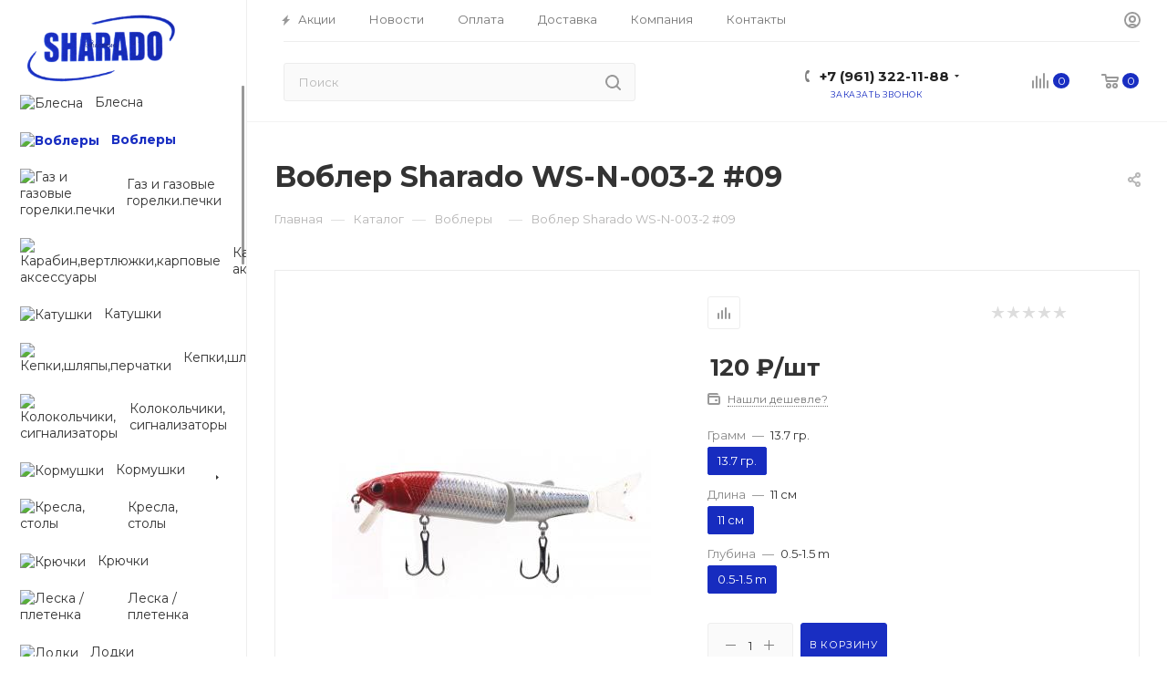

--- FILE ---
content_type: text/html; charset=UTF-8
request_url: https://sharado-kk.ru/catalog/voblery/vobler_sharado_ws_n_003_2_09/
body_size: 28453
content:
<!DOCTYPE html>
<html xmlns="http://www.w3.org/1999/xhtml" xml:lang="ru" lang="ru"  >
<head><link rel="canonical" href="https://sharado-kk.ru/catalog/voblery/vobler_sharado_ws_n_003_2_09/" />
	<title>Купить Воблер Sharado WS-N-003-2 #09 оптом по самой низкой цене 120 &#8381; с доставкой по России</title>
	<meta name="viewport" content="initial-scale=1.0, width=device-width" />
	<meta name="HandheldFriendly" content="true" />
	<meta name="yes" content="yes" />
	<meta name="apple-mobile-web-app-status-bar-style" content="black" />
	<meta name="SKYPE_TOOLBAR" content="SKYPE_TOOLBAR_PARSER_COMPATIBLE" />
	<meta http-equiv="Content-Type" content="text/html; charset=UTF-8" />
<meta name="keywords" content="Купить, оптом, по низкой цене, Воблер Sharado WS-N-003-2 #09 с доставкой, по России. Дешево, Недорого" />
<meta name="description" content="Воблер Sharado WS-N-003-2 #09 оптом по самой низкой цене 120 &#8381; с доставкой по России. Интернет-магазин SHARADO-KK. Наш номер телефона +7 (961) 322-11-88" />
<link href="/bitrix/js/main/core/css/core.min.css?16093217622854" rel="stylesheet" />
<script data-skip-moving="true">(function(w, d) {var v = w.frameCacheVars = {'CACHE_MODE':'HTMLCACHE','storageBlocks':[],'dynamicBlocks':{'basketitems-component-block':'d41d8cd98f00','header-auth-block1':'d41d8cd98f00','mobile-basket-with-compare-block1':'d41d8cd98f00','header-auth-block2':'d41d8cd98f00','header-basket-with-compare-block1':'d41d8cd98f00','header-auth-block3':'d41d8cd98f00','header-basket-with-compare-block2':'d41d8cd98f00','header-basket-with-compare-block3':'d41d8cd98f00','header-auth-block4':'d41d8cd98f00','mobile-auth-block1':'d41d8cd98f00','mobile-basket-with-compare-block2':'d41d8cd98f00','dv_21667':'f272057c84fd','qepX1R':'d41d8cd98f00','OhECjo':'d41d8cd98f00','area':'d41d8cd98f00','es4Hjc':'d41d8cd98f00','des':'d41d8cd98f00','viewed-block':'d41d8cd98f00','8gJilP':'d41d8cd98f00','basketitems-block':'d41d8cd98f00','bottom-panel-block':'d41d8cd98f00'},'AUTO_UPDATE':true,'AUTO_UPDATE_TTL':'0'};var inv = false;if (v.AUTO_UPDATE === false){if (v.AUTO_UPDATE_TTL && v.AUTO_UPDATE_TTL > 0){var lm = Date.parse(d.lastModified);if (!isNaN(lm)){var td = new Date().getTime();if ((lm + v.AUTO_UPDATE_TTL * 1000) >= td){w.frameRequestStart = false;w.preventAutoUpdate = true;return;}inv = true;}}else{w.frameRequestStart = false;w.preventAutoUpdate = true;return;}}var r = w.XMLHttpRequest ? new XMLHttpRequest() : (w.ActiveXObject ? new w.ActiveXObject("Microsoft.XMLHTTP") : null);if (!r) { return; }w.frameRequestStart = true;var m = v.CACHE_MODE; var l = w.location; var x = new Date().getTime();var q = "?bxrand=" + x + (l.search.length > 0 ? "&" + l.search.substring(1) : "");var u = l.protocol + "//" + l.host + l.pathname + q;r.open("GET", u, true);r.setRequestHeader("BX-ACTION-TYPE", "get_dynamic");r.setRequestHeader("X-Bitrix-Composite", "get_dynamic");r.setRequestHeader("BX-CACHE-MODE", m);r.setRequestHeader("BX-CACHE-BLOCKS", v.dynamicBlocks ? JSON.stringify(v.dynamicBlocks) : "");if (inv){r.setRequestHeader("BX-INVALIDATE-CACHE", "Y");}try { r.setRequestHeader("BX-REF", d.referrer || "");} catch(e) {}if (m === "APPCACHE"){r.setRequestHeader("BX-APPCACHE-PARAMS", JSON.stringify(v.PARAMS));r.setRequestHeader("BX-APPCACHE-URL", v.PAGE_URL ? v.PAGE_URL : "");}r.onreadystatechange = function() {if (r.readyState != 4) { return; }var a = r.getResponseHeader("BX-RAND");var b = w.BX && w.BX.frameCache ? w.BX.frameCache : false;if (a != x || !((r.status >= 200 && r.status < 300) || r.status === 304 || r.status === 1223 || r.status === 0)){var f = {error:true, reason:a!=x?"bad_rand":"bad_status", url:u, xhr:r, status:r.status};if (w.BX && w.BX.ready){BX.ready(function() {setTimeout(function(){BX.onCustomEvent("onFrameDataRequestFail", [f]);}, 0);});}else{w.frameRequestFail = f;}return;}if (b){b.onFrameDataReceived(r.responseText);if (!w.frameUpdateInvoked){b.update(false);}w.frameUpdateInvoked = true;}else{w.frameDataString = r.responseText;}};r.send();})(window, document);</script>
<script data-skip-moving="true">(function(w, d, n) {var cl = "bx-core";var ht = d.documentElement;var htc = ht ? ht.className : undefined;if (htc === undefined || htc.indexOf(cl) !== -1){return;}var ua = n.userAgent;if (/(iPad;)|(iPhone;)/i.test(ua)){cl += " bx-ios";}else if (/Android/i.test(ua)){cl += " bx-android";}cl += (/(ipad|iphone|android|mobile|touch)/i.test(ua) ? " bx-touch" : " bx-no-touch");cl += w.devicePixelRatio && w.devicePixelRatio >= 2? " bx-retina": " bx-no-retina";var ieVersion = -1;if (/AppleWebKit/.test(ua)){cl += " bx-chrome";}else if ((ieVersion = getIeVersion()) > 0){cl += " bx-ie bx-ie" + ieVersion;if (ieVersion > 7 && ieVersion < 10 && !isDoctype()){cl += " bx-quirks";}}else if (/Opera/.test(ua)){cl += " bx-opera";}else if (/Gecko/.test(ua)){cl += " bx-firefox";}if (/Macintosh/i.test(ua)){cl += " bx-mac";}ht.className = htc ? htc + " " + cl : cl;function isDoctype(){if (d.compatMode){return d.compatMode == "CSS1Compat";}return d.documentElement && d.documentElement.clientHeight;}function getIeVersion(){if (/Opera/i.test(ua) || /Webkit/i.test(ua) || /Firefox/i.test(ua) || /Chrome/i.test(ua)){return -1;}var rv = -1;if (!!(w.MSStream) && !(w.ActiveXObject) && ("ActiveXObject" in w)){rv = 11;}else if (!!d.documentMode && d.documentMode >= 10){rv = 10;}else if (!!d.documentMode && d.documentMode >= 9){rv = 9;}else if (d.attachEvent && !/Opera/.test(ua)){rv = 8;}if (rv == -1 || rv == 8){var re;if (n.appName == "Microsoft Internet Explorer"){re = new RegExp("MSIE ([0-9]+[\.0-9]*)");if (re.exec(ua) != null){rv = parseFloat(RegExp.$1);}}else if (n.appName == "Netscape"){rv = 11;re = new RegExp("Trident/.*rv:([0-9]+[\.0-9]*)");if (re.exec(ua) != null){rv = parseFloat(RegExp.$1);}}}return rv;}})(window, document, navigator);</script>

<link href="/bitrix/js/ui/fonts/opensans/ui.font.opensans.min.css?16093217701861"  rel="stylesheet" />
<link href="/bitrix/js/main/popup/dist/main.popup.bundle.min.css?160932176223520"  rel="stylesheet" />
<link href="/bitrix/cache/css/s1/aspro_max/page_86156b1a458900898504c361a3559069/page_86156b1a458900898504c361a3559069_v1.css?174517933948417"  rel="stylesheet" />
<link href="/bitrix/cache/css/s1/aspro_max/default_5a4100e8570f1af5ff38a012ad8a1cb6/default_5a4100e8570f1af5ff38a012ad8a1cb6_v1.css?174517933955718"  rel="stylesheet" />
<link href="/bitrix/panel/main/popup.min.css?160932179520704"  rel="stylesheet" />
<link href="/bitrix/cache/css/s1/aspro_max/template_4b60245068c7d486f0b5d74152031398/template_4b60245068c7d486f0b5d74152031398_v1.css?17451793391227439"  data-template-style="true" rel="stylesheet" />




<link rel="preload" href="https://fonts.googleapis.com/css?family=Montserrat:300italic,400italic,500italic,700italic,400,300,500,700subset=latin,cyrillic-ext" as="font" crossorigin>
<link rel="stylesheet" href="https://fonts.googleapis.com/css?family=Montserrat:300italic,400italic,500italic,700italic,400,300,500,700subset=latin,cyrillic-ext">
					<script data-skip-moving="true" src="/bitrix/js/aspro.max/jquery-2.1.3.min.js"></script>
					<script data-skip-moving="true" src="/bitrix/templates/aspro_max/js/speed.min.js?=1609321794"></script>
<link rel="shortcut icon" href="/favicon.ico" type="image/x-icon" />
<link rel="apple-touch-icon" sizes="180x180" href="/include/apple-touch-icon.png" />
<meta property="og:description" content="Воблер Sharado WS-N-003-2 #09 оптом по самой низкой цене 120 &#8381; с доставкой по России. Интернет-магазин SHARADO-KK. Наш номер телефона +7 (961) 322-11-88" />
<meta property="og:image" content="https://sharado-kk.ru/upload/iblock/058/05877465b1c705b2b31f454bd1547656.JPG" />
<link rel="image_src" href="https://sharado-kk.ru/upload/iblock/058/05877465b1c705b2b31f454bd1547656.JPG"  />
<meta property="og:title" content="Купить Воблер Sharado WS-N-003-2 #09 оптом по самой низкой цене 120 &#8381; с доставкой по России" />
<meta property="og:type" content="website" />
<meta property="og:url" content="https://sharado-kk.ru/catalog/voblery/vobler_sharado_ws_n_003_2_09/" />

			</head>
<body class=" site_s1  sticky_menu fill_bg_n catalog-delayed-btn-" id="main" data-site="/">
		
	<div id="panel"></div>
	
				<div id="bxdynamic_basketitems-component-block_start" style="display:none"></div><div id="bxdynamic_basketitems-component-block_end" style="display:none"></div>						<div class="cd-modal-bg"></div>
		<script data-skip-moving="true">
			var solutionName = 'arMaxOptions';
		</script>
		<script src="/bitrix/templates/aspro_max/js/setTheme.php?site_id=s1&site_dir=/" data-skip-moving="true"></script>
				<div class="wrapper1  header_bgdark long_header2 wides_menu smalls big_header sticky_menu catalog_page basket_normal basket_fill_WHITE side_LEFT block_side_NORMAL catalog_icons_Y banner_auto with_fast_view mheader-v2 header-v28 header-font-lower_N regions_N title_position_LEFT fill_ footer-vcustom front-vindex1 mfixed_Y mfixed_view_scroll_top title-v3 lazy_Y with_phones compact-catalog dark-hover-overlay vertical-catalog-img landing-slider big-banners-mobile-normal bottom-icons-panel-N compact-breadcrumbs-Y catalog-delayed-btn-N header_search_opacity  ">

<div class="mega_fixed_menu">
	<div class="maxwidth-theme">
		<svg class="svg svg-close" width="14" height="14" viewBox="0 0 14 14">
		  <path data-name="Rounded Rectangle 568 copy 16" d="M1009.4,953l5.32,5.315a0.987,0.987,0,0,1,0,1.4,1,1,0,0,1-1.41,0L1008,954.4l-5.32,5.315a0.991,0.991,0,0,1-1.4-1.4L1006.6,953l-5.32-5.315a0.991,0.991,0,0,1,1.4-1.4l5.32,5.315,5.31-5.315a1,1,0,0,1,1.41,0,0.987,0.987,0,0,1,0,1.4Z" transform="translate(-1001 -946)"></path>
		</svg>
		<i class="svg svg-close mask arrow"></i>
		<div class="row">
			<div class="col-md-9">
				<div class="left_menu_block">
					<div class="logo_block flexbox flexbox--row align-items-normal">
						<div class="logo">
							<a href="/"><img src="/upload/CMax/868/8684e6f52294fa95aac7ee9aa0c63124.png" alt="SHARADO-KK" title="SHARADO-KK" data-src="" /></a>						</div>
						<div class="top-description addr">
							<span style="color: #000000;">Рыболовный интернет-магазин</span>						</div>
					</div>
					<div class="search_block">
						<div class="search_wrap">
							<div class="search-block">
												<div class="search-wrapper">
				<div id="title-search_mega_menu">
					<form action="/catalog/" class="search">
						<div class="search-input-div">
							<input class="search-input" id="title-search-input_mega_menu" type="text" name="q" value="" placeholder="Поиск" size="20" maxlength="50" autocomplete="off" />
						</div>
						<div class="search-button-div">
							<button class="btn btn-search" type="submit" name="s" value="Найти"><i class="svg inline  svg-inline-search2" aria-hidden="true" ><svg class="" width="17" height="17" viewBox="0 0 17 17" aria-hidden="true"><path class="cls-1" d="M16.709,16.719a1,1,0,0,1-1.412,0l-3.256-3.287A7.475,7.475,0,1,1,15,7.5a7.433,7.433,0,0,1-1.549,4.518l3.258,3.289A1,1,0,0,1,16.709,16.719ZM7.5,2A5.5,5.5,0,1,0,13,7.5,5.5,5.5,0,0,0,7.5,2Z"></path></svg></i></button>
							<span class="close-block inline-search-hide"><span class="svg svg-close close-icons"></span></span>
						</div>
					</form>
				</div>
			</div>
								</div>
						</div>
					</div>
										<!-- noindex -->

	<div class="burger_menu_wrapper">
		
			<div class="top_link_wrapper">
				<div class="menu-item dropdown catalog wide_menu   active">
					<div class="wrap">
						<a class="dropdown-toggle" href="/catalog/">
							<div class="link-title color-theme-hover">
																	<i class="svg inline  svg-inline-icon_catalog" aria-hidden="true" ><svg xmlns="http://www.w3.org/2000/svg" width="10" height="10" viewBox="0 0 10 10"><path  data-name="Rounded Rectangle 969 copy 7" class="cls-1" d="M644,76a1,1,0,1,1-1,1A1,1,0,0,1,644,76Zm4,0a1,1,0,1,1-1,1A1,1,0,0,1,648,76Zm4,0a1,1,0,1,1-1,1A1,1,0,0,1,652,76Zm-8,4a1,1,0,1,1-1,1A1,1,0,0,1,644,80Zm4,0a1,1,0,1,1-1,1A1,1,0,0,1,648,80Zm4,0a1,1,0,1,1-1,1A1,1,0,0,1,652,80Zm-8,4a1,1,0,1,1-1,1A1,1,0,0,1,644,84Zm4,0a1,1,0,1,1-1,1A1,1,0,0,1,648,84Zm4,0a1,1,0,1,1-1,1A1,1,0,0,1,652,84Z" transform="translate(-643 -76)"/></svg></i>																Каталог							</div>
						</a>
													<span class="tail"></span>
							<div class="burger-dropdown-menu row">
								<div class="menu-wrapper" >
									
																														<div class="col-md-4   has_img">
																						<a href="/catalog/Blesna/" class="color-theme-hover" title="Блесна">
												<span class="name option-font-bold">Блесна</span>
											</a>
																					</div>
									
																														<div class="col-md-4  active has_img">
																						<a href="/catalog/voblery/" class="color-theme-hover" title="Воблеры">
												<span class="name option-font-bold">Воблеры</span>
											</a>
																					</div>
									
																														<div class="col-md-4   has_img">
																						<a href="/catalog/gaz_i_gazovye_gorelki_pechki/" class="color-theme-hover" title="Газ и газовые горелки.печки">
												<span class="name option-font-bold">Газ и газовые горелки.печки</span>
											</a>
																					</div>
									
																														<div class="col-md-4   has_img">
																						<a href="/catalog/Karabin_vertlyuzhki/" class="color-theme-hover" title="Карабин,вертлюжки,карповые аксессуары">
												<span class="name option-font-bold">Карабин,вертлюжки,карповые аксессуары</span>
											</a>
																					</div>
									
																														<div class="col-md-4   has_img">
																						<a href="/catalog/katushki/" class="color-theme-hover" title="Катушки">
												<span class="name option-font-bold">Катушки</span>
											</a>
																					</div>
									
																														<div class="col-md-4   has_img">
																						<a href="/catalog/kepki_shlyapy_perchatki/" class="color-theme-hover" title="Кепки,шляпы,перчатки">
												<span class="name option-font-bold">Кепки,шляпы,перчатки</span>
											</a>
																					</div>
									
																														<div class="col-md-4   has_img">
																						<a href="/catalog/kolokolchiki_signalizatory/" class="color-theme-hover" title="Колокольчики, сигнализаторы">
												<span class="name option-font-bold">Колокольчики, сигнализаторы</span>
											</a>
																					</div>
									
																														<div class="col-md-4 dropdown-submenu  has_img">
																						<a href="/catalog/kormushki/" class="color-theme-hover" title="Кормушки">
												<span class="name option-font-bold">Кормушки</span>
											</a>
																								<div class="burger-dropdown-menu toggle_menu">
																																									<div class="menu-item   ">
															<a href="/catalog/kormushki/gruz/" title="Груз">
																<span class="name color-theme-hover">Груз</span>
															</a>
																													</div>
																									</div>
																					</div>
									
																														<div class="col-md-4   has_img">
																						<a href="/catalog/kresla_/" class="color-theme-hover" title="Кресла, столы ">
												<span class="name option-font-bold">Кресла, столы </span>
											</a>
																					</div>
									
																														<div class="col-md-4   has_img">
																						<a href="/catalog/kryuchki/" class="color-theme-hover" title="Крючки">
												<span class="name option-font-bold">Крючки</span>
											</a>
																					</div>
									
																														<div class="col-md-4   has_img">
																						<a href="/catalog/leska_pletenka/" class="color-theme-hover" title="Леска / плетенка">
												<span class="name option-font-bold">Леска / плетенка</span>
											</a>
																					</div>
									
																														<div class="col-md-4   has_img">
																						<a href="/catalog/Lodki/" class="color-theme-hover" title="Лодки">
												<span class="name option-font-bold">Лодки</span>
											</a>
																					</div>
									
																														<div class="col-md-4   has_img">
																						<a href="/catalog/nozhi/" class="color-theme-hover" title="Ножи,ножницы">
												<span class="name option-font-bold">Ножи,ножницы</span>
											</a>
																					</div>
									
																														<div class="col-md-4   has_img">
																						<a href="/catalog/palatki/" class="color-theme-hover" title="Палатки">
												<span class="name option-font-bold">Палатки</span>
											</a>
																					</div>
									
																														<div class="col-md-4   has_img">
																						<a href="/catalog/povodki/" class="color-theme-hover" title="Поводки">
												<span class="name option-font-bold">Поводки</span>
											</a>
																					</div>
									
																														<div class="col-md-4   has_img">
																						<a href="/catalog/podsaki/" class="color-theme-hover" title="Подсаки">
												<span class="name option-font-bold">Подсаки</span>
											</a>
																					</div>
									
																														<div class="col-md-4   has_img">
																						<a href="/catalog/podstavki_pod_udochki/" class="color-theme-hover" title="Подставки под удочки">
												<span class="name option-font-bold">Подставки под удочки</span>
											</a>
																					</div>
									
																														<div class="col-md-4   has_img">
																						<a href="/catalog/Poplavki/" class="color-theme-hover" title="Поплавки">
												<span class="name option-font-bold">Поплавки</span>
											</a>
																					</div>
									
																														<div class="col-md-4   has_img">
																						<a href="/catalog/prikormka/" class="color-theme-hover" title="Прикормка">
												<span class="name option-font-bold">Прикормка</span>
											</a>
																					</div>
									
																														<div class="col-md-4   has_img">
																						<a href="/catalog/Raznoe_/" class="color-theme-hover" title="Разное ">
												<span class="name option-font-bold">Разное </span>
											</a>
																					</div>
									
																														<div class="col-md-4   has_img">
																						<a href="/catalog/ryukzaki/" class="color-theme-hover" title="Рюкзаки">
												<span class="name option-font-bold">Рюкзаки</span>
											</a>
																					</div>
									
																														<div class="col-md-4   has_img">
																						<a href="/catalog/sapogi/" class="color-theme-hover" title="Сапоги">
												<span class="name option-font-bold">Сапоги</span>
											</a>
																					</div>
									
																														<div class="col-md-4   has_img">
																						<a href="/catalog/spasatelnye_zhilety/" class="color-theme-hover" title="Спасательные жилеты">
												<span class="name option-font-bold">Спасательные жилеты</span>
											</a>
																					</div>
									
																														<div class="col-md-4   has_img">
																						<a href="/catalog/spiningi/" class="color-theme-hover" title="Спиннинги">
												<span class="name option-font-bold">Спиннинги</span>
											</a>
																					</div>
									
																														<div class="col-md-4   has_img">
																						<a href="/catalog/sushilki/" class="color-theme-hover" title="Сушилки">
												<span class="name option-font-bold">Сушилки</span>
											</a>
																					</div>
									
																														<div class="col-md-4   has_img">
																						<a href="/catalog/termosumki_i_vedra/" class="color-theme-hover" title="Термосумки и ведра">
												<span class="name option-font-bold">Термосумки и ведра</span>
											</a>
																					</div>
									
																														<div class="col-md-4   has_img">
																						<a href="/catalog/udochki/" class="color-theme-hover" title="Удочки">
												<span class="name option-font-bold">Удочки</span>
											</a>
																					</div>
									
																														<div class="col-md-4   has_img">
																						<a href="/catalog/fonariki/" class="color-theme-hover" title="Фонарики">
												<span class="name option-font-bold">Фонарики</span>
											</a>
																					</div>
									
																														<div class="col-md-4   has_img">
																						<a href="/catalog/chemodanchiki_i_korobki_dlya_ryb/" class="color-theme-hover" title="Чемоданчики и коробки для рыб">
												<span class="name option-font-bold">Чемоданчики и коробки для рыб</span>
											</a>
																					</div>
									
																														<div class="col-md-4   has_img">
																						<a href="/catalog/chekhly_dlya_udochek/" class="color-theme-hover" title="Чехлы для удочек">
												<span class="name option-font-bold">Чехлы для удочек</span>
											</a>
																					</div>
									
																														<div class="col-md-4   has_img">
																						<a href="/catalog/lodochnye_aksessuary/" class="color-theme-hover" title="Лодочные аксессуары">
												<span class="name option-font-bold">Лодочные аксессуары</span>
											</a>
																					</div>
									
																														<div class="col-md-4   has_img">
																						<a href="/catalog/sadki/" class="color-theme-hover" title="Садки">
												<span class="name option-font-bold">Садки</span>
											</a>
																					</div>
									
																														<div class="col-md-4   has_img">
																						<a href="/catalog/spalnye_meshki/" class="color-theme-hover" title="Спальные мешки">
												<span class="name option-font-bold">Спальные мешки</span>
											</a>
																					</div>
									
																														<div class="col-md-4   has_img">
																						<a href="/catalog/rasprodazha/" class="color-theme-hover" title="Распродажа">
												<span class="name option-font-bold">Распродажа</span>
											</a>
																					</div>
									
																														<div class="col-md-4   has_img">
																						<a href="/catalog/silikonvye_primanki_dlya_rybalki/" class="color-theme-hover" title="Силиконовые приманки для рыбалки">
												<span class="name option-font-bold">Силиконовые приманки для рыбалки</span>
											</a>
																					</div>
									
																														<div class="col-md-4   has_img">
																						<a href="/catalog/shapka_muzhskaya_zimnyaya/" class="color-theme-hover" title="Шапка мужская зимняя">
												<span class="name option-font-bold">Шапка мужская зимняя</span>
											</a>
																					</div>
									
																														<div class="col-md-4   has_img">
																						<a href="/catalog/zapchasti_dlya_udochki_spinninga_i_katushki_/" class="color-theme-hover" title="Запчасти для удочки,спиннинга и катушки ">
												<span class="name option-font-bold">Запчасти для удочки,спиннинга и катушки </span>
											</a>
																					</div>
																	</div>
							</div>
											</div>
				</div>
			</div>
					
		<div class="bottom_links_wrapper row">
								<div class="menu-item col-md-4 unvisible    ">
					<div class="wrap">
						<a class="" href="/sale/">
							<div class="link-title color-theme-hover">
																	<i class="svg inline  svg-inline-icon_discount" aria-hidden="true" ><svg xmlns="http://www.w3.org/2000/svg" width="9" height="12" viewBox="0 0 9 12"><path  data-name="Shape 943 copy 12" class="cls-1" d="M710,75l-7,7h3l-1,5,7-7h-3Z" transform="translate(-703 -75)"/></svg></i>																Акции							</div>
						</a>
											</div>
				</div>
								<div class="menu-item col-md-4 unvisible    ">
					<div class="wrap">
						<a class="" href="/company/news/">
							<div class="link-title color-theme-hover">
																Новости							</div>
						</a>
											</div>
				</div>
								<div class="menu-item col-md-4 unvisible    ">
					<div class="wrap">
						<a class="" href="/help/payment/">
							<div class="link-title color-theme-hover">
																Оплата							</div>
						</a>
											</div>
				</div>
								<div class="menu-item col-md-4 unvisible    ">
					<div class="wrap">
						<a class="" href="/help/delivery/">
							<div class="link-title color-theme-hover">
																Доставка							</div>
						</a>
											</div>
				</div>
								<div class="menu-item col-md-4 unvisible    ">
					<div class="wrap">
						<a class="" href="/info/brands/">
							<div class="link-title color-theme-hover">
																Бренды							</div>
						</a>
											</div>
				</div>
								<div class="menu-item col-md-4 unvisible dropdown   ">
					<div class="wrap">
						<a class="dropdown-toggle" href="/company/">
							<div class="link-title color-theme-hover">
																Компания							</div>
						</a>
													<span class="tail"></span>
							<div class="burger-dropdown-menu">
								<div class="menu-wrapper" >
									
																														<div class="  ">
																						<a href="/company/index.php" class="color-theme-hover" title="О компании">
												<span class="name option-font-bold">О компании</span>
											</a>
																					</div>
									
																														<div class="  ">
																						<a href="/company/news/" class="color-theme-hover" title="Новости">
												<span class="name option-font-bold">Новости</span>
											</a>
																					</div>
									
																														<div class="  ">
																						<a href="/contacts/" class="color-theme-hover" title="Контакты">
												<span class="name option-font-bold">Контакты</span>
											</a>
																					</div>
																	</div>
							</div>
											</div>
				</div>
								<div class="menu-item col-md-4 unvisible    ">
					<div class="wrap">
						<a class="" href="/contacts/">
							<div class="link-title color-theme-hover">
																Контакты							</div>
						</a>
											</div>
				</div>
					</div>

	</div>
					<!-- /noindex -->
														</div>
			</div>
			<div class="col-md-3">
				<div class="right_menu_block">
					<div class="contact_wrap">
						<div class="info">
							<div class="phone blocks">
								<div class="">
																	<!-- noindex -->
			<div class="phone with_dropdown white sm">
									<div class="wrap">
						<div>
									<i class="svg inline  svg-inline-phone" aria-hidden="true" ><svg xmlns="http://www.w3.org/2000/svg" width="5" height="11" viewBox="0 0 5 11"><path  data-name="Shape 51 copy 13" class="cls-1" d="M402.738,141a18.086,18.086,0,0,0,1.136,1.727,0.474,0.474,0,0,1-.144.735l-0.3.257a1,1,0,0,1-.805.279,4.641,4.641,0,0,1-1.491-.232,4.228,4.228,0,0,1-1.9-3.1,9.614,9.614,0,0,1,.025-4.3,4.335,4.335,0,0,1,1.934-3.118,4.707,4.707,0,0,1,1.493-.244,0.974,0.974,0,0,1,.8.272l0.3,0.255a0.481,0.481,0,0,1,.113.739c-0.454.677-.788,1.159-1.132,1.731a0.43,0.43,0,0,1-.557.181l-0.468-.061a0.553,0.553,0,0,0-.7.309,6.205,6.205,0,0,0-.395,2.079,6.128,6.128,0,0,0,.372,2.076,0.541,0.541,0,0,0,.7.3l0.468-.063a0.432,0.432,0,0,1,.555.175h0Z" transform="translate(-399 -133)"/></svg></i><a rel="nofollow" href="javascript:;">+7 (961) 322-11-88</a>
										</div>
					</div>
								<div class="dropdown ">
					<div class="wrap srollbar-custom scroll-deferred">
																				<div class="more_phone"><a rel="nofollow"  href="tel:+79613221188">+7 (961) 322-11-88<span class="descr">Опт</span></a></div>
																				<div class="more_phone"><a rel="nofollow" class="no-decript" href="tel:+79612996666">+7 (961) 299-66-66</a></div>
											</div>
				</div>
				<i class="svg inline  svg-inline-down" aria-hidden="true" ><svg xmlns="http://www.w3.org/2000/svg" width="5" height="3" viewBox="0 0 5 3"><path class="cls-1" d="M250,80h5l-2.5,3Z" transform="translate(-250 -80)"/></svg></i>			</div>
			<!-- /noindex -->
												</div>
								<div class="callback_wrap">
									<span class="callback-block animate-load font_upper colored" data-event="jqm" data-param-form_id="CALLBACK" data-name="callback">Заказать звонок</span>
								</div>
							</div>
							<div class="question_button_wrapper">
								<span class="btn btn-lg btn-transparent-border-color btn-wide animate-load colored_theme_hover_bg-el" data-event="jqm" data-param-form_id="ASK" data-name="ask">
									Задать вопрос								</span>
							</div>
							<div class="person_wrap">
		<div id="bxdynamic_header-auth-block1_start" style="display:none"></div><div id="bxdynamic_header-auth-block1_end" style="display:none"></div>
			<div id="bxdynamic_mobile-basket-with-compare-block1_start" style="display:none"></div><div id="bxdynamic_mobile-basket-with-compare-block1_end" style="display:none"></div>								</div>
						</div>
					</div>
					<div class="footer_wrap">
						
		
							<div class="email blocks color-theme-hover">
					<i class="svg inline  svg-inline-email" aria-hidden="true" ><svg xmlns="http://www.w3.org/2000/svg" width="11" height="9" viewBox="0 0 11 9"><path  data-name="Rectangle 583 copy 16" class="cls-1" d="M367,142h-7a2,2,0,0,1-2-2v-5a2,2,0,0,1,2-2h7a2,2,0,0,1,2,2v5A2,2,0,0,1,367,142Zm0-2v-3.039L364,139h-1l-3-2.036V140h7Zm-6.634-5,3.145,2.079L366.634,135h-6.268Z" transform="translate(-358 -133)"/></svg></i>					<a href="mailto:info@sharado-kk.ru">info@sharado-kk.ru</a>				</div>
		
		
							<div class="address blocks">
					<i class="svg inline  svg-inline-addr" aria-hidden="true" ><svg xmlns="http://www.w3.org/2000/svg" width="9" height="12" viewBox="0 0 9 12"><path class="cls-1" d="M959.135,82.315l0.015,0.028L955.5,87l-3.679-4.717,0.008-.013a4.658,4.658,0,0,1-.83-2.655,4.5,4.5,0,1,1,9,0A4.658,4.658,0,0,1,959.135,82.315ZM955.5,77a2.5,2.5,0,0,0-2.5,2.5,2.467,2.467,0,0,0,.326,1.212l-0.014.022,2.181,3.336,2.034-3.117c0.033-.046.063-0.094,0.093-0.142l0.066-.1-0.007-.009a2.468,2.468,0,0,0,.32-1.2A2.5,2.5,0,0,0,955.5,77Z" transform="translate(-951 -75)"/></svg></i>					Малое зеленое кольцо 3, рынок Альтус, павильон 57А				</div>
		
							<div class="social-block">
							<div class="social-icons">
		<!-- noindex -->
	<ul>
			<li class="viber viber_mobile">
				<a href="79612996666" target="_blank" rel="nofollow" title="Viber">
					Viber				</a>
			</li>
			<li class="viber viber_desktop">
				<a href="79612996666" target="_blank" rel="nofollow" title="Viber">
					Viber				</a>
			</li>
										<li class="whats">
				<a href="https://wa.me/79612996666" target="_blank" rel="nofollow" title="WhatsApp">
					WhatsApp				</a>
			</li>
													</ul>
	<!-- /noindex -->
</div>						</div>
					</div>
				</div>
			</div>
		</div>
	</div>
</div>
<div class="header_wrap visible-lg visible-md title-v3 ">
	<header id="header">
		<div class="header-wrapper fix-logo header-v28">
	<div class="logo_and_menu-row showed">
		<div class="logo-row">
			<div class="maxwidth-theme wides">
				<div class="row">
					<div class="col-md-12">
						<div class="content-block no-area">
							<div class="subcontent">
								<div class="subtop lines-block">
									<div class="row">
										<div class="top-block">
											<div class="items-wrapper flexbox flexbox--row justify-content-between">
												<div class="menus">
														<ul class="menu topest">
					<li  >
				<a href="/sale/">
											<i class="svg inline  svg-inline-icon_discount" aria-hidden="true" ><svg xmlns="http://www.w3.org/2000/svg" width="9" height="12" viewBox="0 0 9 12"><path  data-name="Shape 943 copy 12" class="cls-1" d="M710,75l-7,7h3l-1,5,7-7h-3Z" transform="translate(-703 -75)"/></svg></i>										<span>Акции</span>
				</a>
			</li>
					<li  >
				<a href="/company/news/">
										<span>Новости</span>
				</a>
			</li>
					<li  >
				<a href="/help/payment/">
										<span>Оплата</span>
				</a>
			</li>
					<li  >
				<a href="/help/delivery/">
										<span>Доставка</span>
				</a>
			</li>
					<li  >
				<a href="/company/">
										<span>Компания</span>
				</a>
			</li>
					<li  >
				<a href="/contacts/">
										<span>Контакты</span>
				</a>
			</li>
				<li class="more hidden">
			<span>...</span>
			<ul class="dropdown"></ul>
		</li>
	</ul>
	<script data-skip-moving="true">
		InitTopestMenuGummi();
		CheckTopMenuPadding();
		CheckTopMenuOncePadding();
		CheckTopMenuDotted();
	</script>
												</div>
												<div class="right-icons top-block-item top-block-item showed">
													<div class="pull-right">
														<div class="wrap_icon inner-table-block1 person">
		<div id="bxdynamic_header-auth-block2_start" style="display:none"></div><div id="bxdynamic_header-auth-block2_end" style="display:none"></div>
															</div>
													</div>
												</div>
											</div>
										</div>
									</div>
								</div>
								<div class="subbottom">
									<div class="right-icons pull-right top-block-item logo_and_menu-row">
										<div class="pull-right">
																					<div id="bxdynamic_header-basket-with-compare-block1_start" style="display:none"></div><div id="bxdynamic_header-basket-with-compare-block1_end" style="display:none"></div>																</div>
										<div class="pull-right">
											<div class="wrap_icon inner-table-block">
												<div class="phone-block icons blocks">
																																			<!-- noindex -->
			<div class="phone with_dropdown">
									<i class="svg inline  svg-inline-phone" aria-hidden="true" ><svg class="" width="5" height="13" viewBox="0 0 5 13"><path class="cls-phone" d="M785.738,193.457a22.174,22.174,0,0,0,1.136,2.041,0.62,0.62,0,0,1-.144.869l-0.3.3a0.908,0.908,0,0,1-.805.33,4.014,4.014,0,0,1-1.491-.274c-1.2-.679-1.657-2.35-1.9-3.664a13.4,13.4,0,0,1,.024-5.081c0.255-1.316.73-2.991,1.935-3.685a4.025,4.025,0,0,1,1.493-.288,0.888,0.888,0,0,1,.8.322l0.3,0.3a0.634,0.634,0,0,1,.113.875c-0.454.8-.788,1.37-1.132,2.045-0.143.28-.266,0.258-0.557,0.214l-0.468-.072a0.532,0.532,0,0,0-.7.366,8.047,8.047,0,0,0-.023,4.909,0.521,0.521,0,0,0,.7.358l0.468-.075c0.291-.048.4-0.066,0.555,0.207h0Z" transform="translate(-782 -184)"/></svg></i><a rel="nofollow" href="javascript:;">+7 (961) 322-11-88</a>
								<div class="dropdown ">
					<div class="wrap srollbar-custom scroll-deferred">
																				<div class="more_phone"><a rel="nofollow"  href="tel:+79613221188">+7 (961) 322-11-88<span class="descr">Опт</span></a></div>
																				<div class="more_phone"><a rel="nofollow" class="no-decript" href="tel:+79612996666">+7 (961) 299-66-66</a></div>
											</div>
				</div>
				<i class="svg inline  svg-inline-down" aria-hidden="true" ><svg xmlns="http://www.w3.org/2000/svg" width="5" height="3" viewBox="0 0 5 3"><path class="cls-1" d="M250,80h5l-2.5,3Z" transform="translate(-250 -80)"/></svg></i>			</div>
			<!-- /noindex -->
																																												<div class="inline-block">
															<span class="callback-block animate-load font_upper_xs colored" data-event="jqm" data-param-form_id="CALLBACK" data-name="callback">Заказать звонок</span>
														</div>
																									</div>
											</div>
										</div>
									</div>
									<div class="search_wraps">
										<div class="search-block inner-table-block">
															<div class="search-wrapper">
				<div id="title-search_fixed">
					<form action="/catalog/" class="search">
						<div class="search-input-div">
							<input class="search-input" id="title-search-input_fixed" type="text" name="q" value="" placeholder="Поиск" size="20" maxlength="50" autocomplete="off" />
						</div>
						<div class="search-button-div">
															<button class="btn btn-search" type="submit" name="s" value="Найти">
									<i class="svg inline  svg-inline-search2" aria-hidden="true" ><svg class="" width="17" height="17" viewBox="0 0 17 17" aria-hidden="true"><path class="cls-1" d="M16.709,16.719a1,1,0,0,1-1.412,0l-3.256-3.287A7.475,7.475,0,1,1,15,7.5a7.433,7.433,0,0,1-1.549,4.518l3.258,3.289A1,1,0,0,1,16.709,16.719ZM7.5,2A5.5,5.5,0,1,0,13,7.5,5.5,5.5,0,0,0,7.5,2Z"></path></svg></i>								</button>
														<span class="close-block inline-search-hide"><span class="svg svg-close close-icons colored_theme_hover"></span></span>
						</div>
					</form>
				</div>
			</div>
											</div>
									</div>
								</div>
							</div>
						</div>
					</div>
				</div>
				<div class="lines-row"></div>
			</div>
		</div>	</div>
</div>
<div class="sidebar_menu">
	<div class="sidebar_menu_inner">
		<div class="logo-row">
			<div class="logo-block">
				<div class="logo">
					<a href="/"><img src="/upload/CMax/868/8684e6f52294fa95aac7ee9aa0c63124.png" alt="SHARADO-KK" title="SHARADO-KK" data-src="" /></a>				</div>
			</div>
		</div>
		<div class="menu-wrapper">
				<div class="menu_top_block catalog_block">
		<ul class="menu dropdown">
							<li class="full   m_line v_hover">
					<a class="icons_fa " href="/catalog/Blesna/" >
																			<span class="image">
																	<img class="lazy" data-src="/upload/resize_cache/iblock/2f2/50_50_1/2f22bf13d9b82fffbdfdb1841927fcab.jpg" src="/bitrix/templates/aspro_max/images/loaders/double_ring.svg" alt="Блесна" title="Блесна" /></span>
															</span>
												<span class="name">Блесна</span>
						<div class="toggle_block"></div>
						<div class="clearfix"></div>
					</a>
									</li>
							<li class="full  current opened m_line v_hover">
					<a class="icons_fa " href="/catalog/voblery/" >
																			<span class="image">
																	<img class="lazy" data-src="/upload/resize_cache/iblock/a60/50_50_1/a60894ec8e5ec5d2aa7c58ea4eb7717c.jpg" src="/bitrix/templates/aspro_max/images/loaders/double_ring.svg" alt="Воблеры" title="Воблеры" /></span>
															</span>
												<span class="name">Воблеры</span>
						<div class="toggle_block"></div>
						<div class="clearfix"></div>
					</a>
									</li>
							<li class="full   m_line v_hover">
					<a class="icons_fa " href="/catalog/gaz_i_gazovye_gorelki_pechki/" >
																			<span class="image">
																	<img class="lazy" data-src="/upload/resize_cache/iblock/53b/50_50_1/53bc2cad0e056b82d002c74cb60f5e48.jpg" src="/bitrix/templates/aspro_max/images/loaders/double_ring.svg" alt="Газ и газовые горелки.печки" title="Газ и газовые горелки.печки" /></span>
															</span>
												<span class="name">Газ и газовые горелки.печки</span>
						<div class="toggle_block"></div>
						<div class="clearfix"></div>
					</a>
									</li>
							<li class="full   m_line v_hover">
					<a class="icons_fa " href="/catalog/Karabin_vertlyuzhki/" >
																			<span class="image">
																	<img class="lazy" data-src="/upload/resize_cache/iblock/b79/50_50_1/b792c498deb0a16ea119bf0890edccff.jpg" src="/bitrix/templates/aspro_max/images/loaders/double_ring.svg" alt="Карабин,вертлюжки,карповые аксессуары" title="Карабин,вертлюжки,карповые аксессуары" /></span>
															</span>
												<span class="name">Карабин,вертлюжки,карповые аксессуары</span>
						<div class="toggle_block"></div>
						<div class="clearfix"></div>
					</a>
									</li>
							<li class="full   m_line v_hover">
					<a class="icons_fa " href="/catalog/katushki/" >
																			<span class="image">
																	<img class="lazy" data-src="/upload/resize_cache/iblock/e2f/50_50_1/e2f881535a1d1c635244007b27ad521e.jpg" src="/bitrix/templates/aspro_max/images/loaders/double_ring.svg" alt="Катушки" title="Катушки" /></span>
															</span>
												<span class="name">Катушки</span>
						<div class="toggle_block"></div>
						<div class="clearfix"></div>
					</a>
									</li>
							<li class="full   m_line v_hover">
					<a class="icons_fa " href="/catalog/kepki_shlyapy_perchatki/" >
																			<span class="image">
																	<img class="lazy" data-src="/upload/resize_cache/iblock/059/50_50_1/05927980e8265e3de7e6e50e74e780b4.jpg" src="/bitrix/templates/aspro_max/images/loaders/double_ring.svg" alt="Кепки,шляпы,перчатки" title="Кепки,шляпы,перчатки" /></span>
															</span>
												<span class="name">Кепки,шляпы,перчатки</span>
						<div class="toggle_block"></div>
						<div class="clearfix"></div>
					</a>
									</li>
							<li class="full   m_line v_hover">
					<a class="icons_fa " href="/catalog/kolokolchiki_signalizatory/" >
																			<span class="image">
																	<img class="lazy" data-src="/upload/resize_cache/iblock/e0e/50_50_1/e0e9d5cb5f84bd9f7975d247f93ffa1d.jpg" src="/bitrix/templates/aspro_max/images/loaders/double_ring.svg" alt="Колокольчики, сигнализаторы" title="Колокольчики, сигнализаторы" /></span>
															</span>
												<span class="name">Колокольчики, сигнализаторы</span>
						<div class="toggle_block"></div>
						<div class="clearfix"></div>
					</a>
									</li>
							<li class="full has-child  m_line v_hover">
					<a class="icons_fa parent" href="/catalog/kormushki/" >
														<i class="svg inline  svg-inline-right" aria-hidden="true" ><svg xmlns="http://www.w3.org/2000/svg" width="3" height="5" viewBox="0 0 3 5"><path  data-name="Rectangle 4 copy" class="cls-1" d="M203,84V79l3,2.5Z" transform="translate(-203 -79)"/></svg></i>																										<span class="image">
																	<img class="lazy" data-src="/upload/resize_cache/iblock/adb/50_50_1/adb458224fb02d8abb1814955528e81c.jpg" src="/bitrix/templates/aspro_max/images/loaders/double_ring.svg" alt="Кормушки" title="Кормушки" /></span>
															</span>
												<span class="name">Кормушки</span>
						<div class="toggle_block"></div>
						<div class="clearfix"></div>
					</a>
											<div class="dropdown-block ">
							<div class="dropdown">
								<ul class="left-menu-wrapper">
																			<li class=" ">
																							<span class="image colored_theme_svg">
													<a href="/catalog/kormushki/gruz/">
																													<img class="lazy" data-src="/upload/resize_cache/iblock/c32/50_50_1/c32ffc9b473073d205fd8f4f50866bcb.png" src="/bitrix/templates/aspro_max/images/loaders/double_ring.svg" alt="Груз" />
													</a>
												</span>
																						<a class="section option-font-bold" href="/catalog/kormushki/gruz/"><span>Груз</span></a>
																						<div class="clearfix"></div>
										</li>
																	</ul>
															</div>
						</div>
									</li>
							<li class="full   m_line v_hover">
					<a class="icons_fa " href="/catalog/kresla_/" >
																			<span class="image">
																	<img class="lazy" data-src="/upload/resize_cache/iblock/0ca/50_50_1/0ca84869901ce6075887cfbb294d0aa3.jpg" src="/bitrix/templates/aspro_max/images/loaders/double_ring.svg" alt="Кресла, столы " title="Кресла, столы " /></span>
															</span>
												<span class="name">Кресла, столы </span>
						<div class="toggle_block"></div>
						<div class="clearfix"></div>
					</a>
									</li>
							<li class="full   m_line v_hover">
					<a class="icons_fa " href="/catalog/kryuchki/" >
																			<span class="image">
																	<img class="lazy" data-src="/upload/resize_cache/iblock/e18/50_50_1/e18147cdb0cb44d9852566b9b2378e76.jpg" src="/bitrix/templates/aspro_max/images/loaders/double_ring.svg" alt="Крючки" title="Крючки" /></span>
															</span>
												<span class="name">Крючки</span>
						<div class="toggle_block"></div>
						<div class="clearfix"></div>
					</a>
									</li>
							<li class="full   m_line v_hover">
					<a class="icons_fa " href="/catalog/leska_pletenka/" >
																			<span class="image">
																	<img class="lazy" data-src="/upload/resize_cache/iblock/90d/50_50_1/90db1fd2f04997b4e0e59bf09ffc4f8d.jpg" src="/bitrix/templates/aspro_max/images/loaders/double_ring.svg" alt="Леска / плетенка" title="Леска / плетенка" /></span>
															</span>
												<span class="name">Леска / плетенка</span>
						<div class="toggle_block"></div>
						<div class="clearfix"></div>
					</a>
									</li>
							<li class="full   m_line v_hover">
					<a class="icons_fa " href="/catalog/Lodki/" >
																			<span class="image">
																	<img class="lazy" data-src="/upload/resize_cache/iblock/34c/50_50_1/34c5bdb957ebb72e0658262ac18b3e83.jpg" src="/bitrix/templates/aspro_max/images/loaders/double_ring.svg" alt="Лодки" title="Лодки" /></span>
															</span>
												<span class="name">Лодки</span>
						<div class="toggle_block"></div>
						<div class="clearfix"></div>
					</a>
									</li>
							<li class="full   m_line v_hover">
					<a class="icons_fa " href="/catalog/nozhi/" >
																			<span class="image">
																	<img class="lazy" data-src="/upload/resize_cache/iblock/f45/50_50_1/f45d48b68ab1a8c0218d7736aabf677b.jpg" src="/bitrix/templates/aspro_max/images/loaders/double_ring.svg" alt="Ножи,ножницы" title="Ножи,ножницы" /></span>
															</span>
												<span class="name">Ножи,ножницы</span>
						<div class="toggle_block"></div>
						<div class="clearfix"></div>
					</a>
									</li>
							<li class="full   m_line v_hover">
					<a class="icons_fa " href="/catalog/palatki/" >
																			<span class="image">
																	<img class="lazy" data-src="/upload/resize_cache/iblock/5f2/50_50_1/5f267139b4f95b93e82c6a21cc6a1155.jpg" src="/bitrix/templates/aspro_max/images/loaders/double_ring.svg" alt="Палатки" title="Палатки" /></span>
															</span>
												<span class="name">Палатки</span>
						<div class="toggle_block"></div>
						<div class="clearfix"></div>
					</a>
									</li>
							<li class="full   m_line v_hover">
					<a class="icons_fa " href="/catalog/povodki/" >
																			<span class="image">
																	<img class="lazy" data-src="/upload/resize_cache/iblock/7fa/50_50_1/7fad380a3719ef02e5d16a41e14d7664.jpg" src="/bitrix/templates/aspro_max/images/loaders/double_ring.svg" alt="Поводки" title="Поводки" /></span>
															</span>
												<span class="name">Поводки</span>
						<div class="toggle_block"></div>
						<div class="clearfix"></div>
					</a>
									</li>
							<li class="full   m_line v_hover">
					<a class="icons_fa " href="/catalog/podsaki/" >
																			<span class="image">
																	<img class="lazy" data-src="/upload/resize_cache/iblock/80c/50_50_1/80c5402096c931f28f9181bbff650d13.jpg" src="/bitrix/templates/aspro_max/images/loaders/double_ring.svg" alt="Подсаки" title="Подсаки" /></span>
															</span>
												<span class="name">Подсаки</span>
						<div class="toggle_block"></div>
						<div class="clearfix"></div>
					</a>
									</li>
							<li class="full   m_line v_hover">
					<a class="icons_fa " href="/catalog/podstavki_pod_udochki/" >
																			<span class="image">
																	<img class="lazy" data-src="/upload/resize_cache/iblock/524/50_50_1/52410f853de4f9c603126cb865917512.jpg" src="/bitrix/templates/aspro_max/images/loaders/double_ring.svg" alt="Подставки под удочки" title="Подставки под удочки" /></span>
															</span>
												<span class="name">Подставки под удочки</span>
						<div class="toggle_block"></div>
						<div class="clearfix"></div>
					</a>
									</li>
							<li class="full   m_line v_hover">
					<a class="icons_fa " href="/catalog/Poplavki/" >
																			<span class="image">
																	<img class="lazy" data-src="/upload/resize_cache/iblock/eba/50_50_1/eba88b8814f7d9c456a793a032b89a12.jpg" src="/bitrix/templates/aspro_max/images/loaders/double_ring.svg" alt="Поплавки" title="Поплавки" /></span>
															</span>
												<span class="name">Поплавки</span>
						<div class="toggle_block"></div>
						<div class="clearfix"></div>
					</a>
									</li>
							<li class="full   m_line v_hover">
					<a class="icons_fa " href="/catalog/prikormka/" >
																			<span class="image">
																	<img class="lazy" data-src="/upload/resize_cache/iblock/830/50_50_1/83049bd8bec332642d00de1f7850a93c.jpg" src="/bitrix/templates/aspro_max/images/loaders/double_ring.svg" alt="Прикормка" title="Прикормка" /></span>
															</span>
												<span class="name">Прикормка</span>
						<div class="toggle_block"></div>
						<div class="clearfix"></div>
					</a>
									</li>
							<li class="full   m_line v_hover">
					<a class="icons_fa " href="/catalog/Raznoe_/" >
																			<span class="image">
																	<img class="lazy" data-src="/upload/resize_cache/iblock/b5b/50_50_1/b5b91342a20ca6300b6a4b780722a03c.jpg" src="/bitrix/templates/aspro_max/images/loaders/double_ring.svg" alt="Разное " title="Разное " /></span>
															</span>
												<span class="name">Разное </span>
						<div class="toggle_block"></div>
						<div class="clearfix"></div>
					</a>
									</li>
							<li class="full   m_line v_hover">
					<a class="icons_fa " href="/catalog/ryukzaki/" >
																			<span class="image">
																	<img class="lazy" data-src="/upload/resize_cache/iblock/e7b/50_50_1/e7b05a908d212538268ddd4fd83ce2df.jpg" src="/bitrix/templates/aspro_max/images/loaders/double_ring.svg" alt="Рюкзаки" title="Рюкзаки" /></span>
															</span>
												<span class="name">Рюкзаки</span>
						<div class="toggle_block"></div>
						<div class="clearfix"></div>
					</a>
									</li>
							<li class="full   m_line v_hover">
					<a class="icons_fa " href="/catalog/sapogi/" >
																			<span class="image">
																	<img class="lazy" data-src="/upload/resize_cache/iblock/f68/50_50_1/f681190fcba7a730cc519332a2c52c98.jpg" src="/bitrix/templates/aspro_max/images/loaders/double_ring.svg" alt="Сапоги" title="Сапоги" /></span>
															</span>
												<span class="name">Сапоги</span>
						<div class="toggle_block"></div>
						<div class="clearfix"></div>
					</a>
									</li>
							<li class="full   m_line v_hover">
					<a class="icons_fa " href="/catalog/spasatelnye_zhilety/" >
																			<span class="image">
																	<img class="lazy" data-src="/upload/resize_cache/iblock/18f/50_50_1/18fa87f7e1b417f16d9a64030127fbc0.jpg" src="/bitrix/templates/aspro_max/images/loaders/double_ring.svg" alt="Спасательные жилеты" title="Спасательные жилеты" /></span>
															</span>
												<span class="name">Спасательные жилеты</span>
						<div class="toggle_block"></div>
						<div class="clearfix"></div>
					</a>
									</li>
							<li class="full   m_line v_hover">
					<a class="icons_fa " href="/catalog/spiningi/" >
																			<span class="image">
																	<img class="lazy" data-src="/upload/resize_cache/iblock/e09/50_50_1/e09b2f6b673e3318a8d12907f7d7a19f.jpg" src="/bitrix/templates/aspro_max/images/loaders/double_ring.svg" alt="Спиннинги" title="Спиннинги" /></span>
															</span>
												<span class="name">Спиннинги</span>
						<div class="toggle_block"></div>
						<div class="clearfix"></div>
					</a>
									</li>
							<li class="full   m_line v_hover">
					<a class="icons_fa " href="/catalog/sushilki/" >
																			<span class="image">
																	<img class="lazy" data-src="/upload/resize_cache/iblock/842/50_50_1/84206be8371af2f8c9d429b1cb8337a6.jpg" src="/bitrix/templates/aspro_max/images/loaders/double_ring.svg" alt="Сушилки" title="Сушилки" /></span>
															</span>
												<span class="name">Сушилки</span>
						<div class="toggle_block"></div>
						<div class="clearfix"></div>
					</a>
									</li>
							<li class="full   m_line v_hover">
					<a class="icons_fa " href="/catalog/termosumki_i_vedra/" >
																			<span class="image">
																	<img class="lazy" data-src="/upload/resize_cache/iblock/992/50_50_1/992c53a91535802d2776d21ddf58c797.jpg" src="/bitrix/templates/aspro_max/images/loaders/double_ring.svg" alt="Термосумки и ведра" title="Термосумки и ведра" /></span>
															</span>
												<span class="name">Термосумки и ведра</span>
						<div class="toggle_block"></div>
						<div class="clearfix"></div>
					</a>
									</li>
							<li class="full   m_line v_hover">
					<a class="icons_fa " href="/catalog/udochki/" >
																			<span class="image">
																	<img class="lazy" data-src="/upload/resize_cache/iblock/88b/50_50_1/88bc9fba7217246fde8c6929f3171010.jpg" src="/bitrix/templates/aspro_max/images/loaders/double_ring.svg" alt="Удочки" title="Удочки" /></span>
															</span>
												<span class="name">Удочки</span>
						<div class="toggle_block"></div>
						<div class="clearfix"></div>
					</a>
									</li>
							<li class="full   m_line v_hover">
					<a class="icons_fa " href="/catalog/fonariki/" >
																			<span class="image">
																	<img class="lazy" data-src="/upload/resize_cache/iblock/199/50_50_1/199502688e6b98df4e37446f8c092c35.jpg" src="/bitrix/templates/aspro_max/images/loaders/double_ring.svg" alt="Фонарики" title="Фонарики" /></span>
															</span>
												<span class="name">Фонарики</span>
						<div class="toggle_block"></div>
						<div class="clearfix"></div>
					</a>
									</li>
							<li class="full   m_line v_hover">
					<a class="icons_fa " href="/catalog/chemodanchiki_i_korobki_dlya_ryb/" >
																			<span class="image">
																	<img class="lazy" data-src="/upload/resize_cache/iblock/3b9/50_50_1/3b90a947e3beef4c6ae2883c2e2de276.jpg" src="/bitrix/templates/aspro_max/images/loaders/double_ring.svg" alt="Чемоданчики и коробки для рыб" title="Чемоданчики и коробки для рыб" /></span>
															</span>
												<span class="name">Чемоданчики и коробки для рыб</span>
						<div class="toggle_block"></div>
						<div class="clearfix"></div>
					</a>
									</li>
							<li class="full   m_line v_hover">
					<a class="icons_fa " href="/catalog/chekhly_dlya_udochek/" >
																			<span class="image">
																	<img class="lazy" data-src="/upload/resize_cache/iblock/57b/50_50_1/57b85b2a315e10fef6f64eb27d761c60.jpg" src="/bitrix/templates/aspro_max/images/loaders/double_ring.svg" alt="Чехлы для удочек" title="Чехлы для удочек" /></span>
															</span>
												<span class="name">Чехлы для удочек</span>
						<div class="toggle_block"></div>
						<div class="clearfix"></div>
					</a>
									</li>
							<li class="full   m_line v_hover">
					<a class="icons_fa " href="/catalog/lodochnye_aksessuary/" >
																			<span class="image">
																	<img class="lazy" data-src="/upload/resize_cache/iblock/5b5/50_50_1/5b5514759887a3361e353bcaca477450.jpg" src="/bitrix/templates/aspro_max/images/loaders/double_ring.svg" alt="Лодочные аксессуары" title="Лодочные аксессуары" /></span>
															</span>
												<span class="name">Лодочные аксессуары</span>
						<div class="toggle_block"></div>
						<div class="clearfix"></div>
					</a>
									</li>
							<li class="full   m_line v_hover">
					<a class="icons_fa " href="/catalog/sadki/" >
																			<span class="image">
																	<img class="lazy" data-src="/upload/resize_cache/iblock/04a/50_50_1/04af569a27333cbae30aa2e44aa008c2.jpg" src="/bitrix/templates/aspro_max/images/loaders/double_ring.svg" alt="Садки" title="Садки" /></span>
															</span>
												<span class="name">Садки</span>
						<div class="toggle_block"></div>
						<div class="clearfix"></div>
					</a>
									</li>
							<li class="full   m_line v_hover">
					<a class="icons_fa " href="/catalog/spalnye_meshki/" >
																			<span class="image">
																	<img class="lazy" data-src="/upload/resize_cache/iblock/aca/50_50_1/acaa64aa4dddff1518f92c2f9d982af6.jpg" src="/bitrix/templates/aspro_max/images/loaders/double_ring.svg" alt="Спальные мешки" title="Спальные мешки" /></span>
															</span>
												<span class="name">Спальные мешки</span>
						<div class="toggle_block"></div>
						<div class="clearfix"></div>
					</a>
									</li>
							<li class="full   m_line v_hover">
					<a class="icons_fa " href="/catalog/rasprodazha/" >
																			<span class="image">
																	<img class="lazy" data-src="/upload/resize_cache/iblock/e51/50_50_1/e513a2c0e491b4965a825c0db716ad64.jpg" src="/bitrix/templates/aspro_max/images/loaders/double_ring.svg" alt="Распродажа" title="Распродажа" /></span>
															</span>
												<span class="name">Распродажа</span>
						<div class="toggle_block"></div>
						<div class="clearfix"></div>
					</a>
									</li>
							<li class="full   m_line v_hover">
					<a class="icons_fa " href="/catalog/silikonvye_primanki_dlya_rybalki/" >
																			<span class="image">
																	<img class="lazy" data-src="/upload/resize_cache/iblock/40c/50_50_1/40c27220308173a43670c38c18acb2a5.png" src="/bitrix/templates/aspro_max/images/loaders/double_ring.svg" alt="Силиконовые приманки для рыбалки" title="Силиконовые приманки для рыбалки" /></span>
															</span>
												<span class="name">Силиконовые приманки для рыбалки</span>
						<div class="toggle_block"></div>
						<div class="clearfix"></div>
					</a>
									</li>
							<li class="full   m_line v_hover">
					<a class="icons_fa " href="/catalog/shapka_muzhskaya_zimnyaya/" >
																			<span class="image">
																	<img class="lazy" data-src="/upload/resize_cache/iblock/a9f/50_50_1/a9f4fc67b788674ac49822f4b06df49c.png" src="/bitrix/templates/aspro_max/images/loaders/double_ring.svg" alt="Шапка мужская зимняя" title="Шапка мужская зимняя" /></span>
															</span>
												<span class="name">Шапка мужская зимняя</span>
						<div class="toggle_block"></div>
						<div class="clearfix"></div>
					</a>
									</li>
							<li class="full   m_line v_hover">
					<a class="icons_fa " href="/catalog/zapchasti_dlya_udochki_spinninga_i_katushki_/" >
																			<span class="image">
																	<img class="lazy" data-src="/upload/resize_cache/iblock/6ae/50_50_1/6ae9895ebeb7f0589c1082fb291774c6.png" src="/bitrix/templates/aspro_max/images/loaders/double_ring.svg" alt="Запчасти для удочки,спиннинга и катушки " title="Запчасти для удочки,спиннинга и катушки " /></span>
															</span>
												<span class="name">Запчасти для удочки,спиннинга и катушки </span>
						<div class="toggle_block"></div>
						<div class="clearfix"></div>
					</a>
									</li>
					</ul>
	</div>
		</div>
	</div>
</div>	</header>
</div>
	<div id="headerfixed">
		<div class="maxwidth-theme">
	<div class="logo-row v2 row margin0 menu-row">
					<div class="burger inner-table-block"><i class="svg inline  svg-inline-burger dark" aria-hidden="true" ><svg width="16" height="12" viewBox="0 0 16 12"><path data-name="Rounded Rectangle 81 copy 4" class="cls-1" d="M872,958h-8a1,1,0,0,1-1-1h0a1,1,0,0,1,1-1h8a1,1,0,0,1,1,1h0A1,1,0,0,1,872,958Zm6-5H864a1,1,0,0,1,0-2h14A1,1,0,0,1,878,953Zm0-5H864a1,1,0,0,1,0-2h14A1,1,0,0,1,878,948Z" transform="translate(-863 -946)"></path></svg></i></div>
				<div class="inner-table-block menu-block">
			<div class="navs table-menu js-nav">
								<!-- noindex -->
				<nav class="mega-menu sliced">
								<div class="table-menu">
		<table>
			<tr>
					<td class="menu-item unvisible dropdown catalog wide_menu   active">
						<div class="wrap">
							<a class="dropdown-toggle" href="/catalog/">
								<div>
																			<i class="svg inline  svg-inline-icon_catalog" aria-hidden="true" ><svg xmlns="http://www.w3.org/2000/svg" width="10" height="10" viewBox="0 0 10 10"><path  data-name="Rounded Rectangle 969 copy 7" class="cls-1" d="M644,76a1,1,0,1,1-1,1A1,1,0,0,1,644,76Zm4,0a1,1,0,1,1-1,1A1,1,0,0,1,648,76Zm4,0a1,1,0,1,1-1,1A1,1,0,0,1,652,76Zm-8,4a1,1,0,1,1-1,1A1,1,0,0,1,644,80Zm4,0a1,1,0,1,1-1,1A1,1,0,0,1,648,80Zm4,0a1,1,0,1,1-1,1A1,1,0,0,1,652,80Zm-8,4a1,1,0,1,1-1,1A1,1,0,0,1,644,84Zm4,0a1,1,0,1,1-1,1A1,1,0,0,1,648,84Zm4,0a1,1,0,1,1-1,1A1,1,0,0,1,652,84Z" transform="translate(-643 -76)"/></svg></i>																		Каталог																			<i class="svg inline  svg-inline-down" aria-hidden="true" ><svg xmlns="http://www.w3.org/2000/svg" width="5" height="3" viewBox="0 0 5 3"><path class="cls-1" d="M250,80h5l-2.5,3Z" transform="translate(-250 -80)"/></svg></i>																	</div>
							</a>
																							<span class="tail"></span>
								<div class="dropdown-menu   BANNER">
																		<div class="customScrollbar">
										<ul class="menu-wrapper menu-type-1" >
																																																														<li class="   has_img parent-items">
																																					<div class="menu_img ">
						<a href="/catalog/Blesna/" class="noborder img_link colored_theme_svg">
															<img class="lazy" src="/bitrix/templates/aspro_max/images/loaders/double_ring.svg" data-src="/upload/resize_cache/iblock/2f2/60_60_0/2f22bf13d9b82fffbdfdb1841927fcab.jpg" alt="Блесна" title="Блесна" />
													</a>
					</div>
														<a href="/catalog/Blesna/" title="Блесна">
						<span class="name option-font-bold">Блесна</span>							</a>
																																			</li>
																																																																										<li class="  active has_img parent-items">
																																					<div class="menu_img ">
						<a href="/catalog/voblery/" class="noborder img_link colored_theme_svg">
															<img class="lazy" src="/bitrix/templates/aspro_max/images/loaders/double_ring.svg" data-src="/upload/resize_cache/iblock/a60/60_60_0/a60894ec8e5ec5d2aa7c58ea4eb7717c.jpg" alt="Воблеры" title="Воблеры" />
													</a>
					</div>
														<a href="/catalog/voblery/" title="Воблеры">
						<span class="name option-font-bold">Воблеры</span>							</a>
																																			</li>
																																																																										<li class="   has_img parent-items">
																																					<div class="menu_img ">
						<a href="/catalog/gaz_i_gazovye_gorelki_pechki/" class="noborder img_link colored_theme_svg">
															<img class="lazy" src="/bitrix/templates/aspro_max/images/loaders/double_ring.svg" data-src="/upload/resize_cache/iblock/53b/60_60_0/53bc2cad0e056b82d002c74cb60f5e48.jpg" alt="Газ и газовые горелки.печки" title="Газ и газовые горелки.печки" />
													</a>
					</div>
														<a href="/catalog/gaz_i_gazovye_gorelki_pechki/" title="Газ и газовые горелки.печки">
						<span class="name option-font-bold">Газ и газовые горелки.печки</span>							</a>
																																			</li>
																																																																										<li class="   has_img parent-items">
																																					<div class="menu_img ">
						<a href="/catalog/Karabin_vertlyuzhki/" class="noborder img_link colored_theme_svg">
															<img class="lazy" src="/bitrix/templates/aspro_max/images/loaders/double_ring.svg" data-src="/upload/resize_cache/iblock/b79/60_60_0/b792c498deb0a16ea119bf0890edccff.jpg" alt="Карабин,вертлюжки,карповые аксессуары" title="Карабин,вертлюжки,карповые аксессуары" />
													</a>
					</div>
														<a href="/catalog/Karabin_vertlyuzhki/" title="Карабин,вертлюжки,карповые аксессуары">
						<span class="name option-font-bold">Карабин,вертлюжки,карповые аксессуары</span>							</a>
																																			</li>
																																																																										<li class="   has_img parent-items">
																																					<div class="menu_img ">
						<a href="/catalog/katushki/" class="noborder img_link colored_theme_svg">
															<img class="lazy" src="/bitrix/templates/aspro_max/images/loaders/double_ring.svg" data-src="/upload/resize_cache/iblock/e2f/60_60_0/e2f881535a1d1c635244007b27ad521e.jpg" alt="Катушки" title="Катушки" />
													</a>
					</div>
														<a href="/catalog/katushki/" title="Катушки">
						<span class="name option-font-bold">Катушки</span>							</a>
																																			</li>
																																																																										<li class="   has_img parent-items">
																																					<div class="menu_img ">
						<a href="/catalog/kepki_shlyapy_perchatki/" class="noborder img_link colored_theme_svg">
															<img class="lazy" src="/bitrix/templates/aspro_max/images/loaders/double_ring.svg" data-src="/upload/resize_cache/iblock/059/60_60_0/05927980e8265e3de7e6e50e74e780b4.jpg" alt="Кепки,шляпы,перчатки" title="Кепки,шляпы,перчатки" />
													</a>
					</div>
														<a href="/catalog/kepki_shlyapy_perchatki/" title="Кепки,шляпы,перчатки">
						<span class="name option-font-bold">Кепки,шляпы,перчатки</span>							</a>
																																			</li>
																																																																										<li class="   has_img parent-items">
																																					<div class="menu_img ">
						<a href="/catalog/kolokolchiki_signalizatory/" class="noborder img_link colored_theme_svg">
															<img class="lazy" src="/bitrix/templates/aspro_max/images/loaders/double_ring.svg" data-src="/upload/resize_cache/iblock/e0e/60_60_0/e0e9d5cb5f84bd9f7975d247f93ffa1d.jpg" alt="Колокольчики, сигнализаторы" title="Колокольчики, сигнализаторы" />
													</a>
					</div>
														<a href="/catalog/kolokolchiki_signalizatory/" title="Колокольчики, сигнализаторы">
						<span class="name option-font-bold">Колокольчики, сигнализаторы</span>							</a>
																																			</li>
																																																																										<li class="dropdown-submenu   has_img parent-items">
																																					<div class="menu_img ">
						<a href="/catalog/kormushki/" class="noborder img_link colored_theme_svg">
															<img class="lazy" src="/bitrix/templates/aspro_max/images/loaders/double_ring.svg" data-src="/upload/resize_cache/iblock/adb/60_60_0/adb458224fb02d8abb1814955528e81c.jpg" alt="Кормушки" title="Кормушки" />
													</a>
					</div>
														<a href="/catalog/kormushki/" title="Кормушки">
						<span class="name option-font-bold">Кормушки</span><i class="svg inline  svg-inline-right light-ignore" aria-hidden="true" ><svg xmlns="http://www.w3.org/2000/svg" width="3" height="5" viewBox="0 0 3 5"><path  data-name="Rectangle 4 copy" class="cls-1" d="M203,84V79l3,2.5Z" transform="translate(-203 -79)"/></svg></i>							</a>
														<ul class="dropdown-menu toggle_menu">
																	<li class="menu-item   ">
							<a href="/catalog/kormushki/gruz/" title="Груз"><span class="name">Груз</span></a>
													</li>
														</ul>
																																</li>
																																																																										<li class="   has_img parent-items">
																																					<div class="menu_img ">
						<a href="/catalog/kresla_/" class="noborder img_link colored_theme_svg">
															<img class="lazy" src="/bitrix/templates/aspro_max/images/loaders/double_ring.svg" data-src="/upload/resize_cache/iblock/0ca/60_60_0/0ca84869901ce6075887cfbb294d0aa3.jpg" alt="Кресла, столы " title="Кресла, столы " />
													</a>
					</div>
														<a href="/catalog/kresla_/" title="Кресла, столы ">
						<span class="name option-font-bold">Кресла, столы </span>							</a>
																																			</li>
																																																																										<li class="   has_img parent-items">
																																					<div class="menu_img ">
						<a href="/catalog/kryuchki/" class="noborder img_link colored_theme_svg">
															<img class="lazy" src="/bitrix/templates/aspro_max/images/loaders/double_ring.svg" data-src="/upload/resize_cache/iblock/e18/60_60_0/e18147cdb0cb44d9852566b9b2378e76.jpg" alt="Крючки" title="Крючки" />
													</a>
					</div>
														<a href="/catalog/kryuchki/" title="Крючки">
						<span class="name option-font-bold">Крючки</span>							</a>
																																			</li>
																																																																										<li class="   has_img parent-items">
																																					<div class="menu_img ">
						<a href="/catalog/leska_pletenka/" class="noborder img_link colored_theme_svg">
															<img class="lazy" src="/bitrix/templates/aspro_max/images/loaders/double_ring.svg" data-src="/upload/resize_cache/iblock/90d/60_60_0/90db1fd2f04997b4e0e59bf09ffc4f8d.jpg" alt="Леска / плетенка" title="Леска / плетенка" />
													</a>
					</div>
														<a href="/catalog/leska_pletenka/" title="Леска / плетенка">
						<span class="name option-font-bold">Леска / плетенка</span>							</a>
																																			</li>
																																																																										<li class="   has_img parent-items">
																																					<div class="menu_img ">
						<a href="/catalog/Lodki/" class="noborder img_link colored_theme_svg">
															<img class="lazy" src="/bitrix/templates/aspro_max/images/loaders/double_ring.svg" data-src="/upload/resize_cache/iblock/34c/60_60_0/34c5bdb957ebb72e0658262ac18b3e83.jpg" alt="Лодки" title="Лодки" />
													</a>
					</div>
														<a href="/catalog/Lodki/" title="Лодки">
						<span class="name option-font-bold">Лодки</span>							</a>
																																			</li>
																																																																										<li class="   has_img parent-items">
																																					<div class="menu_img ">
						<a href="/catalog/nozhi/" class="noborder img_link colored_theme_svg">
															<img class="lazy" src="/bitrix/templates/aspro_max/images/loaders/double_ring.svg" data-src="/upload/resize_cache/iblock/f45/60_60_0/f45d48b68ab1a8c0218d7736aabf677b.jpg" alt="Ножи,ножницы" title="Ножи,ножницы" />
													</a>
					</div>
														<a href="/catalog/nozhi/" title="Ножи,ножницы">
						<span class="name option-font-bold">Ножи,ножницы</span>							</a>
																																			</li>
																																																																										<li class="   has_img parent-items">
																																					<div class="menu_img ">
						<a href="/catalog/palatki/" class="noborder img_link colored_theme_svg">
															<img class="lazy" src="/bitrix/templates/aspro_max/images/loaders/double_ring.svg" data-src="/upload/resize_cache/iblock/5f2/60_60_0/5f267139b4f95b93e82c6a21cc6a1155.jpg" alt="Палатки" title="Палатки" />
													</a>
					</div>
														<a href="/catalog/palatki/" title="Палатки">
						<span class="name option-font-bold">Палатки</span>							</a>
																																			</li>
																																																																										<li class="   has_img parent-items">
																																					<div class="menu_img ">
						<a href="/catalog/povodki/" class="noborder img_link colored_theme_svg">
															<img class="lazy" src="/bitrix/templates/aspro_max/images/loaders/double_ring.svg" data-src="/upload/resize_cache/iblock/7fa/60_60_0/7fad380a3719ef02e5d16a41e14d7664.jpg" alt="Поводки" title="Поводки" />
													</a>
					</div>
														<a href="/catalog/povodki/" title="Поводки">
						<span class="name option-font-bold">Поводки</span>							</a>
																																			</li>
																																																																										<li class="   has_img parent-items">
																																					<div class="menu_img ">
						<a href="/catalog/podsaki/" class="noborder img_link colored_theme_svg">
															<img class="lazy" src="/bitrix/templates/aspro_max/images/loaders/double_ring.svg" data-src="/upload/resize_cache/iblock/80c/60_60_0/80c5402096c931f28f9181bbff650d13.jpg" alt="Подсаки" title="Подсаки" />
													</a>
					</div>
														<a href="/catalog/podsaki/" title="Подсаки">
						<span class="name option-font-bold">Подсаки</span>							</a>
																																			</li>
																																																																										<li class="   has_img parent-items">
																																					<div class="menu_img ">
						<a href="/catalog/podstavki_pod_udochki/" class="noborder img_link colored_theme_svg">
															<img class="lazy" src="/bitrix/templates/aspro_max/images/loaders/double_ring.svg" data-src="/upload/resize_cache/iblock/524/60_60_0/52410f853de4f9c603126cb865917512.jpg" alt="Подставки под удочки" title="Подставки под удочки" />
													</a>
					</div>
														<a href="/catalog/podstavki_pod_udochki/" title="Подставки под удочки">
						<span class="name option-font-bold">Подставки под удочки</span>							</a>
																																			</li>
																																																																										<li class="   has_img parent-items">
																																					<div class="menu_img ">
						<a href="/catalog/Poplavki/" class="noborder img_link colored_theme_svg">
															<img class="lazy" src="/bitrix/templates/aspro_max/images/loaders/double_ring.svg" data-src="/upload/resize_cache/iblock/eba/60_60_0/eba88b8814f7d9c456a793a032b89a12.jpg" alt="Поплавки" title="Поплавки" />
													</a>
					</div>
														<a href="/catalog/Poplavki/" title="Поплавки">
						<span class="name option-font-bold">Поплавки</span>							</a>
																																			</li>
																																																																										<li class="   has_img parent-items">
																																					<div class="menu_img ">
						<a href="/catalog/prikormka/" class="noborder img_link colored_theme_svg">
															<img class="lazy" src="/bitrix/templates/aspro_max/images/loaders/double_ring.svg" data-src="/upload/resize_cache/iblock/830/60_60_0/83049bd8bec332642d00de1f7850a93c.jpg" alt="Прикормка" title="Прикормка" />
													</a>
					</div>
														<a href="/catalog/prikormka/" title="Прикормка">
						<span class="name option-font-bold">Прикормка</span>							</a>
																																			</li>
																																																																										<li class="   has_img parent-items">
																																					<div class="menu_img ">
						<a href="/catalog/Raznoe_/" class="noborder img_link colored_theme_svg">
															<img class="lazy" src="/bitrix/templates/aspro_max/images/loaders/double_ring.svg" data-src="/upload/resize_cache/iblock/b5b/60_60_0/b5b91342a20ca6300b6a4b780722a03c.jpg" alt="Разное " title="Разное " />
													</a>
					</div>
														<a href="/catalog/Raznoe_/" title="Разное ">
						<span class="name option-font-bold">Разное </span>							</a>
																																			</li>
																																																																										<li class="   has_img parent-items">
																																					<div class="menu_img ">
						<a href="/catalog/ryukzaki/" class="noborder img_link colored_theme_svg">
															<img class="lazy" src="/bitrix/templates/aspro_max/images/loaders/double_ring.svg" data-src="/upload/resize_cache/iblock/e7b/60_60_0/e7b05a908d212538268ddd4fd83ce2df.jpg" alt="Рюкзаки" title="Рюкзаки" />
													</a>
					</div>
														<a href="/catalog/ryukzaki/" title="Рюкзаки">
						<span class="name option-font-bold">Рюкзаки</span>							</a>
																																			</li>
																																																																										<li class="   has_img parent-items">
																																					<div class="menu_img ">
						<a href="/catalog/sapogi/" class="noborder img_link colored_theme_svg">
															<img class="lazy" src="/bitrix/templates/aspro_max/images/loaders/double_ring.svg" data-src="/upload/resize_cache/iblock/f68/60_60_0/f681190fcba7a730cc519332a2c52c98.jpg" alt="Сапоги" title="Сапоги" />
													</a>
					</div>
														<a href="/catalog/sapogi/" title="Сапоги">
						<span class="name option-font-bold">Сапоги</span>							</a>
																																			</li>
																																																																										<li class="   has_img parent-items">
																																					<div class="menu_img ">
						<a href="/catalog/spasatelnye_zhilety/" class="noborder img_link colored_theme_svg">
															<img class="lazy" src="/bitrix/templates/aspro_max/images/loaders/double_ring.svg" data-src="/upload/resize_cache/iblock/18f/60_60_0/18fa87f7e1b417f16d9a64030127fbc0.jpg" alt="Спасательные жилеты" title="Спасательные жилеты" />
													</a>
					</div>
														<a href="/catalog/spasatelnye_zhilety/" title="Спасательные жилеты">
						<span class="name option-font-bold">Спасательные жилеты</span>							</a>
																																			</li>
																																																																										<li class="   has_img parent-items">
																																					<div class="menu_img ">
						<a href="/catalog/spiningi/" class="noborder img_link colored_theme_svg">
															<img class="lazy" src="/bitrix/templates/aspro_max/images/loaders/double_ring.svg" data-src="/upload/resize_cache/iblock/e09/60_60_0/e09b2f6b673e3318a8d12907f7d7a19f.jpg" alt="Спиннинги" title="Спиннинги" />
													</a>
					</div>
														<a href="/catalog/spiningi/" title="Спиннинги">
						<span class="name option-font-bold">Спиннинги</span>							</a>
																																			</li>
																																																																										<li class="   has_img parent-items">
																																					<div class="menu_img ">
						<a href="/catalog/sushilki/" class="noborder img_link colored_theme_svg">
															<img class="lazy" src="/bitrix/templates/aspro_max/images/loaders/double_ring.svg" data-src="/upload/resize_cache/iblock/842/60_60_0/84206be8371af2f8c9d429b1cb8337a6.jpg" alt="Сушилки" title="Сушилки" />
													</a>
					</div>
														<a href="/catalog/sushilki/" title="Сушилки">
						<span class="name option-font-bold">Сушилки</span>							</a>
																																			</li>
																																																																										<li class="   has_img parent-items">
																																					<div class="menu_img ">
						<a href="/catalog/termosumki_i_vedra/" class="noborder img_link colored_theme_svg">
															<img class="lazy" src="/bitrix/templates/aspro_max/images/loaders/double_ring.svg" data-src="/upload/resize_cache/iblock/992/60_60_0/992c53a91535802d2776d21ddf58c797.jpg" alt="Термосумки и ведра" title="Термосумки и ведра" />
													</a>
					</div>
														<a href="/catalog/termosumki_i_vedra/" title="Термосумки и ведра">
						<span class="name option-font-bold">Термосумки и ведра</span>							</a>
																																			</li>
																																																																										<li class="   has_img parent-items">
																																					<div class="menu_img ">
						<a href="/catalog/udochki/" class="noborder img_link colored_theme_svg">
															<img class="lazy" src="/bitrix/templates/aspro_max/images/loaders/double_ring.svg" data-src="/upload/resize_cache/iblock/88b/60_60_0/88bc9fba7217246fde8c6929f3171010.jpg" alt="Удочки" title="Удочки" />
													</a>
					</div>
														<a href="/catalog/udochki/" title="Удочки">
						<span class="name option-font-bold">Удочки</span>							</a>
																																			</li>
																																																																										<li class="   has_img parent-items">
																																					<div class="menu_img ">
						<a href="/catalog/fonariki/" class="noborder img_link colored_theme_svg">
															<img class="lazy" src="/bitrix/templates/aspro_max/images/loaders/double_ring.svg" data-src="/upload/resize_cache/iblock/199/60_60_0/199502688e6b98df4e37446f8c092c35.jpg" alt="Фонарики" title="Фонарики" />
													</a>
					</div>
														<a href="/catalog/fonariki/" title="Фонарики">
						<span class="name option-font-bold">Фонарики</span>							</a>
																																			</li>
																																																																										<li class="   has_img parent-items">
																																					<div class="menu_img ">
						<a href="/catalog/chemodanchiki_i_korobki_dlya_ryb/" class="noborder img_link colored_theme_svg">
															<img class="lazy" src="/bitrix/templates/aspro_max/images/loaders/double_ring.svg" data-src="/upload/resize_cache/iblock/3b9/60_60_0/3b90a947e3beef4c6ae2883c2e2de276.jpg" alt="Чемоданчики и коробки для рыб" title="Чемоданчики и коробки для рыб" />
													</a>
					</div>
														<a href="/catalog/chemodanchiki_i_korobki_dlya_ryb/" title="Чемоданчики и коробки для рыб">
						<span class="name option-font-bold">Чемоданчики и коробки для рыб</span>							</a>
																																			</li>
																																																																										<li class="   has_img parent-items">
																																					<div class="menu_img ">
						<a href="/catalog/chekhly_dlya_udochek/" class="noborder img_link colored_theme_svg">
															<img class="lazy" src="/bitrix/templates/aspro_max/images/loaders/double_ring.svg" data-src="/upload/resize_cache/iblock/57b/60_60_0/57b85b2a315e10fef6f64eb27d761c60.jpg" alt="Чехлы для удочек" title="Чехлы для удочек" />
													</a>
					</div>
														<a href="/catalog/chekhly_dlya_udochek/" title="Чехлы для удочек">
						<span class="name option-font-bold">Чехлы для удочек</span>							</a>
																																			</li>
																																																																										<li class="   has_img parent-items">
																																					<div class="menu_img ">
						<a href="/catalog/lodochnye_aksessuary/" class="noborder img_link colored_theme_svg">
															<img class="lazy" src="/bitrix/templates/aspro_max/images/loaders/double_ring.svg" data-src="/upload/resize_cache/iblock/5b5/60_60_0/5b5514759887a3361e353bcaca477450.jpg" alt="Лодочные аксессуары" title="Лодочные аксессуары" />
													</a>
					</div>
														<a href="/catalog/lodochnye_aksessuary/" title="Лодочные аксессуары">
						<span class="name option-font-bold">Лодочные аксессуары</span>							</a>
																																			</li>
																																																																										<li class="   has_img parent-items">
																																					<div class="menu_img ">
						<a href="/catalog/sadki/" class="noborder img_link colored_theme_svg">
															<img class="lazy" src="/bitrix/templates/aspro_max/images/loaders/double_ring.svg" data-src="/upload/resize_cache/iblock/04a/60_60_0/04af569a27333cbae30aa2e44aa008c2.jpg" alt="Садки" title="Садки" />
													</a>
					</div>
														<a href="/catalog/sadki/" title="Садки">
						<span class="name option-font-bold">Садки</span>							</a>
																																			</li>
																																																																										<li class="   has_img parent-items">
																																					<div class="menu_img ">
						<a href="/catalog/spalnye_meshki/" class="noborder img_link colored_theme_svg">
															<img class="lazy" src="/bitrix/templates/aspro_max/images/loaders/double_ring.svg" data-src="/upload/resize_cache/iblock/aca/60_60_0/acaa64aa4dddff1518f92c2f9d982af6.jpg" alt="Спальные мешки" title="Спальные мешки" />
													</a>
					</div>
														<a href="/catalog/spalnye_meshki/" title="Спальные мешки">
						<span class="name option-font-bold">Спальные мешки</span>							</a>
																																			</li>
																																																																										<li class="   has_img parent-items">
																																					<div class="menu_img ">
						<a href="/catalog/rasprodazha/" class="noborder img_link colored_theme_svg">
															<img class="lazy" src="/bitrix/templates/aspro_max/images/loaders/double_ring.svg" data-src="/upload/resize_cache/iblock/e51/60_60_0/e513a2c0e491b4965a825c0db716ad64.jpg" alt="Распродажа" title="Распродажа" />
													</a>
					</div>
														<a href="/catalog/rasprodazha/" title="Распродажа">
						<span class="name option-font-bold">Распродажа</span>							</a>
																																			</li>
																																																																										<li class="   has_img parent-items">
																																					<div class="menu_img ">
						<a href="/catalog/silikonvye_primanki_dlya_rybalki/" class="noborder img_link colored_theme_svg">
															<img class="lazy" src="/bitrix/templates/aspro_max/images/loaders/double_ring.svg" data-src="/upload/resize_cache/iblock/40c/60_60_0/40c27220308173a43670c38c18acb2a5.png" alt="Силиконовые приманки для рыбалки" title="Силиконовые приманки для рыбалки" />
													</a>
					</div>
														<a href="/catalog/silikonvye_primanki_dlya_rybalki/" title="Силиконовые приманки для рыбалки">
						<span class="name option-font-bold">Силиконовые приманки для рыбалки</span>							</a>
																																			</li>
																																																																										<li class="   has_img parent-items">
																																					<div class="menu_img ">
						<a href="/catalog/shapka_muzhskaya_zimnyaya/" class="noborder img_link colored_theme_svg">
															<img class="lazy" src="/bitrix/templates/aspro_max/images/loaders/double_ring.svg" data-src="/upload/resize_cache/iblock/a9f/60_60_0/a9f4fc67b788674ac49822f4b06df49c.png" alt="Шапка мужская зимняя" title="Шапка мужская зимняя" />
													</a>
					</div>
														<a href="/catalog/shapka_muzhskaya_zimnyaya/" title="Шапка мужская зимняя">
						<span class="name option-font-bold">Шапка мужская зимняя</span>							</a>
																																			</li>
																																																																										<li class="   has_img parent-items">
																																					<div class="menu_img ">
						<a href="/catalog/zapchasti_dlya_udochki_spinninga_i_katushki_/" class="noborder img_link colored_theme_svg">
															<img class="lazy" src="/bitrix/templates/aspro_max/images/loaders/double_ring.svg" data-src="/upload/resize_cache/iblock/6ae/60_60_0/6ae9895ebeb7f0589c1082fb291774c6.png" alt="Запчасти для удочки,спиннинга и катушки " title="Запчасти для удочки,спиннинга и катушки " />
													</a>
					</div>
														<a href="/catalog/zapchasti_dlya_udochki_spinninga_i_katushki_/" title="Запчасти для удочки,спиннинга и катушки ">
						<span class="name option-font-bold">Запчасти для удочки,спиннинга и катушки </span>							</a>
																																			</li>
																																	</ul>
									</div>
																	</div>
													</div>
					</td>
					<td class="menu-item unvisible    ">
						<div class="wrap">
							<a class="" href="/sale/">
								<div>
																			<i class="svg inline  svg-inline-icon_discount" aria-hidden="true" ><svg xmlns="http://www.w3.org/2000/svg" width="9" height="12" viewBox="0 0 9 12"><path  data-name="Shape 943 copy 12" class="cls-1" d="M710,75l-7,7h3l-1,5,7-7h-3Z" transform="translate(-703 -75)"/></svg></i>																		Акции																	</div>
							</a>
													</div>
					</td>
					<td class="menu-item unvisible    ">
						<div class="wrap">
							<a class="" href="/company/news/">
								<div>
																		Новости																	</div>
							</a>
													</div>
					</td>
					<td class="menu-item unvisible    ">
						<div class="wrap">
							<a class="" href="/help/payment/">
								<div>
																		Оплата																	</div>
							</a>
													</div>
					</td>
					<td class="menu-item unvisible    ">
						<div class="wrap">
							<a class="" href="/help/delivery/">
								<div>
																		Доставка																	</div>
							</a>
													</div>
					</td>
					<td class="menu-item unvisible    ">
						<div class="wrap">
							<a class="" href="/info/brands/">
								<div>
																		Бренды																	</div>
							</a>
													</div>
					</td>
					<td class="menu-item unvisible dropdown   ">
						<div class="wrap">
							<a class="dropdown-toggle" href="/company/">
								<div>
																		Компания																	</div>
							</a>
																							<span class="tail"></span>
								<div class="dropdown-menu   BANNER">
																		<div class="customScrollbar">
										<ul class="menu-wrapper menu-type-1" >
																																																														<li class="    parent-items">
																																							<a href="/company/index.php" title="О компании">
						<span class="name ">О компании</span>							</a>
																																			</li>
																																																																										<li class="    parent-items">
																																							<a href="/company/news/" title="Новости">
						<span class="name ">Новости</span>							</a>
																																			</li>
																																																																										<li class="    parent-items">
																																							<a href="/contacts/" title="Контакты">
						<span class="name ">Контакты</span>							</a>
																																			</li>
																																	</ul>
									</div>
																	</div>
													</div>
					</td>
					<td class="menu-item unvisible    ">
						<div class="wrap">
							<a class="" href="/contacts/">
								<div>
																		Контакты																	</div>
							</a>
													</div>
					</td>
				<td class="menu-item dropdown js-dropdown nosave unvisible">
					<div class="wrap">
						<a class="dropdown-toggle more-items" href="#">
							<span>+ &nbsp;ЕЩЕ</span>
						</a>
						<span class="tail"></span>
						<ul class="dropdown-menu"></ul>
					</div>
				</td>
			</tr>
		</table>
	</div>
	<script data-skip-moving="true">
		CheckTopMenuPadding();
		CheckTopMenuOncePadding();
		CheckTopMenuDotted();
	</script>
				</nav>
				<!-- /noindex -->
											</div>
		</div>
		<div class=" inner-table-block">
			<div class="wrap_icon">
				<button class="top-btn inline-search-show ">
					<i class="svg inline  svg-inline-search" aria-hidden="true" ><svg class="" width="17" height="17" viewBox="0 0 17 17" aria-hidden="true"><path class="cls-1" d="M16.709,16.719a1,1,0,0,1-1.412,0l-3.256-3.287A7.475,7.475,0,1,1,15,7.5a7.433,7.433,0,0,1-1.549,4.518l3.258,3.289A1,1,0,0,1,16.709,16.719ZM7.5,2A5.5,5.5,0,1,0,13,7.5,5.5,5.5,0,0,0,7.5,2Z"></path></svg></i>				</button>
			</div>
		</div>
		<div class="inner-table-block nopadding small-block">
			<div class="wrap_icon wrap_cabinet">
		<div id="bxdynamic_header-auth-block3_start" style="display:none"></div><div id="bxdynamic_header-auth-block3_end" style="display:none"></div>
				</div>
		</div>
												<div id="bxdynamic_header-basket-with-compare-block2_start" style="display:none"></div><div id="bxdynamic_header-basket-with-compare-block2_end" style="display:none"></div>							</div>
</div>	</div>
<div id="mobileheader" class="visible-xs visible-sm">
	<div class="mobileheader-v2">
	<div class="burger pull-left">
		<i class="svg inline  svg-inline-burger dark" aria-hidden="true" ><svg width="16" height="12" viewBox="0 0 16 12"><path data-name="Rounded Rectangle 81 copy 4" class="cls-1" d="M872,958h-8a1,1,0,0,1-1-1h0a1,1,0,0,1,1-1h8a1,1,0,0,1,1,1h0A1,1,0,0,1,872,958Zm6-5H864a1,1,0,0,1,0-2h14A1,1,0,0,1,878,953Zm0-5H864a1,1,0,0,1,0-2h14A1,1,0,0,1,878,948Z" transform="translate(-863 -946)"></path></svg></i>		<i class="svg inline  svg-inline-close dark" aria-hidden="true" ><svg xmlns="http://www.w3.org/2000/svg" width="16" height="16" viewBox="0 0 16 16"><path data-name="Rounded Rectangle 114 copy 3" class="cccls-1" d="M334.411,138l6.3,6.3a1,1,0,0,1,0,1.414,0.992,0.992,0,0,1-1.408,0l-6.3-6.306-6.3,6.306a1,1,0,0,1-1.409-1.414l6.3-6.3-6.293-6.3a1,1,0,0,1,1.409-1.414l6.3,6.3,6.3-6.3A1,1,0,0,1,340.7,131.7Z" transform="translate(-325 -130)"/></svg></i>	</div>
	<div class="title-block col-sm-5 col-xs-5 pull-left">Купить Воблер Sharado WS-N-003-2 #09 оптом по самой низкой цене 120 &#8381; с доставкой по России</div>
	<div class="right-icons pull-right">
		<div class="pull-right">
			<div class="wrap_icon wrap_basket">
														<div id="bxdynamic_header-basket-with-compare-block3_start" style="display:none"></div><div id="bxdynamic_header-basket-with-compare-block3_end" style="display:none"></div>									</div>
		</div>
		<div class="pull-right">
			<div class="wrap_icon wrap_cabinet">
		<div id="bxdynamic_header-auth-block4_start" style="display:none"></div><div id="bxdynamic_header-auth-block4_end" style="display:none"></div>
				</div>
		</div>
		<div class="pull-right">
			<div class="wrap_icon">
				<button class="top-btn inline-search-show twosmallfont">
					<i class="svg inline  svg-inline-search" aria-hidden="true" ><svg class="" width="17" height="17" viewBox="0 0 17 17" aria-hidden="true"><path class="cls-1" d="M16.709,16.719a1,1,0,0,1-1.412,0l-3.256-3.287A7.475,7.475,0,1,1,15,7.5a7.433,7.433,0,0,1-1.549,4.518l3.258,3.289A1,1,0,0,1,16.709,16.719ZM7.5,2A5.5,5.5,0,1,0,13,7.5,5.5,5.5,0,0,0,7.5,2Z"></path></svg></i>				</button>
			</div>
		</div>
		<div class="pull-right">
			<div class="wrap_icon wrap_phones">
												<!-- noindex -->
			<button class="top-btn inline-phone-show">
				<i class="svg inline  svg-inline-phone" aria-hidden="true" ><svg class="" width="18.031" height="17.969" viewBox="0 0 18.031 17.969"><path class="cls-1" d="M673.56,155.153c-4.179-4.179-6.507-7.88-2.45-12.3l0,0a3,3,0,0,1,4.242,0l1.87,2.55a3.423,3.423,0,0,1,.258,3.821l-0.006-.007c-0.744.7-.722,0.693,0.044,1.459l0.777,0.873c0.744,0.788.759,0.788,1.458,0.044l-0.009-.01a3.153,3.153,0,0,1,3.777.264l2.619,1.889a3,3,0,0,1,0,4.243C681.722,162.038,677.739,159.331,673.56,155.153Zm11.17,1.414a1,1,0,0,0,0-1.414l-2.618-1.89a1.4,1.4,0,0,0-.926-0.241l0.009,0.009c-1.791,1.835-2.453,1.746-4.375-.132l-1.05-1.194c-1.835-1.878-1.518-2.087.272-3.922l0,0a1.342,1.342,0,0,0-.227-0.962l-1.87-2.549a1,1,0,0,0-1.414,0l-0.008-.009c-2.7,3.017-.924,6.1,2.453,9.477s6.748,5.54,9.765,2.837Z" transform="translate(-669 -142)"/></svg>
</i>			</button>
			<div id="mobilePhone" class="dropdown-mobile-phone ">
				<div class="wrap">
					<div class="more_phone title"><span class="no-decript dark-color ">Телефоны <i class="svg inline  svg-inline-close dark dark-i" aria-hidden="true" ><svg xmlns="http://www.w3.org/2000/svg" width="16" height="16" viewBox="0 0 16 16"><path data-name="Rounded Rectangle 114 copy 3" class="cccls-1" d="M334.411,138l6.3,6.3a1,1,0,0,1,0,1.414,0.992,0.992,0,0,1-1.408,0l-6.3-6.306-6.3,6.306a1,1,0,0,1-1.409-1.414l6.3-6.3-6.293-6.3a1,1,0,0,1,1.409-1.414l6.3,6.3,6.3-6.3A1,1,0,0,1,340.7,131.7Z" transform="translate(-325 -130)"/></svg></i></span></div>
																	<div class="more_phone">
						    <a class="dark-color " rel="nofollow" href="tel:+79613221188">+7 (961) 322-11-88<span class="descr">Опт</span></a>
						</div>
																	<div class="more_phone">
						    <a class="dark-color no-decript" rel="nofollow" href="tel:+79612996666">+7 (961) 299-66-66</a>
						</div>
																<div class="more_phone"><span class="dark-color no-decript callback animate-load" data-event="jqm" data-param-form_id="CALLBACK" data-name="callback">Заказать звонок</span></div>
									</div>
			</div>
			<!-- /noindex -->
							</div>
		</div>
	</div>
</div>	<div id="mobilemenu" class="leftside">
		<div class="mobilemenu-v1 scroller">
	<div class="wrap">
				<!-- noindex -->
			<div class="menu top">
		<ul class="top">
															<li class="selected">
					<a class="dark-color parent" href="/catalog/" title="Каталог">
						<span>Каталог</span>
													<span class="arrow"><i class="svg  svg-inline-triangle" aria-hidden="true" ><svg xmlns="http://www.w3.org/2000/svg" width="3" height="5" viewBox="0 0 3 5"><path  data-name="Rectangle 4 copy" class="cls-1" d="M203,84V79l3,2.5Z" transform="translate(-203 -79)"/></svg></i></span>
											</a>
											<ul class="dropdown">
							<li class="menu_back"><a href="" class="dark-color" rel="nofollow"><i class="svg inline  svg-inline-back_arrow" aria-hidden="true" ><svg xmlns="http://www.w3.org/2000/svg" width="15.969" height="12" viewBox="0 0 15.969 12"><defs><style>.cls-1{fill:#999;fill-rule:evenodd;}</style></defs><path  data-name="Rounded Rectangle 982 copy" class="cls-1" d="M34,32H22.414l3.3,3.3A1,1,0,1,1,24.3,36.713l-4.978-4.978c-0.01-.01-0.024-0.012-0.034-0.022s-0.015-.041-0.03-0.058a0.974,0.974,0,0,1-.213-0.407,0.909,0.909,0,0,1-.024-0.123,0.982,0.982,0,0,1,.267-0.838c0.011-.011.025-0.014,0.036-0.024L24.3,25.287A1,1,0,0,1,25.713,26.7l-3.3,3.3H34A1,1,0,0,1,34,32Z" transform="translate(-19.031 -25)"/></svg>
</i>Назад</a></li>
							<li class="menu_title"><a href="/catalog/">Каталог</a></li>
																															<li>
									<a class="dark-color" href="/catalog/Blesna/" title="Блесна">
										<span>Блесна</span>
																			</a>
																	</li>
																															<li class="selected">
									<a class="dark-color" href="/catalog/voblery/" title="Воблеры">
										<span>Воблеры</span>
																			</a>
																	</li>
																															<li>
									<a class="dark-color" href="/catalog/gaz_i_gazovye_gorelki_pechki/" title="Газ и газовые горелки.печки">
										<span>Газ и газовые горелки.печки</span>
																			</a>
																	</li>
																															<li>
									<a class="dark-color" href="/catalog/Karabin_vertlyuzhki/" title="Карабин,вертлюжки,карповые аксессуары">
										<span>Карабин,вертлюжки,карповые аксессуары</span>
																			</a>
																	</li>
																															<li>
									<a class="dark-color" href="/catalog/katushki/" title="Катушки">
										<span>Катушки</span>
																			</a>
																	</li>
																															<li>
									<a class="dark-color" href="/catalog/kepki_shlyapy_perchatki/" title="Кепки,шляпы,перчатки">
										<span>Кепки,шляпы,перчатки</span>
																			</a>
																	</li>
																															<li>
									<a class="dark-color" href="/catalog/kolokolchiki_signalizatory/" title="Колокольчики, сигнализаторы">
										<span>Колокольчики, сигнализаторы</span>
																			</a>
																	</li>
																															<li>
									<a class="dark-color parent" href="/catalog/kormushki/" title="Кормушки">
										<span>Кормушки</span>
																					<span class="arrow"><i class="svg  svg-inline-triangle" aria-hidden="true" ><svg xmlns="http://www.w3.org/2000/svg" width="3" height="5" viewBox="0 0 3 5"><path  data-name="Rectangle 4 copy" class="cls-1" d="M203,84V79l3,2.5Z" transform="translate(-203 -79)"/></svg></i></span>
																			</a>
																			<ul class="dropdown">
											<li class="menu_back"><a href="" class="dark-color" rel="nofollow"><i class="svg inline  svg-inline-back_arrow" aria-hidden="true" ><svg xmlns="http://www.w3.org/2000/svg" width="15.969" height="12" viewBox="0 0 15.969 12"><defs><style>.cls-1{fill:#999;fill-rule:evenodd;}</style></defs><path  data-name="Rounded Rectangle 982 copy" class="cls-1" d="M34,32H22.414l3.3,3.3A1,1,0,1,1,24.3,36.713l-4.978-4.978c-0.01-.01-0.024-0.012-0.034-0.022s-0.015-.041-0.03-0.058a0.974,0.974,0,0,1-.213-0.407,0.909,0.909,0,0,1-.024-0.123,0.982,0.982,0,0,1,.267-0.838c0.011-.011.025-0.014,0.036-0.024L24.3,25.287A1,1,0,0,1,25.713,26.7l-3.3,3.3H34A1,1,0,0,1,34,32Z" transform="translate(-19.031 -25)"/></svg>
</i>Назад</a></li>
											<li class="menu_title"><a href="/catalog/kormushki/">Кормушки</a></li>
																																															<li>
													<a class="dark-color" href="/catalog/kormushki/gruz/" title="Груз">
														<span>Груз</span>
																											</a>
																									</li>
																					</ul>
																	</li>
																															<li>
									<a class="dark-color" href="/catalog/kresla_/" title="Кресла, столы ">
										<span>Кресла, столы </span>
																			</a>
																	</li>
																															<li>
									<a class="dark-color" href="/catalog/kryuchki/" title="Крючки">
										<span>Крючки</span>
																			</a>
																	</li>
																															<li>
									<a class="dark-color" href="/catalog/leska_pletenka/" title="Леска / плетенка">
										<span>Леска / плетенка</span>
																			</a>
																	</li>
																															<li>
									<a class="dark-color" href="/catalog/Lodki/" title="Лодки">
										<span>Лодки</span>
																			</a>
																	</li>
																															<li>
									<a class="dark-color" href="/catalog/nozhi/" title="Ножи,ножницы">
										<span>Ножи,ножницы</span>
																			</a>
																	</li>
																															<li>
									<a class="dark-color" href="/catalog/palatki/" title="Палатки">
										<span>Палатки</span>
																			</a>
																	</li>
																															<li>
									<a class="dark-color" href="/catalog/povodki/" title="Поводки">
										<span>Поводки</span>
																			</a>
																	</li>
																															<li>
									<a class="dark-color" href="/catalog/podsaki/" title="Подсаки">
										<span>Подсаки</span>
																			</a>
																	</li>
																															<li>
									<a class="dark-color" href="/catalog/podstavki_pod_udochki/" title="Подставки под удочки">
										<span>Подставки под удочки</span>
																			</a>
																	</li>
																															<li>
									<a class="dark-color" href="/catalog/Poplavki/" title="Поплавки">
										<span>Поплавки</span>
																			</a>
																	</li>
																															<li>
									<a class="dark-color" href="/catalog/prikormka/" title="Прикормка">
										<span>Прикормка</span>
																			</a>
																	</li>
																															<li>
									<a class="dark-color" href="/catalog/Raznoe_/" title="Разное ">
										<span>Разное </span>
																			</a>
																	</li>
																															<li>
									<a class="dark-color" href="/catalog/ryukzaki/" title="Рюкзаки">
										<span>Рюкзаки</span>
																			</a>
																	</li>
																															<li>
									<a class="dark-color" href="/catalog/sapogi/" title="Сапоги">
										<span>Сапоги</span>
																			</a>
																	</li>
																															<li>
									<a class="dark-color" href="/catalog/spasatelnye_zhilety/" title="Спасательные жилеты">
										<span>Спасательные жилеты</span>
																			</a>
																	</li>
																															<li>
									<a class="dark-color" href="/catalog/spiningi/" title="Спиннинги">
										<span>Спиннинги</span>
																			</a>
																	</li>
																															<li>
									<a class="dark-color" href="/catalog/sushilki/" title="Сушилки">
										<span>Сушилки</span>
																			</a>
																	</li>
																															<li>
									<a class="dark-color" href="/catalog/termosumki_i_vedra/" title="Термосумки и ведра">
										<span>Термосумки и ведра</span>
																			</a>
																	</li>
																															<li>
									<a class="dark-color" href="/catalog/udochki/" title="Удочки">
										<span>Удочки</span>
																			</a>
																	</li>
																															<li>
									<a class="dark-color" href="/catalog/fonariki/" title="Фонарики">
										<span>Фонарики</span>
																			</a>
																	</li>
																															<li>
									<a class="dark-color" href="/catalog/chemodanchiki_i_korobki_dlya_ryb/" title="Чемоданчики и коробки для рыб">
										<span>Чемоданчики и коробки для рыб</span>
																			</a>
																	</li>
																															<li>
									<a class="dark-color" href="/catalog/chekhly_dlya_udochek/" title="Чехлы для удочек">
										<span>Чехлы для удочек</span>
																			</a>
																	</li>
																															<li>
									<a class="dark-color" href="/catalog/lodochnye_aksessuary/" title="Лодочные аксессуары">
										<span>Лодочные аксессуары</span>
																			</a>
																	</li>
																															<li>
									<a class="dark-color" href="/catalog/sadki/" title="Садки">
										<span>Садки</span>
																			</a>
																	</li>
																															<li>
									<a class="dark-color" href="/catalog/spalnye_meshki/" title="Спальные мешки">
										<span>Спальные мешки</span>
																			</a>
																	</li>
																															<li>
									<a class="dark-color" href="/catalog/rasprodazha/" title="Распродажа">
										<span>Распродажа</span>
																			</a>
																	</li>
																															<li>
									<a class="dark-color" href="/catalog/silikonvye_primanki_dlya_rybalki/" title="Силиконовые приманки для рыбалки">
										<span>Силиконовые приманки для рыбалки</span>
																			</a>
																	</li>
																															<li>
									<a class="dark-color" href="/catalog/shapka_muzhskaya_zimnyaya/" title="Шапка мужская зимняя">
										<span>Шапка мужская зимняя</span>
																			</a>
																	</li>
																															<li>
									<a class="dark-color" href="/catalog/zapchasti_dlya_udochki_spinninga_i_katushki_/" title="Запчасти для удочки,спиннинга и катушки ">
										<span>Запчасти для удочки,спиннинга и катушки </span>
																			</a>
																	</li>
													</ul>
									</li>
															<li>
					<a class="dark-color" href="/sale/" title="Акции">
						<span>Акции</span>
											</a>
									</li>
															<li>
					<a class="dark-color" href="/company/news/" title="Новости">
						<span>Новости</span>
											</a>
									</li>
															<li>
					<a class="dark-color" href="/help/payment/" title="Оплата">
						<span>Оплата</span>
											</a>
									</li>
															<li>
					<a class="dark-color" href="/help/delivery/" title="Доставка">
						<span>Доставка</span>
											</a>
									</li>
															<li>
					<a class="dark-color" href="/info/brands/" title="Бренды">
						<span>Бренды</span>
											</a>
									</li>
															<li>
					<a class="dark-color parent" href="/company/" title="Компания">
						<span>Компания</span>
													<span class="arrow"><i class="svg  svg-inline-triangle" aria-hidden="true" ><svg xmlns="http://www.w3.org/2000/svg" width="3" height="5" viewBox="0 0 3 5"><path  data-name="Rectangle 4 copy" class="cls-1" d="M203,84V79l3,2.5Z" transform="translate(-203 -79)"/></svg></i></span>
											</a>
											<ul class="dropdown">
							<li class="menu_back"><a href="" class="dark-color" rel="nofollow"><i class="svg inline  svg-inline-back_arrow" aria-hidden="true" ><svg xmlns="http://www.w3.org/2000/svg" width="15.969" height="12" viewBox="0 0 15.969 12"><defs><style>.cls-1{fill:#999;fill-rule:evenodd;}</style></defs><path  data-name="Rounded Rectangle 982 copy" class="cls-1" d="M34,32H22.414l3.3,3.3A1,1,0,1,1,24.3,36.713l-4.978-4.978c-0.01-.01-0.024-0.012-0.034-0.022s-0.015-.041-0.03-0.058a0.974,0.974,0,0,1-.213-0.407,0.909,0.909,0,0,1-.024-0.123,0.982,0.982,0,0,1,.267-0.838c0.011-.011.025-0.014,0.036-0.024L24.3,25.287A1,1,0,0,1,25.713,26.7l-3.3,3.3H34A1,1,0,0,1,34,32Z" transform="translate(-19.031 -25)"/></svg>
</i>Назад</a></li>
							<li class="menu_title"><a href="/company/">Компания</a></li>
																															<li>
									<a class="dark-color" href="/company/index.php" title="О компании">
										<span>О компании</span>
																			</a>
																	</li>
																															<li>
									<a class="dark-color" href="/company/news/" title="Новости">
										<span>Новости</span>
																			</a>
																	</li>
																															<li>
									<a class="dark-color" href="/contacts/" title="Контакты">
										<span>Контакты</span>
																			</a>
																	</li>
													</ul>
									</li>
															<li>
					<a class="dark-color" href="/contacts/" title="Контакты">
						<span>Контакты</span>
											</a>
									</li>
					</ul>
	</div>
		<!-- /noindex -->
								<div id="bxdynamic_mobile-auth-block1_start" style="display:none"></div><div id="bxdynamic_mobile-auth-block1_end" style="display:none"></div>			<div id="bxdynamic_mobile-basket-with-compare-block2_start" style="display:none"></div><div id="bxdynamic_mobile-basket-with-compare-block2_end" style="display:none"></div>									<!-- noindex -->
			<div class="menu middle mobile-menu-contacts">
				<ul>
					<li>
						<a rel="nofollow" href="" class="dark-color parent decript">
							<i class="svg svg-phone"></i>
							<i class="svg  svg-inline-phone" aria-hidden="true" ><svg class="" width="5" height="13" viewBox="0 0 5 13"><path class="cls-phone" d="M785.738,193.457a22.174,22.174,0,0,0,1.136,2.041,0.62,0.62,0,0,1-.144.869l-0.3.3a0.908,0.908,0,0,1-.805.33,4.014,4.014,0,0,1-1.491-.274c-1.2-.679-1.657-2.35-1.9-3.664a13.4,13.4,0,0,1,.024-5.081c0.255-1.316.73-2.991,1.935-3.685a4.025,4.025,0,0,1,1.493-.288,0.888,0.888,0,0,1,.8.322l0.3,0.3a0.634,0.634,0,0,1,.113.875c-0.454.8-.788,1.37-1.132,2.045-0.143.28-.266,0.258-0.557,0.214l-0.468-.072a0.532,0.532,0,0,0-.7.366,8.047,8.047,0,0,0-.023,4.909,0.521,0.521,0,0,0,.7.358l0.468-.075c0.291-.048.4-0.066,0.555,0.207h0Z" transform="translate(-782 -184)"/></svg></i>							<span>+7 (961) 322-11-88<span class="descr">Опт</span></span>
															<span class="arrow">
									<i class="svg  svg-inline-triangle" aria-hidden="true" ><svg xmlns="http://www.w3.org/2000/svg" width="3" height="5" viewBox="0 0 3 5"><path  data-name="Rectangle 4 copy" class="cls-1" d="M203,84V79l3,2.5Z" transform="translate(-203 -79)"/></svg></i>								</span>
													</a>
													<ul class="dropdown ">
								<li class="menu_back"><a href="" class="dark-color" rel="nofollow"><i class="svg inline  svg-inline-back_arrow" aria-hidden="true" ><svg xmlns="http://www.w3.org/2000/svg" width="15.969" height="12" viewBox="0 0 15.969 12"><defs><style>.cls-1{fill:#999;fill-rule:evenodd;}</style></defs><path  data-name="Rounded Rectangle 982 copy" class="cls-1" d="M34,32H22.414l3.3,3.3A1,1,0,1,1,24.3,36.713l-4.978-4.978c-0.01-.01-0.024-0.012-0.034-0.022s-0.015-.041-0.03-0.058a0.974,0.974,0,0,1-.213-0.407,0.909,0.909,0,0,1-.024-0.123,0.982,0.982,0,0,1,.267-0.838c0.011-.011.025-0.014,0.036-0.024L24.3,25.287A1,1,0,0,1,25.713,26.7l-3.3,3.3H34A1,1,0,0,1,34,32Z" transform="translate(-19.031 -25)"/></svg>
</i>Назад</a></li>
								<li class="menu_title">Телефоны</li>
																										<li><a rel="nofollow" href="tel:+79613221188" class="bold dark-color decript">+7 (961) 322-11-88<span class="descr">Опт</span></a></li>
																										<li><a rel="nofollow" href="tel:+79612996666" class="bold dark-color no-decript">+7 (961) 299-66-66</a></li>
																									<li><a rel="nofollow" class="dark-color" href="" data-event="jqm" data-param-form_id="CALLBACK" data-name="callback">Заказать звонок</a></li>
															</ul>
											</li>
				</ul>
			</div>
			<!-- /noindex -->
							<div class="contacts">
			<div class="title">Контактная информация</div>
										<div class="address">
					<i class="svg inline  svg-inline-address" aria-hidden="true" ><svg xmlns="http://www.w3.org/2000/svg" width="9" height="12" viewBox="0 0 9 12"><path class="cls-1" d="M959.135,82.315l0.015,0.028L955.5,87l-3.679-4.717,0.008-.013a4.658,4.658,0,0,1-.83-2.655,4.5,4.5,0,1,1,9,0A4.658,4.658,0,0,1,959.135,82.315ZM955.5,77a2.5,2.5,0,0,0-2.5,2.5,2.467,2.467,0,0,0,.326,1.212l-0.014.022,2.181,3.336,2.034-3.117c0.033-.046.063-0.094,0.093-0.142l0.066-.1-0.007-.009a2.468,2.468,0,0,0,.32-1.2A2.5,2.5,0,0,0,955.5,77Z" transform="translate(-951 -75)"/></svg></i>					Малое зеленое кольцо 3, рынок Альтус, павильон 57А				</div>
										<div class="email">
					<i class="svg inline  svg-inline-email" aria-hidden="true" ><svg xmlns="http://www.w3.org/2000/svg" width="11" height="9" viewBox="0 0 11 9"><path  data-name="Rectangle 583 copy 16" class="cls-1" d="M367,142h-7a2,2,0,0,1-2-2v-5a2,2,0,0,1,2-2h7a2,2,0,0,1,2,2v5A2,2,0,0,1,367,142Zm0-2v-3.039L364,139h-1l-3-2.036V140h7Zm-6.634-5,3.145,2.079L366.634,135h-6.268Z" transform="translate(-358 -133)"/></svg></i>					<a href="mailto:info@sharado-kk.ru">info@sharado-kk.ru</a>				</div>
								</div>
				<div class="social-icons">
		<!-- noindex -->
	<ul>
			<li class="viber viber_mobile">
				<a href="79612996666" target="_blank" rel="nofollow" title="Viber">
					Viber				</a>
			</li>
			<li class="viber viber_desktop">
				<a href="79612996666" target="_blank" rel="nofollow" title="Viber">
					Viber				</a>
			</li>
										<li class="whats">
				<a href="https://wa.me/79612996666" target="_blank" rel="nofollow" title="WhatsApp">
					WhatsApp				</a>
			</li>
													</ul>
	<!-- /noindex -->
</div>	</div>
</div>	</div>
</div>
<div id="mobilefilter" class="scrollbar-filter"></div>

		<div class="wraps hover_shine" id="content">
				<!--title_content-->
		<div class="top-block-wrapper">
	<section class="page-top maxwidth-theme ">
		<div class="topic">
			<div class="topic__inner">
																			<div class="share hover-block top">
					<div class="shares-block hover-block__item text-center colored_theme_hover_bg-block">
						<i class="svg  svg-inline-down colored_theme_hover_bg-el-svg" aria-hidden="true" ><svg class="svg svg-share"  xmlns="http://www.w3.org/2000/svg" width="14" height="16" viewBox="0 0 14 16"><path  data-name="Ellipse 223 copy 8" class="cls-1" d="M1613,203a2.967,2.967,0,0,1-1.86-.661l-3.22,2.01a2.689,2.689,0,0,1,0,1.3l3.22,2.01A2.961,2.961,0,0,1,1613,207a3,3,0,1,1-3,3,3.47,3.47,0,0,1,.07-0.651l-3.21-2.01a3,3,0,1,1,0-4.678l3.21-2.01A3.472,3.472,0,0,1,1610,200,3,3,0,1,1,1613,203Zm0,8a1,1,0,1,0-1-1A1,1,0,0,0,1613,211Zm-8-7a1,1,0,1,0,1,1A1,1,0,0,0,1605,204Zm8-5a1,1,0,1,0,1,1A1,1,0,0,0,1613,199Z" transform="translate(-1602 -197)"/></svg></i>						<div class="ya-share2 yashare-auto-init hover-block__item-wrapper" data-services="vkontakte,facebook,odnoklassniki,moimir,twitter,viber,whatsapp,skype,telegram"></div>					</div>
				</div>
												<div class="topic__heading">
					<h1 id="pagetitle">Воблер Sharado WS-N-003-2 #09</h1>				</div>
			</div>
		</div>
				<div id="navigation">
			<div class="breadcrumbs swipeignore" itemscope="" itemtype="http://schema.org/BreadcrumbList"><div class="breadcrumbs__item breadcrumbs__item--mobile" id="bx_breadcrumb_0" itemprop="itemListElement" itemscope itemtype="http://schema.org/ListItem"><a class="breadcrumbs__link" href="/" title="Главная" itemprop="item"><span itemprop="name" class="breadcrumbs__item-name font_xs">Главная</span><meta itemprop="position" content="1"></a></div><span class="breadcrumbs__separator">&mdash;</span><div class="breadcrumbs__item breadcrumbs__item--mobile" id="bx_breadcrumb_1" itemprop="itemListElement" itemscope itemtype="http://schema.org/ListItem"><a class="breadcrumbs__link" href="/catalog/" title="Каталог" itemprop="item"><span itemprop="name" class="breadcrumbs__item-name font_xs">Каталог</span><meta itemprop="position" content="2"></a></div><span class="breadcrumbs__separator">&mdash;</span><div class="breadcrumbs__item breadcrumbs__item--mobile breadcrumbs__item--visible-mobile breadcrumbs__item--with-dropdown colored_theme_hover_bg-block" id="bx_breadcrumb_2" itemprop="itemListElement" itemscope itemtype="http://schema.org/ListItem"><a class="breadcrumbs__link colored_theme_hover_bg-el-svg" href="/catalog/voblery/" itemprop="item"><i class="svg inline  svg-inline-colored_theme_hover_bg-el-svg" aria-hidden="true" ><svg xmlns="http://www.w3.org/2000/svg" width="6" height="10" viewBox="0 0 6 10"><path  data-name="Rounded Rectangle 1 copy" class="cls-1" d="M732.414,489.987l3.3,3.3a1.009,1.009,0,0,1,0,1.422,1,1,0,0,1-1.414,0l-4-4.01-0.007,0a1.012,1.012,0,0,1,0-1.424c0.008-.009.02-0.019,0.029-0.028l3.983-3.958a1,1,0,0,1,1.414,1.414Z" transform="translate(-730 -485)"/></svg></i><span itemprop="name" class="breadcrumbs__item-name font_xs">Воблеры</span><span class="breadcrumbs__arrow-down colored_theme_hover_bg-el-svg"><i class="svg inline  svg-inline-arrow" aria-hidden="true" ><svg xmlns="http://www.w3.org/2000/svg" width="5" height="3" viewBox="0 0 5 3"><path class="cls-1" d="M250,80h5l-2.5,3Z" transform="translate(-250 -80)"/></svg></i></span><meta itemprop="position" content="3"></a><div class="breadcrumbs__dropdown-wrapper"><div class="breadcrumbs__dropdown rounded3"><a class="breadcrumbs__dropdown-item dark_link font_xs" href="/catalog/Blesna/">Блесна</a><a class="breadcrumbs__dropdown-item dark_link font_xs" href="/catalog/gaz_i_gazovye_gorelki_pechki/">Газ и газовые горелки.печки</a><a class="breadcrumbs__dropdown-item dark_link font_xs" href="/catalog/Karabin_vertlyuzhki/">Карабин,вертлюжки,карповые аксессуары</a><a class="breadcrumbs__dropdown-item dark_link font_xs" href="/catalog/katushki/">Катушки</a><a class="breadcrumbs__dropdown-item dark_link font_xs" href="/catalog/kepki_shlyapy_perchatki/">Кепки,шляпы,перчатки</a><a class="breadcrumbs__dropdown-item dark_link font_xs" href="/catalog/kolokolchiki_signalizatory/">Колокольчики, сигнализаторы</a><a class="breadcrumbs__dropdown-item dark_link font_xs" href="/catalog/kormushki/">Кормушки</a><a class="breadcrumbs__dropdown-item dark_link font_xs" href="/catalog/kresla_/">Кресла, столы </a><a class="breadcrumbs__dropdown-item dark_link font_xs" href="/catalog/kryuchki/">Крючки</a><a class="breadcrumbs__dropdown-item dark_link font_xs" href="/catalog/leska_pletenka/">Леска / плетенка</a><a class="breadcrumbs__dropdown-item dark_link font_xs" href="/catalog/Lodki/">Лодки</a><a class="breadcrumbs__dropdown-item dark_link font_xs" href="/catalog/nozhi/">Ножи,ножницы</a><a class="breadcrumbs__dropdown-item dark_link font_xs" href="/catalog/palatki/">Палатки</a><a class="breadcrumbs__dropdown-item dark_link font_xs" href="/catalog/povodki/">Поводки</a><a class="breadcrumbs__dropdown-item dark_link font_xs" href="/catalog/podsaki/">Подсаки</a><a class="breadcrumbs__dropdown-item dark_link font_xs" href="/catalog/podstavki_pod_udochki/">Подставки под удочки</a><a class="breadcrumbs__dropdown-item dark_link font_xs" href="/catalog/Poplavki/">Поплавки</a><a class="breadcrumbs__dropdown-item dark_link font_xs" href="/catalog/prikormka/">Прикормка</a><a class="breadcrumbs__dropdown-item dark_link font_xs" href="/catalog/Raznoe_/">Разное </a><a class="breadcrumbs__dropdown-item dark_link font_xs" href="/catalog/ryukzaki/">Рюкзаки</a><a class="breadcrumbs__dropdown-item dark_link font_xs" href="/catalog/sapogi/">Сапоги</a><a class="breadcrumbs__dropdown-item dark_link font_xs" href="/catalog/spasatelnye_zhilety/">Спасательные жилеты</a><a class="breadcrumbs__dropdown-item dark_link font_xs" href="/catalog/spiningi/">Спиннинги</a><a class="breadcrumbs__dropdown-item dark_link font_xs" href="/catalog/sushilki/">Сушилки</a><a class="breadcrumbs__dropdown-item dark_link font_xs" href="/catalog/termosumki_i_vedra/">Термосумки и ведра</a><a class="breadcrumbs__dropdown-item dark_link font_xs" href="/catalog/udochki/">Удочки</a><a class="breadcrumbs__dropdown-item dark_link font_xs" href="/catalog/fonariki/">Фонарики</a><a class="breadcrumbs__dropdown-item dark_link font_xs" href="/catalog/chemodanchiki_i_korobki_dlya_ryb/">Чемоданчики и коробки для рыб</a><a class="breadcrumbs__dropdown-item dark_link font_xs" href="/catalog/chekhly_dlya_udochek/">Чехлы для удочек</a><a class="breadcrumbs__dropdown-item dark_link font_xs" href="/catalog/lodochnye_aksessuary/">Лодочные аксессуары</a><a class="breadcrumbs__dropdown-item dark_link font_xs" href="/catalog/sadki/">Садки</a><a class="breadcrumbs__dropdown-item dark_link font_xs" href="/catalog/spalnye_meshki/">Спальные мешки</a><a class="breadcrumbs__dropdown-item dark_link font_xs" href="/catalog/rasprodazha/">Распродажа</a><a class="breadcrumbs__dropdown-item dark_link font_xs" href="/catalog/silikonvye_primanki_dlya_rybalki/">Силиконовые приманки для рыбалки</a><a class="breadcrumbs__dropdown-item dark_link font_xs" href="/catalog/zapchasti_dlya_udochki_spinninga_i_katushki_/">Запчасти для удочки,спиннинга и катушки </a><a class="breadcrumbs__dropdown-item dark_link font_xs" href="/catalog/shapka_muzhskaya_zimnyaya/">Шапка мужская зимняя</a></div></div></div><span class="breadcrumbs__separator">&mdash;</span><span class="breadcrumbs__item breadcrumbs__item--mobile" itemprop="itemListElement" itemscope itemtype="http://schema.org/ListItem"><link href="/catalog/voblery/vobler_sharado_ws_n_003_2_09/" itemprop="item" /><span><span itemprop="name" class="breadcrumbs__item-name font_xs">Воблер Sharado WS-N-003-2 #09</span><meta itemprop="position" content="4"></span></span></div>		</div>
	</section>
</div>		<!--end-title_content-->

							<div class="wrapper_inner  ">
				<div class="container_inner clearfix ">
									<div class="right_block  wide_Y catalog_page catalog_page_detail ">
									<div class="middle  ">
																			<div class="container">
																												<div class="main-catalog-wrapper details">
	<div class="section-content-wrapper ">
							
		
		<div class="product-container catalog_detail detail element_4 clearfix" itemscope itemtype="http://schema.org/Product">

<div class="product-view show_un_props main_item_wrapper product-view--mix">
<div class="basket_props_block" id="bx_basket_div_21667" style="display: none;">
	</div>


<div class="product-info-wrapper">
	<div class="product-info  product-info--type2" id="bx_117848907_21667">
						<meta itemprop="name" content="Воблер Sharado WS-N-003-2 #09" />
		<link itemprop="url" href="/catalog/voblery/vobler_sharado_ws_n_003_2_09/" />
		<meta itemprop="category" content="Воблеры" />
		<meta itemprop="description" content="Воблер Sharado WS-N-003-2 #09" />
		<meta itemprop="sku" content="21667" />
		<div class="flexbox flexbox--row">
									<div class="product-detail-gallery swipeignore">
				<div class="product-detail-gallery__container">
									
													
					<link href="/upload/iblock/058/05877465b1c705b2b31f454bd1547656.JPG" itemprop="image"/>
					<div class="product-detail-gallery__slider owl-carousel owl-theme big owl-bg-nav short-nav square" data-plugin-options='{"items": "1", "dots": true, "nav": true, "relatedTo": ".product-detail-gallery__slider.thmb", "loop": false}'>
																				<div id="photo-sku" class="product-detail-gallery__item product-detail-gallery__item--middle text-center">
																	<a href="/upload/iblock/058/05877465b1c705b2b31f454bd1547656.JPG" data-fancybox="gallery" class="product-detail-gallery__link popup_link fancy" title="Воблер Sharado WS-N-003-2 #09 оптом по самой низкой цене 120 &#8381;">
										<img id="bx_117848907_21667_pict" class="lazy product-detail-gallery__picture " data-src="/upload/iblock/058/05877465b1c705b2b31f454bd1547656.JPG" src="/bitrix/templates/aspro_max/images/loaders/double_ring.svg"  alt="Купить Воблер Sharado WS-N-003-2 #09 оптом по самой низкой цене 120 &#8381; с доставкой по России" title="Воблер Sharado WS-N-003-2 #09 оптом по самой низкой цене 120 &#8381;"/>
									</a>
															</div>
											</div>
										<div class="product-detail-gallery__thmb-container text-center">
						<div class="product-detail-gallery__thmb-inner">
															<div class="product-detail-gallery__slider owl-carousel owl-theme thmb" data-size="1" data-plugin-options='{"items": "4", "nav": true, "loop": false, "clickTo": ".product-detail-gallery__slider.big", "dots": false, "autoWidth": true, "margin": 10, "mouseDrag": false, "pullDrag": false}' style="max-width:60px;">
								</div>
													</div>
					</div>
				</div>
			</div>
			<div class="product-main">
				<div class="product-info-headnote clearfix">
					<div class="flexbox flexbox--row align-items-center justify-content-between flex-wrap">
												<div class="col-auto">
							<div class="product-info-headnote__toolbar">
																						<div class="like_icons list static icons long" data-size="1">
																																					<div class="compare_item_button">
										<span title="Сравнить" class="compare_item to TYPE_1 rounded3 btn btn-xs font_upper_xs btn-transparent" data-item="21667" data-iblock="21" ><i class="svg inline  svg-inline-compare ncolor colored" aria-hidden="true" ><svg xmlns="http://www.w3.org/2000/svg" width="14" height="13" viewBox="0 0 14 13"><path  data-name="Rounded Rectangle 913 copy" class="cls-1" d="M595,137a1,1,0,0,1,1,1v8a1,1,0,1,1-2,0v-8A1,1,0,0,1,595,137Zm-4,3a1,1,0,0,1,1,1v5a1,1,0,1,1-2,0v-5A1,1,0,0,1,591,140Zm8-6a1,1,0,0,1,1,1v11a1,1,0,1,1-2,0V135A1,1,0,0,1,599,134Zm4,6h0a1,1,0,0,1,1,1v5a1,1,0,0,1-1,1h0a1,1,0,0,1-1-1v-5A1,1,0,0,1,603,140Z" transform="translate(-590 -134)"/></svg></i></span>
										<span title="В сравнении" class="compare_item in added TYPE_1 rounded3 btn btn-xs font_upper_xs btn-transparent" style="display: none;" data-item="21667" data-iblock="21"><i class="svg inline  svg-inline-compare ncolor colored" aria-hidden="true" ><svg xmlns="http://www.w3.org/2000/svg" width="14" height="13" viewBox="0 0 14 13"><path  data-name="Rounded Rectangle 913 copy" class="cls-1" d="M595,137a1,1,0,0,1,1,1v8a1,1,0,1,1-2,0v-8A1,1,0,0,1,595,137Zm-4,3a1,1,0,0,1,1,1v5a1,1,0,1,1-2,0v-5A1,1,0,0,1,591,140Zm8-6a1,1,0,0,1,1,1v11a1,1,0,1,1-2,0V135A1,1,0,0,1,599,134Zm4,6h0a1,1,0,0,1,1,1v5a1,1,0,0,1-1,1h0a1,1,0,0,1-1-1v-5A1,1,0,0,1,603,140Z" transform="translate(-590 -134)"/></svg></i></span>
									</div>
																																						</div>
																</div>
						</div>
												<div class="col-auto">
							<div class="product-info-headnote__inner">
																									<div class="product-info-headnote__rating">
										<div id="bxdynamic_dv_21667_start" style="display:none"></div>											<div class="rating">
																									<div class="blog-info__rating--top-info pointer">
														<div class="votes_block nstar with-text" itemprop="aggregateRating" itemscope itemtype="http://schema.org/AggregateRating">
															<meta itemprop="ratingValue" content="5" />
															<meta itemprop="reviewCount" content="1" />
															<meta itemprop="bestRating" content="5" />
															<meta itemprop="worstRating" content="0" />
															<div class="ratings">
																																<div class="inner_rating" title="Нет оценок">
																																			<div class="item-rating "><i class="svg inline  svg-inline-star" aria-hidden="true" ><svg xmlns="http://www.w3.org/2000/svg" width="15" height="13" viewBox="0 0 15 13"><rect class="sscls-1" width="15" height="13"/><path  data-name="Shape 921 copy 15" class="sscls-2" d="M1333.37,457.5l-4.21,2.408,0.11,0.346,2.07,4.745h-0.72l-4.12-3-4.09,3h-0.75l2.04-4.707,0.12-.395-4.19-2.4V457h5.12l1.53-5h0.38l1.57,5h5.14v0.5Z" transform="translate(-1319 -452)"/></svg></i></div>
																																			<div class="item-rating "><i class="svg inline  svg-inline-star" aria-hidden="true" ><svg xmlns="http://www.w3.org/2000/svg" width="15" height="13" viewBox="0 0 15 13"><rect class="sscls-1" width="15" height="13"/><path  data-name="Shape 921 copy 15" class="sscls-2" d="M1333.37,457.5l-4.21,2.408,0.11,0.346,2.07,4.745h-0.72l-4.12-3-4.09,3h-0.75l2.04-4.707,0.12-.395-4.19-2.4V457h5.12l1.53-5h0.38l1.57,5h5.14v0.5Z" transform="translate(-1319 -452)"/></svg></i></div>
																																			<div class="item-rating "><i class="svg inline  svg-inline-star" aria-hidden="true" ><svg xmlns="http://www.w3.org/2000/svg" width="15" height="13" viewBox="0 0 15 13"><rect class="sscls-1" width="15" height="13"/><path  data-name="Shape 921 copy 15" class="sscls-2" d="M1333.37,457.5l-4.21,2.408,0.11,0.346,2.07,4.745h-0.72l-4.12-3-4.09,3h-0.75l2.04-4.707,0.12-.395-4.19-2.4V457h5.12l1.53-5h0.38l1.57,5h5.14v0.5Z" transform="translate(-1319 -452)"/></svg></i></div>
																																			<div class="item-rating "><i class="svg inline  svg-inline-star" aria-hidden="true" ><svg xmlns="http://www.w3.org/2000/svg" width="15" height="13" viewBox="0 0 15 13"><rect class="sscls-1" width="15" height="13"/><path  data-name="Shape 921 copy 15" class="sscls-2" d="M1333.37,457.5l-4.21,2.408,0.11,0.346,2.07,4.745h-0.72l-4.12-3-4.09,3h-0.75l2.04-4.707,0.12-.395-4.19-2.4V457h5.12l1.53-5h0.38l1.57,5h5.14v0.5Z" transform="translate(-1319 -452)"/></svg></i></div>
																																			<div class="item-rating "><i class="svg inline  svg-inline-star" aria-hidden="true" ><svg xmlns="http://www.w3.org/2000/svg" width="15" height="13" viewBox="0 0 15 13"><rect class="sscls-1" width="15" height="13"/><path  data-name="Shape 921 copy 15" class="sscls-2" d="M1333.37,457.5l-4.21,2.408,0.11,0.346,2.07,4.745h-0.72l-4.12-3-4.09,3h-0.75l2.04-4.707,0.12-.395-4.19-2.4V457h5.12l1.53-5h0.38l1.57,5h5.14v0.5Z" transform="translate(-1319 -452)"/></svg></i></div>
																																	</div>
															</div>
														</div>
																											</div>
																							</div>
										<div id="bxdynamic_dv_21667_end" style="display:none"></div>									</div>
																									<div class="product-info-headnote__article">
										<div class="article muted font_xs" itemprop="additionalProperty" itemscope itemtype="http://schema.org/PropertyValue" id="bx_117848907_21667_sku_article_prop" style="display: none;">
											<span class="article__title" itemprop="name">:</span>
											<span class="article__value" itemprop="value"></span>
										</div>
									</div>
																							</div>
						</div>
					</div>
				</div>
				
								<div class="js-sales"></div>
								<div class="flexbox flexbox--row flex-wrap align-items-normal">
										<div class="product-action flex-50">
						<div class="info_item">
							<div class="middle-info-wrapper main_item_wrapper">
								<div id="bxdynamic_qepX1R_start" style="display:none"></div><div id="bxdynamic_qepX1R_end" style="display:none"></div>							</div>
																												
																						<div class="text-form">
									<div class="price_txt muted777 font_sxs muted ncolor">
										<i class="svg  svg-inline-info_big pull-left" aria-hidden="true" ><svg xmlns="http://www.w3.org/2000/svg" width="16" height="16" viewBox="0 0 16 16"><defs><style>.cls-1{fill:#999;fill-rule:evenodd;}</style></defs><path  data-name="Rounded Rectangle 937" class="cls-1" d="M1338,932a8,8,0,1,1-8,8A8,8,0,0,1,1338,932Zm0,2a6,6,0,1,1-6,6A6,6,0,0,1,1338,934Zm0,5a1,1,0,0,1,1,1v3a1,1,0,0,1-2,0v-3A1,1,0,0,1,1338,939Zm0-3a1,1,0,1,1-1,1A1,1,0,0,1,1338,936Z" transform="translate(-1330 -932)"/></svg>
</i>										<div class="text-form-info">
																							Самовывоз сегодня - бесплатно<br>																					</div>
									</div>
								</div>
																				</div>
					</div>
											<div class="product-chars flex-50">
																											</div>
									</div>
												<div class="price_txt muted font_sxs filed">
					Цена действительна только для интернет-магазина и может отличаться от цен в розничных магазинах
				</div>
			</div>
		</div>
							<span itemprop="offers" itemscope itemtype="http://schema.org/AggregateOffer" style="display:none;">
				<meta itemprop="offerCount" content="1" />
				<meta itemprop="lowPrice" content="120" />
				<meta itemprop="highPrice" content="120" />
				<meta itemprop="priceCurrency" content="RUB" />
																																																																																																																																																																																																																																																																																											<span itemprop="offers" itemscope itemtype="http://schema.org/Offer">
						<meta itemprop="sku" content="" />
						<a href="/catalog/voblery/vobler_sharado_ws_n_003_2_09/" itemprop="url"></a>
						<meta itemprop="price" content="120" />
						<meta itemprop="priceCurrency" content="RUB" />
						<link itemprop="availability" href="http://schema.org/InStock" />
												<link itemprop="url" href="/catalog/voblery/vobler_sharado_ws_n_003_2_09/" />
					</span>
							</span>
			</div>
</div>





<div id="bxdynamic_OhECjo_start" style="display:none"></div><div id="bxdynamic_OhECjo_end" style="display:none"></div>		
	
	<div class="maxwidth-theme bottom-info-wrapper">
		<div class="bottom-info product-view--side-left">
																																							<div class="ordered-block goods">
							
													</div>
																																																																																																																																																																																																<div class="ordered-block reviews EXTENDED">
													<div class="reviews-title__wrapper">
								<div class="ordered-block__title option-font-bold font_lg">
									Отзывы									<span class="element-count-wrapper">
										<span class="element-count muted font_xs rounded3" style="display: none;">
										</span>
									</span>
								</div>
								<div class="right_reviews_info">
									<div class="rating-wrapper" style="display: none;">
										<div class="votes_block nstar with-text">
											<div class="ratings">
												<div class="inner_rating">
																											<div class="item-rating"><i class="svg inline  svg-inline-star" aria-hidden="true" ><svg xmlns="http://www.w3.org/2000/svg" width="15" height="13" viewBox="0 0 15 13"><rect class="sscls-1" width="15" height="13"/><path  data-name="Shape 921 copy 15" class="sscls-2" d="M1333.37,457.5l-4.21,2.408,0.11,0.346,2.07,4.745h-0.72l-4.12-3-4.09,3h-0.75l2.04-4.707,0.12-.395-4.19-2.4V457h5.12l1.53-5h0.38l1.57,5h5.14v0.5Z" transform="translate(-1319 -452)"/></svg></i></div>
																											<div class="item-rating"><i class="svg inline  svg-inline-star" aria-hidden="true" ><svg xmlns="http://www.w3.org/2000/svg" width="15" height="13" viewBox="0 0 15 13"><rect class="sscls-1" width="15" height="13"/><path  data-name="Shape 921 copy 15" class="sscls-2" d="M1333.37,457.5l-4.21,2.408,0.11,0.346,2.07,4.745h-0.72l-4.12-3-4.09,3h-0.75l2.04-4.707,0.12-.395-4.19-2.4V457h5.12l1.53-5h0.38l1.57,5h5.14v0.5Z" transform="translate(-1319 -452)"/></svg></i></div>
																											<div class="item-rating"><i class="svg inline  svg-inline-star" aria-hidden="true" ><svg xmlns="http://www.w3.org/2000/svg" width="15" height="13" viewBox="0 0 15 13"><rect class="sscls-1" width="15" height="13"/><path  data-name="Shape 921 copy 15" class="sscls-2" d="M1333.37,457.5l-4.21,2.408,0.11,0.346,2.07,4.745h-0.72l-4.12-3-4.09,3h-0.75l2.04-4.707,0.12-.395-4.19-2.4V457h5.12l1.53-5h0.38l1.57,5h5.14v0.5Z" transform="translate(-1319 -452)"/></svg></i></div>
																											<div class="item-rating"><i class="svg inline  svg-inline-star" aria-hidden="true" ><svg xmlns="http://www.w3.org/2000/svg" width="15" height="13" viewBox="0 0 15 13"><rect class="sscls-1" width="15" height="13"/><path  data-name="Shape 921 copy 15" class="sscls-2" d="M1333.37,457.5l-4.21,2.408,0.11,0.346,2.07,4.745h-0.72l-4.12-3-4.09,3h-0.75l2.04-4.707,0.12-.395-4.19-2.4V457h5.12l1.53-5h0.38l1.57,5h5.14v0.5Z" transform="translate(-1319 -452)"/></svg></i></div>
																											<div class="item-rating"><i class="svg inline  svg-inline-star" aria-hidden="true" ><svg xmlns="http://www.w3.org/2000/svg" width="15" height="13" viewBox="0 0 15 13"><rect class="sscls-1" width="15" height="13"/><path  data-name="Shape 921 copy 15" class="sscls-2" d="M1333.37,457.5l-4.21,2.408,0.11,0.346,2.07,4.745h-0.72l-4.12-3-4.09,3h-0.75l2.04-4.707,0.12-.395-4.19-2.4V457h5.12l1.53-5h0.38l1.57,5h5.14v0.5Z" transform="translate(-1319 -452)"/></svg></i></div>
																									</div>
											</div>
										</div>
										<div class="rating-value">
											<span class="count"></span>
											<span class="maximum_value">/5</span>
										</div>
									</div>
									<div class="show-comment btn btn-xs btn-default">
										Оставить отзыв									</div>
								</div>
							</div>
												<div id="reviews_content" class="">
																							<div id="bxdynamic_area_start" style="display:none"></div><div id="bxdynamic_area_end" style="display:none"></div>													</div>
					</div>
																																														<div class="gifts">
</div>
																</div>
		<div class="left_block sticky-sidebar-custom product-side">
														<div class="bigdata-wrapper"><div id="bxdynamic_es4Hjc_start" style="display:none"></div><div id="bxdynamic_es4Hjc_end" style="display:none"></div></div>
										<div class="side-block side-block--feedback rounded2 bordered box-shadow colored_theme_hover_bg-block">
					<div class="side-block__top text-center">
						<i class="svg  svg-inline-icon colored" aria-hidden="true" ><svg xmlns="http://www.w3.org/2000/svg" width="58" height="56" viewBox="0 0 58 56"><path  data-name="Rounded Rectangle 704 copy 6" class="cls-1" d="M1592,2335v32h-53.23c-3.39-.04-4.76-1.41-4.77-4.75V2335l1-2,9.56-6.8,1.56,1.25-9.59,6.89,26.47,18.72,26.47-18.72-9.59-6.89,1.56-1.25,9.56,6.8Zm-2,1.41c-0.81.58-1.84,1.33-3,2.16h0c-6.09,4.39-16.19,11.62-20.96,14.89a7.139,7.139,0,0,0-.64.5,3.413,3.413,0,0,1-2.4,1.04,3.259,3.259,0,0,1-2.38-1.03,5.842,5.842,0,0,0-.58-0.44c-4.71-3.27-14.9-10.57-21.04-14.97-1.16-.83-2.2-1.58-3-2.15V2362a3.075,3.075,0,0,0,.21,1.1c0.8-.68,1.79-1.53,2.9-2.48,3.2-2.75,7.47-6.4,11.45-9.82l1.76,1.24-11.61,9.93-3.11,2.67a3,3,0,0,0,1.4.36h48a3,3,0,0,0,1.4-.36l-3.11-2.67-11.61-9.93,1.76-1.24c3.98,3.42,8.25,7.07,11.45,9.82h0c1.11,0.95,2.1,1.8,2.89,2.48a2.879,2.879,0,0,0,.22-1.1v-25.59Zm-2.77,30.59H1592v-4.77C1591.99,2365.58,1590.63,2366.96,1587.23,2367ZM1565,2340a2,2,0,1,1-2-2A2.006,2.006,0,0,1,1565,2340Zm3.28-14.31c-3.51,3.51-4.19,3.1-4.28,7.31a1,1,0,0,1-2,0c0.01-4.41,1.2-5.46,4.76-8.68,1.54-1.46,3.23-3.28,3.25-5.45,0.03-4.16-3.42-5.9-6.64-5.92-4.07-.03-6.28,1.85-7.07,5.15a6.009,6.009,0,0,0-.3,1.9h0a1,1,0,0,1-1.99.03h-0.02a7.332,7.332,0,0,1,.61-3.04c1.24-3.67,4.34-5.98,8.89-5.98,4.65,0,8.5,2.89,8.5,7.73C1571.99,2321.88,1570.42,2323.68,1568.28,2325.69Z" transform="translate(-1534 -2311)"/><path class="op-cls" d="M1539,2338l23.94,16,24.06-16v24h-48v-24Z" transform="translate(-1534 -2311)"/></svg></i>						<div class="side-block__text side-block__text--small">
							<p class="introtext">Нужна консультация?</p>
Наши специалисты ответят на любой интересующий вопрос						</div>
					</div>
					<div class="side-block__bottom side-block__bottom--last">
						<span class="btn btn-lg btn-transparent round-ignore btn-wide font_upper animate-load colored_theme_hover_bg-el has-ripple" data-event="jqm" data-param-form_id="ASK" data-name="ask">Задать вопрос</span>
					</div>
				</div>
					</div>
	</div>
			<div id="bxdynamic_des_start" style="display:none"></div><div id="bxdynamic_des_end" style="display:none"></div></div>		</div>
		
									</div>
		</div>																																			</div> 																				</div> 																</div> 																</div> 									</div> 							</div> 					</div>
		<footer id="footer">
							<div id="bxdynamic_viewed-block_start" style="display:none"></div><div id="bxdynamic_viewed-block_end" style="display:none"></div>
<div class="footer-v5">
	<div class="footer-inner shorten">
		<div class="footer_top">
			<div class="maxwidth-theme">
				<div class="row">
					<div class="wrapper col-md-5">
						<div class="first_bottom_menu">
									<div class="bottom-menu second">
		<div class="items">
														<div class="item active">
					<div class="title">
													<a href="/catalog/">Каталог</a>
											</div>
				</div>
																					<div class="item">
					<div class="title">
													<a href="/sale/">Акции</a>
											</div>
				</div>
																					<div class="item">
					<div class="title">
													<a href="/company/news/">Новости</a>
											</div>
				</div>
																					<div class="item">
					<div class="title">
													<a href="/help/payment/">Оплата</a>
											</div>
				</div>
																					<div class="item">
					<div class="title">
													<a href="/help/delivery/">Доставка</a>
											</div>
				</div>
																					<div class="item">
					<div class="title">
													<a href="/info/brands/">Бренды</a>
											</div>
				</div>
																					<div class="item">
					<div class="title">
													<a href="/company/">Компания</a>
											</div>
				</div>
																					<div class="item">
					<div class="title">
													<a href="/contacts/">Контакты</a>
											</div>
				</div>
															</div>
	</div>
						</div>
						<div class="social-block">
							<div class="social-icons">
		<!-- noindex -->
	<ul>
			<li class="viber viber_mobile">
				<a href="79612996666" target="_blank" rel="nofollow" title="Viber">
					Viber				</a>
			</li>
			<li class="viber viber_desktop">
				<a href="79612996666" target="_blank" rel="nofollow" title="Viber">
					Viber				</a>
			</li>
										<li class="whats">
				<a href="https://wa.me/79612996666" target="_blank" rel="nofollow" title="WhatsApp">
					WhatsApp				</a>
			</li>
													</ul>
	<!-- /noindex -->
</div>						</div>
					</div>
					<div class="col-md-3 contact-block">
						<div class="info">
							<div class="row">
								<div class="col-md-12 col-sm-12">
									<div class="phone blocks">
										<div class="inline-block">
																			<!-- noindex -->
			<div class="phone with_dropdown white sm">
									<div class="wrap">
						<div>
									<i class="svg inline  svg-inline-phone" aria-hidden="true" ><svg xmlns="http://www.w3.org/2000/svg" width="5" height="11" viewBox="0 0 5 11"><path  data-name="Shape 51 copy 13" class="cls-1" d="M402.738,141a18.086,18.086,0,0,0,1.136,1.727,0.474,0.474,0,0,1-.144.735l-0.3.257a1,1,0,0,1-.805.279,4.641,4.641,0,0,1-1.491-.232,4.228,4.228,0,0,1-1.9-3.1,9.614,9.614,0,0,1,.025-4.3,4.335,4.335,0,0,1,1.934-3.118,4.707,4.707,0,0,1,1.493-.244,0.974,0.974,0,0,1,.8.272l0.3,0.255a0.481,0.481,0,0,1,.113.739c-0.454.677-.788,1.159-1.132,1.731a0.43,0.43,0,0,1-.557.181l-0.468-.061a0.553,0.553,0,0,0-.7.309,6.205,6.205,0,0,0-.395,2.079,6.128,6.128,0,0,0,.372,2.076,0.541,0.541,0,0,0,.7.3l0.468-.063a0.432,0.432,0,0,1,.555.175h0Z" transform="translate(-399 -133)"/></svg></i><a rel="nofollow" href="javascript:;">+7 (961) 322-11-88</a>
										</div>
					</div>
								<div class="dropdown ">
					<div class="wrap srollbar-custom scroll-deferred">
																				<div class="more_phone"><a rel="nofollow"  href="tel:+79613221188">+7 (961) 322-11-88<span class="descr">Опт</span></a></div>
																				<div class="more_phone"><a rel="nofollow" class="no-decript" href="tel:+79612996666">+7 (961) 299-66-66</a></div>
											</div>
				</div>
				<i class="svg inline  svg-inline-down" aria-hidden="true" ><svg xmlns="http://www.w3.org/2000/svg" width="5" height="3" viewBox="0 0 5 3"><path class="cls-1" d="M250,80h5l-2.5,3Z" transform="translate(-250 -80)"/></svg></i>			</div>
			<!-- /noindex -->
														</div>
																			</div>
								</div>
								<div class="col-md-12 col-sm-12">
		
							<div class="email blocks">
					<i class="svg inline  svg-inline-email" aria-hidden="true" ><svg xmlns="http://www.w3.org/2000/svg" width="11" height="9" viewBox="0 0 11 9"><path  data-name="Rectangle 583 copy 16" class="cls-1" d="M367,142h-7a2,2,0,0,1-2-2v-5a2,2,0,0,1,2-2h7a2,2,0,0,1,2,2v5A2,2,0,0,1,367,142Zm0-2v-3.039L364,139h-1l-3-2.036V140h7Zm-6.634-5,3.145,2.079L366.634,135h-6.268Z" transform="translate(-358 -133)"/></svg></i>					<a href="mailto:info@sharado-kk.ru">info@sharado-kk.ru</a>				</div>
		
									</div>
								<div class="col-md-12 col-sm-12">
		
							<div class="address blocks">
					<i class="svg inline  svg-inline-addr" aria-hidden="true" ><svg xmlns="http://www.w3.org/2000/svg" width="9" height="12" viewBox="0 0 9 12"><path class="cls-1" d="M959.135,82.315l0.015,0.028L955.5,87l-3.679-4.717,0.008-.013a4.658,4.658,0,0,1-.83-2.655,4.5,4.5,0,1,1,9,0A4.658,4.658,0,0,1,959.135,82.315ZM955.5,77a2.5,2.5,0,0,0-2.5,2.5,2.467,2.467,0,0,0,.326,1.212l-0.014.022,2.181,3.336,2.034-3.117c0.033-.046.063-0.094,0.093-0.142l0.066-.1-0.007-.009a2.468,2.468,0,0,0,.32-1.2A2.5,2.5,0,0,0,955.5,77Z" transform="translate(-951 -75)"/></svg></i>					Малое зеленое кольцо 3, рынок Альтус, павильон 57А				</div>
		
									</div>
							</div>
						</div>
					</div>
					<div class="col-md-3 col-md-offset-1">
						<div class="info">
															<div class="subscribe_button">
									<span class="btn" data-event="jqm" data-param-id="subscribe" data-param-type="subscribe" data-name="subscribe">Подписаться на рассылку									<i class="svg inline  svg-inline-subscribe" aria-hidden="true" ><svg xmlns="http://www.w3.org/2000/svg" width="21" height="16" viewBox="0 0 21 16"><path  data-name="Rounded Rectangle 873 copy 3" class="cls-1" d="M286,133.856a0.949,0.949,0,0,1,0,.226c0,0.006,0,.013,0,0.02a0.955,0.955,0,0,1-.112.357l-4.958,10.883a0.927,0.927,0,0,1-.046.153,0.974,0.974,0,0,1-.179.214h0a0.974,0.974,0,0,1-.28.2c-0.017.008-.032,0.019-0.05,0.026a0.972,0.972,0,0,1-.267.063,1.07,1.07,0,0,1-.127.012,0.989,0.989,0,0,1-.213-0.036,1.01,1.01,0,0,1-.132-0.022c-0.021-.009-0.035-0.027-0.056-0.036s-0.036-.007-0.052-0.016l-3.133-1.8-3.523,4.4a22.232,22.232,0,0,1-.2.229,0.96,0.96,0,0,1-.218.147,1.048,1.048,0,0,1-.1.047,0.975,0.975,0,0,1-.3.06c-0.019,0-.035.011-0.054,0.011s-0.017,0-.026,0a0.968,0.968,0,0,1-.293-0.06,0.821,0.821,0,0,1-.1-0.033,0.792,0.792,0,0,1-.082-0.028,0.906,0.906,0,0,1-.131-0.116,0.73,0.73,0,0,1-.233-0.284,0.887,0.887,0,0,1-.069-0.142,1.032,1.032,0,0,1-.043-0.213A0.964,0.964,0,0,1,271,148v-6.986l-5.32-3.05a0.979,0.979,0,0,1-.618-0.621,1.19,1.19,0,0,1-.044-0.118c0-.014-0.012-0.024-0.014-0.039a0.749,0.749,0,0,1,0-.082,0.966,0.966,0,0,1,1.118-1.112L284.851,133c0.027,0,.052.005,0.078,0s0.047,0,.071,0a0.98,0.98,0,0,1,.307.037,0.906,0.906,0,0,1,.089.042,0.96,0.96,0,0,1,.233.128,1.008,1.008,0,0,1,.122.13,0.957,0.957,0,0,1,.119.15c0.011,0.018.029,0.029,0.039,0.048a1,1,0,0,1,.059.212,0.661,0.661,0,0,1,.028.074A0.226,0.226,0,0,1,286,133.856Zm-6.453,9.739,3.332-7.314-8.3,4.467ZM273,145.17l1.651-2.064L273,142.16v3.01Zm-0.462-5.59,6.83-3.676-10.359,1.653Z" transform="translate(-265 -133)"/></svg></i></span>
								</div>
														<div>
								<div class="confidentiality">
									<i class="svg inline  svg-inline-privacy_policy" aria-hidden="true" ><svg xmlns="http://www.w3.org/2000/svg" width="18" height="16" viewBox="0 0 18 16"><path  data-name="Rounded Rectangle 801 copy 5" class="cls-1" d="M449,140v6a3,3,0,0,1-3,3h-8a3,3,0,0,1-3-3v-2h0v-2h3v-6a3,3,0,0,1,3-3h9a3,3,0,0,1,3,3v4h-4Zm-12,4v2a1,1,0,0,0,1,1h5.184a2.96,2.96,0,0,1-.184-1v-2h-6Zm10,0v-9h-6a1,1,0,0,0-1,1v6h5v4a1,1,0,0,0,2,0v-2Zm4-8a1,1,0,0,0-1-1h0a1,1,0,0,0-1,1v2h2v-2Z" transform="translate(-435 -133)"/></svg></i>									<a href="/include/licenses_detail.php">Политика конфиденциальности</a>								</div>
							</div>
						</div>
					</div>
				</div>
			</div>
		</div>
		<div class="footer_bottom">
			<div class="maxwidth-theme">
				<div class="wrapper f"> 
					<div class="row">
						<div class="link-block col-md-4 col-sm-4 pull-right">
							<div class="pull-right">
								<div class="pays">
<i title="MasterCard" class="mastercard"></i>
<i title="Visa" class="visa"></i>
<i title="Sberbank" class="sbrf"></i>
<i title="Mir" class="mir"></i>
<i title="Maestro" class="maestro"></i>								</div>
							</div>
						</div>
						<div class="col-md-4 col-sm-4">
							<div class="copy-block">
								<div class="copy font_xs">
									2025 &copy; ИП Тянь Личжу, ИНН: 616614253230, Все права защищены								</div>
							</div>
							<div id="bx-composite-banner" class="pull-right"></div>
							<div class="pull-right">
															</div>
						</div>
						<div class="col-md-4 col-sm-4 company-wrap">
							<div class="company"> Создание сайта 
								<a target="_blank" href="//pilotagency.ru">
									<img data-lazyload class="lazy" alt="Создание и продвижение сайтов - Веб студия Пилот" title="Создание и продвижение сайтов - Веб студия Пилот" src="[data-uri]" data-src="/images/logomnadein_2.png" >
								</a> 
							</div>
						</div>
					</div>
				</div>
			</div>
		</div>
	</div>
</div>
<!-- marketnig popups -->
<div id="bxdynamic_8gJilP_start" style="display:none"></div><div id="bxdynamic_8gJilP_end" style="display:none"></div><!-- /marketnig popups -->		</footer>
<div class="bx_areas">
	<!-- Yandex.Metrika counter -->
<noscript><div><img data-lazyload class="lazy" src="[data-uri]" data-src="https://mc.yandex.ru/watch/88877771" style="position:absolute; left:-9999px;" alt="" /></div></noscript>
<!-- /Yandex.Metrika counter --></div>
	<div class="inline-search-block fixed with-close big">
		<div class="maxwidth-theme">
			<div class="col-md-12">
				<div class="search-wrapper">
					<div id="title-search">
						<form action="/catalog/" class="search">
							<div class="search-input-div">
								<input class="search-input" id="title-search-input" type="text" name="q" value="" placeholder="Поиск" size="20" maxlength="50" autocomplete="off" />
							</div>
							<div class="search-button-div">
								<button class="btn btn-search btn-default btn-lg " type="submit" name="s" value="Найти">Найти</button>
								<span class="close-block inline-search-hide"><span class="svg svg-close close-icons"></span></span>
							</div>
						</form>
					</div>
				</div>
			</div>
		</div>
	</div>
<div id="bxdynamic_basketitems-block_start" style="display:none"></div><div id="bxdynamic_basketitems-block_end" style="display:none"></div>																								<div class="basket_fly_forms basket_fill_WHITE">
						<div class="wrap_cont">
							<div class="opener">
											</div>
						</div>
					</div>
				<div id="bxdynamic_bottom-panel-block_start" style="display:none"></div><div id="bxdynamic_bottom-panel-block_end" style="display:none"></div>	<div id="popup_iframe_wrapper"></div>
	<script>if(!window.BX)window.BX={};if(!window.BX.message)window.BX.message=function(mess){if(typeof mess==='object'){for(let i in mess) {BX.message[i]=mess[i];} return true;}};</script>
<script>(window.BX||top.BX).message({'JS_CORE_LOADING':'Загрузка...','JS_CORE_NO_DATA':'- Нет данных -','JS_CORE_WINDOW_CLOSE':'Закрыть','JS_CORE_WINDOW_EXPAND':'Развернуть','JS_CORE_WINDOW_NARROW':'Свернуть в окно','JS_CORE_WINDOW_SAVE':'Сохранить','JS_CORE_WINDOW_CANCEL':'Отменить','JS_CORE_WINDOW_CONTINUE':'Продолжить','JS_CORE_H':'ч','JS_CORE_M':'м','JS_CORE_S':'с','JSADM_AI_HIDE_EXTRA':'Скрыть лишние','JSADM_AI_ALL_NOTIF':'Показать все','JSADM_AUTH_REQ':'Требуется авторизация!','JS_CORE_WINDOW_AUTH':'Войти','JS_CORE_IMAGE_FULL':'Полный размер'});</script><script src="/bitrix/js/main/core/core.min.js?1611755055252123"></script><script>BX.setJSList(['/bitrix/js/main/core/core_ajax.js','/bitrix/js/main/core/core_promise.js','/bitrix/js/main/polyfill/promise/js/promise.js','/bitrix/js/main/loadext/loadext.js','/bitrix/js/main/loadext/extension.js','/bitrix/js/main/polyfill/promise/js/promise.js','/bitrix/js/main/polyfill/find/js/find.js','/bitrix/js/main/polyfill/includes/js/includes.js','/bitrix/js/main/polyfill/matches/js/matches.js','/bitrix/js/ui/polyfill/closest/js/closest.js','/bitrix/js/main/polyfill/fill/main.polyfill.fill.js','/bitrix/js/main/polyfill/find/js/find.js','/bitrix/js/main/polyfill/matches/js/matches.js','/bitrix/js/main/polyfill/core/dist/polyfill.bundle.js','/bitrix/js/main/core/core.js','/bitrix/js/main/polyfill/intersectionobserver/js/intersectionobserver.js','/bitrix/js/main/lazyload/dist/lazyload.bundle.js','/bitrix/js/main/polyfill/core/dist/polyfill.bundle.js','/bitrix/js/main/parambag/dist/parambag.bundle.js']);
BX.setCSSList(['/bitrix/js/main/core/css/core.css','/bitrix/js/main/lazyload/dist/lazyload.bundle.css','/bitrix/js/main/parambag/dist/parambag.bundle.css']);</script>
<script>(window.BX||top.BX).message({'LANGUAGE_ID':'ru','FORMAT_DATE':'DD.MM.YYYY','FORMAT_DATETIME':'DD.MM.YYYY HH:MI:SS','COOKIE_PREFIX':'BITRIX_SM','SERVER_TZ_OFFSET':'10800','SITE_ID':'s1','SITE_DIR':'/'});</script><script  src="/bitrix/cache/js/s1/aspro_max/kernel_main/kernel_main_v1.js?1745559479156775"></script>
<script  src="/bitrix/cache/js/s1/aspro_max/kernel_main_polyfill_customevent/kernel_main_polyfill_customevent_v1.js?17451791881051"></script>
<script src="/bitrix/js/ui/dexie/dist/dexie.bitrix.bundle.min.js?160932176960291"></script>
<script src="/bitrix/js/main/core/core_ls.min.js?16093217627365"></script>
<script src="/bitrix/js/main/core/core_frame_cache.min.js?160932176210532"></script>
<script src="/bitrix/js/main/ajax.min.js?160932176822194"></script>
<script src="/bitrix/js/main/popup/dist/main.popup.bundle.min.js?160932176258529"></script>
<script src="/bitrix/js/main/rating.js?160932176516427"></script>
<script src="/bitrix/js/currency/core_currency.min.js?16093217681854"></script>
<script>BX.setJSList(['/bitrix/js/main/core/core_fx.js','/bitrix/js/main/pageobject/pageobject.js','/bitrix/js/main/core/core_window.js','/bitrix/js/main/session.js','/bitrix/js/main/date/main.date.js','/bitrix/js/main/core/core_date.js','/bitrix/js/main/utils.js','/bitrix/js/main/polyfill/customevent/main.polyfill.customevent.js','/bitrix/templates/aspro_max/components/bitrix/catalog/main/script.js','/bitrix/templates/aspro_max/components/bitrix/catalog.element/main4/script.js','/bitrix/templates/aspro_max/components/bitrix/sale.prediction.product.detail/main/script.js','/bitrix/templates/aspro_max/components/bitrix/catalog.bigdata.products/main/script.js','/bitrix/templates/aspro_max/js/jquery.history.js','/bitrix/templates/aspro_max/js/observer.js','/bitrix/templates/aspro_max/js/lazysizes.min.js','/bitrix/templates/aspro_max/js/ls.unveilhooks.min.js','/bitrix/templates/aspro_max/js/jquery.actual.min.js','/bitrix/templates/aspro_max/js/jqModal.js','/bitrix/templates/aspro_max/vendor/js/bootstrap.js','/bitrix/templates/aspro_max/vendor/js/jquery.appear.js','/bitrix/templates/aspro_max/vendor/js/ripple.js','/bitrix/templates/aspro_max/vendor/js/velocity/velocity.js','/bitrix/templates/aspro_max/vendor/js/velocity/velocity.ui.js','/bitrix/templates/aspro_max/js/browser.js','/bitrix/templates/aspro_max/js/jquery.fancybox.js','/bitrix/templates/aspro_max/js/jquery.flexslider.js','/bitrix/templates/aspro_max/js/jquery.uniform.min.js','/bitrix/templates/aspro_max/vendor/js/carousel/owl/owl.carousel.js','/bitrix/templates/aspro_max/vendor/js/moment.min.js','/bitrix/templates/aspro_max/vendor/js/sticky-sidebar.js','/bitrix/templates/aspro_max/js/jquery.validate.min.js','/bitrix/templates/aspro_max/js/aspro_animate_open_fancy.js','/bitrix/templates/aspro_max/js/jquery.inputmask.bundle.min.js','/bitrix/templates/aspro_max/js/jquery.easing.1.3.js','/bitrix/templates/aspro_max/js/equalize.min.js','/bitrix/templates/aspro_max/js/jquery.alphanumeric.js','/bitrix/templates/aspro_max/js/jquery.cookie.js','/bitrix/templates/aspro_max/js/jquery.plugin.min.js','/bitrix/templates/aspro_max/js/jquery.countdown.min.js','/bitrix/templates/aspro_max/js/jquery.countdown-ru.js','/bitrix/templates/aspro_max/js/jquery.ikSelect.js','/bitrix/templates/aspro_max/js/jquery.mobile.custom.touch.min.js','/bitrix/templates/aspro_max/js/jquery.dotdotdot.js','/bitrix/templates/aspro_max/js/rating_likes.js','/bitrix/templates/aspro_max/js/mobile.js','/bitrix/templates/aspro_max/js/jquery.mousewheel.min.js','/bitrix/templates/aspro_max/js/jquery.mCustomScrollbar.js','/bitrix/templates/aspro_max/js/scrollTabs.js','/bitrix/templates/aspro_max/js/main.js','/bitrix/templates/aspro_max/js/blocks/blocks.js','/bitrix/components/bitrix/search.title/script.js','/bitrix/templates/aspro_max/components/bitrix/search.title/mega_menu/script.js','/bitrix/templates/aspro_max/components/bitrix/menu/menu_in_burger/script.js','/bitrix/templates/aspro_max/components/bitrix/search.title/corp/script.js','/bitrix/templates/aspro_max/components/bitrix/menu/left_catalog/script.js','/bitrix/templates/aspro_max/components/bitrix/menu/top/script.js','/bitrix/components/aspro/marketing.popup.max/templates/.default/script.js','/bitrix/templates/aspro_max/components/bitrix/search.title/fixed/script.js','/bitrix/templates/aspro_max/js/custom.js','/bitrix/templates/aspro_max/components/bitrix/catalog.comments/catalog/script.js']);</script>
<script>BX.setCSSList(['/bitrix/templates/aspro_max/components/bitrix/catalog/main/style.css','/bitrix/templates/aspro_max/vendor/css/bootstrap.css','/bitrix/templates/aspro_max/css/jquery.fancybox.css','/bitrix/templates/aspro_max/vendor/css/carousel/owl/owl.carousel.css','/bitrix/templates/aspro_max/vendor/css/carousel/owl/owl.theme.default.css','/bitrix/templates/aspro_max/css/styles.css','/bitrix/templates/aspro_max/css/blocks/blocks.css','/bitrix/templates/aspro_max/css/blocks/common.blocks/counter-state/counter-state.css','/bitrix/templates/aspro_max/css/banners.css','/bitrix/templates/aspro_max/css/menu.css','/bitrix/templates/aspro_max/css/catalog.css','/bitrix/templates/aspro_max/css/animation/animation_ext.css','/bitrix/templates/aspro_max/css/jquery.mCustomScrollbar.min.css','/bitrix/templates/aspro_max/vendor/css/ripple.css','/bitrix/templates/aspro_max/css/left_block_main_page.css','/bitrix/templates/aspro_max/css/stores.css','/bitrix/templates/aspro_max/css/yandex_map.css','/bitrix/templates/aspro_max/css/header_fixed.css','/bitrix/templates/aspro_max/ajax/ajax.css','/bitrix/templates/aspro_max/components/bitrix/search.title/corp/style.css','/bitrix/templates/aspro_max/components/bitrix/menu/left_catalog/style.css','/bitrix/templates/aspro_max/components/bitrix/breadcrumb/main/style.css','/bitrix/templates/aspro_max/css/footer.css','/bitrix/components/aspro/marketing.popup.max/templates/.default/style.css','/bitrix/templates/aspro_max/css/header28.css','/bitrix/templates/aspro_max/styles.css','/bitrix/templates/aspro_max/template_styles.css','/bitrix/templates/aspro_max/css/header.css','/bitrix/templates/aspro_max/css/media.css','/bitrix/templates/aspro_max/vendor/fonts/font-awesome/css/font-awesome.min.css','/bitrix/templates/aspro_max/css/print.css','/bitrix/templates/aspro_max/css/h1-bold.css','/bitrix/templates/aspro_max/themes/custom_s1/theme.css','/bitrix/templates/aspro_max/bg_color/light/bgcolors.css','/bitrix/templates/aspro_max/css/widths/width-1.css','/bitrix/templates/aspro_max/css/fonts/font-10.css','/bitrix/templates/aspro_max/css/custom.css','/bitrix/templates/aspro_max/components/bitrix/catalog.comments/catalog/style.css','/bitrix/components/bitrix/blog/templates/.default/style.css','/bitrix/components/bitrix/blog/templates/.default/themes/green/style.css','/bitrix/components/bitrix/rating.vote/templates/like/popup.css','/bitrix/components/bitrix/rating.vote/templates/standart_text/style.css']);</script>
<script>
					(function () {
						"use strict";
						var counter = function ()
						{
							var cookie = (function (name) {
								var parts = ("; " + document.cookie).split("; " + name + "=");
								if (parts.length == 2) {
									try {return JSON.parse(decodeURIComponent(parts.pop().split(";").shift()));}
									catch (e) {}
								}
							})("BITRIX_CONVERSION_CONTEXT_s1");
							if (cookie && cookie.EXPIRE >= BX.message("SERVER_TIME"))
								return;
							var request = new XMLHttpRequest();
							request.open("POST", "/bitrix/tools/conversion/ajax_counter.php", true);
							request.setRequestHeader("Content-type", "application/x-www-form-urlencoded");
							request.send(
								"SITE_ID="+encodeURIComponent("s1")+
								"&sessid="+encodeURIComponent(BX.bitrix_sessid())+
								"&HTTP_REFERER="+encodeURIComponent(document.referrer)
							);
						};
						if (window.frameRequestStart === true)
							BX.addCustomEvent("onFrameDataReceived", counter);
						else
							BX.ready(counter);
					})();
				</script>
<script>BX.message({'PHONE':'Телефон','FAST_VIEW':'Быстрый просмотр','TABLES_SIZE_TITLE':'Подбор размера','SOCIAL':'Социальные сети','DESCRIPTION':'Описание магазина','ITEMS':'Товары','LOGO':'Логотип','REGISTER_INCLUDE_AREA':'Текст о регистрации','AUTH_INCLUDE_AREA':'Текст об авторизации','FRONT_IMG':'Изображение компании','EMPTY_CART':'пуста','CATALOG_VIEW_MORE':'... Показать все','CATALOG_VIEW_LESS':'... Свернуть','JS_REQUIRED':'Заполните это поле','JS_FORMAT':'Неверный формат','JS_FILE_EXT':'Недопустимое расширение файла','JS_PASSWORD_COPY':'Пароли не совпадают','JS_PASSWORD_LENGTH':'Минимум 6 символов','JS_ERROR':'Неверно заполнено поле','JS_FILE_SIZE':'Максимальный размер 5мб','JS_FILE_BUTTON_NAME':'Выберите файл','JS_FILE_DEFAULT':'Прикрепите файл','JS_DATE':'Некорректная дата','JS_DATETIME':'Некорректная дата/время','JS_REQUIRED_LICENSES':'Согласитесь с условиями','JS_REQUIRED_OFFER':'Согласитесь с условиями','LICENSE_PROP':'Согласие на обработку персональных данных','LOGIN_LEN':'Введите минимум {0} символа','FANCY_CLOSE':'Закрыть','FANCY_NEXT':'Следующий','FANCY_PREV':'Предыдущий','TOP_AUTH_REGISTER':'Регистрация','CALLBACK':'Заказать звонок','ASK':'Задать вопрос','REVIEW':'Оставить отзыв','S_CALLBACK':'Заказать звонок','UNTIL_AKC':'До конца акции','TITLE_QUANTITY_BLOCK':'Остаток','TITLE_QUANTITY':'шт','TOTAL_SUMM_ITEM':'Общая стоимость ','SUBSCRIBE_SUCCESS':'Вы успешно подписались','RECAPTCHA_TEXT':'Подтвердите, что вы не робот','JS_RECAPTCHA_ERROR':'Пройдите проверку','COUNTDOWN_SEC':'сек','COUNTDOWN_MIN':'мин','COUNTDOWN_HOUR':'час','COUNTDOWN_DAY0':'дн','COUNTDOWN_DAY1':'дн','COUNTDOWN_DAY2':'дн','COUNTDOWN_WEAK0':'Недель','COUNTDOWN_WEAK1':'Неделя','COUNTDOWN_WEAK2':'Недели','COUNTDOWN_MONTH0':'Месяцев','COUNTDOWN_MONTH1':'Месяц','COUNTDOWN_MONTH2':'Месяца','COUNTDOWN_YEAR0':'Лет','COUNTDOWN_YEAR1':'Год','COUNTDOWN_YEAR2':'Года','COUNTDOWN_COMPACT_SEC':'с','COUNTDOWN_COMPACT_MIN':'м','COUNTDOWN_COMPACT_HOUR':'ч','COUNTDOWN_COMPACT_DAY':'д','COUNTDOWN_COMPACT_WEAK':'н','COUNTDOWN_COMPACT_MONTH':'м','COUNTDOWN_COMPACT_YEAR0':'л','COUNTDOWN_COMPACT_YEAR1':'г','CATALOG_PARTIAL_BASKET_PROPERTIES_ERROR':'Заполнены не все свойства у добавляемого товара','CATALOG_EMPTY_BASKET_PROPERTIES_ERROR':'Выберите свойства товара, добавляемые в корзину в параметрах компонента','CATALOG_ELEMENT_NOT_FOUND':'Элемент не найден','ERROR_ADD2BASKET':'Ошибка добавления товара в корзину','CATALOG_SUCCESSFUL_ADD_TO_BASKET':'Успешное добавление товара в корзину','ERROR_BASKET_TITLE':'Ошибка корзины','ERROR_BASKET_PROP_TITLE':'Выберите свойства, добавляемые в корзину','ERROR_BASKET_BUTTON':'Выбрать','BASKET_TOP':'Корзина в шапке','ERROR_ADD_DELAY_ITEM':'Ошибка отложенной корзины','VIEWED_TITLE':'Ранее вы смотрели','VIEWED_BEFORE':'Ранее вы смотрели','BEST_TITLE':'Лучшие предложения','CT_BST_SEARCH_BUTTON':'Поиск','CT_BST_SEARCH2_BUTTON':'Найти','BASKET_PRINT_BUTTON':'Распечатать','BASKET_CLEAR_ALL_BUTTON':'Очистить','BASKET_QUICK_ORDER_BUTTON':'Быстрый заказ','BASKET_CONTINUE_BUTTON':'Продолжить покупки','BASKET_ORDER_BUTTON':'Оформить заказ','SHARE_BUTTON':'Поделиться','BASKET_CHANGE_TITLE':'Ваш заказ','BASKET_CHANGE_LINK':'Изменить','MORE_INFO_SKU':'Купить','FROM':'от','BEFORE':'до','TITLE_BLOCK_VIEWED_NAME':'Ранее вы смотрели','T_BASKET':'Корзина','FILTER_EXPAND_VALUES':'Показать все','FILTER_HIDE_VALUES':'Свернуть','FULL_ORDER':'Полный заказ','CUSTOM_COLOR_CHOOSE':'Выбрать','CUSTOM_COLOR_CANCEL':'Отмена','S_MOBILE_MENU':'Меню','MAX_T_MENU_BACK':'Назад','MAX_T_MENU_CALLBACK':'Обратная связь','MAX_T_MENU_CONTACTS_TITLE':'Будьте на связи','SEARCH_TITLE':'Поиск','SOCIAL_TITLE':'Оставайтесь на связи','HEADER_SCHEDULE':'Время работы','SEO_TEXT':'SEO описание','COMPANY_IMG':'Картинка компании','COMPANY_TEXT':'Описание компании','CONFIG_SAVE_SUCCESS':'Настройки сохранены','CONFIG_SAVE_FAIL':'Ошибка сохранения настроек','ITEM_ECONOMY':'Экономия','ITEM_ARTICLE':'Артикул: ','JS_FORMAT_ORDER':'имеет неверный формат','JS_BASKET_COUNT_TITLE':'В корзине товаров на SUMM','POPUP_VIDEO':'Видео','POPUP_GIFT_TEXT':'Нашли что-то особенное? Намекните другу о подарке!','ORDER_FIO_LABEL':'Ф.И.О.','ORDER_PHONE_LABEL':'Телефон','ORDER_REGISTER_BUTTON':'Регистрация','PRICES_TYPE':'Варианты цен','FILTER_HELPER_VALUES':' знач.','SHOW_MORE_SCU_MAIN':'Еще #COUNT#','SHOW_MORE_SCU_1':'предложение','SHOW_MORE_SCU_2':'предложения','SHOW_MORE_SCU_3':'предложений'})</script>
<script>window.lazySizesConfig = window.lazySizesConfig || {};lazySizesConfig.loadMode = 2;lazySizesConfig.expand = 100;lazySizesConfig.expFactor = 1;lazySizesConfig.hFac = 0.1;window.lazySizesConfig.lazyClass = "lazy";</script>
<script  src="/bitrix/cache/js/s1/aspro_max/template_7711377bcdd748dc70248b4d2ac32016/template_7711377bcdd748dc70248b4d2ac32016_v1.js?1745179188809743"></script>
<script  src="/bitrix/cache/js/s1/aspro_max/page_d9642d023c2eb0fbc0c6cab999417e0b/page_d9642d023c2eb0fbc0c6cab999417e0b_v1.js?1745179339146935"></script>
<script  src="/bitrix/cache/js/s1/aspro_max/default_0cc8646736dafbaab1849d4b0217bad0/default_0cc8646736dafbaab1849d4b0217bad0_v1.js?17451793396046"></script>
<script>var _ba = _ba || []; _ba.push(["aid", "d270ceb2df34ede0511b3d4cb918fe92"]); _ba.push(["host", "sharado-kk.ru"]); _ba.push(["ad[ct][item]", "[base64]"]);_ba.push(["ad[ct][user_id]", function(){return BX.message("USER_ID") ? BX.message("USER_ID") : 0;}]);_ba.push(["ad[ct][recommendation]", function() {var rcmId = "";var cookieValue = BX.getCookie("BITRIX_SM_RCM_PRODUCT_LOG");var productId = 21667;var cItems = [];var cItem;if (cookieValue){cItems = cookieValue.split(".");}var i = cItems.length;while (i--){cItem = cItems[i].split("-");if (cItem[0] == productId){rcmId = cItem[1];break;}}return rcmId;}]);_ba.push(["ad[ct][v]", "2"]);(function() {var ba = document.createElement("script"); ba.type = "text/javascript"; ba.async = true;ba.src = (document.location.protocol == "https:" ? "https://" : "http://") + "bitrix.info/ba.js";var s = document.getElementsByTagName("script")[0];s.parentNode.insertBefore(ba, s);})();</script>

<script>
		window.onload=function(){
			window.basketJSParams = window.basketJSParams || [];
							window.dataLayer = window.dataLayer || [];
					}
		BX.message({'MIN_ORDER_PRICE_TEXT':'<b>Минимальная сумма заказа #PRICE#<\/b><br/>Пожалуйста, добавьте еще товаров в корзину','LICENSES_TEXT':'Я согласен на <a href=\"/include/licenses_detail.php\" target=\"_blank\">обработку персональных данных<\/a>'});
		arAsproOptions.PAGES.FRONT_PAGE = window[solutionName].PAGES.FRONT_PAGE = "";
		arAsproOptions.PAGES.BASKET_PAGE = window[solutionName].PAGES.BASKET_PAGE = "";
		arAsproOptions.PAGES.ORDER_PAGE = window[solutionName].PAGES.ORDER_PAGE = "";
		arAsproOptions.PAGES.PERSONAL_PAGE = window[solutionName].PAGES.PERSONAL_PAGE = "";
		arAsproOptions.PAGES.CATALOG_PAGE = window[solutionName].PAGES.CATALOG_PAGE = "1";
		</script>
<script>
	var jsControl = new JCTitleSearch3({
		//'WAIT_IMAGE': '/bitrix/themes/.default/images/wait.gif',
		'AJAX_PAGE' : '/catalog/voblery/vobler_sharado_ws_n_003_2_09/',
		'CONTAINER_ID': 'title-search_mega_menu',
		'INPUT_ID': 'title-search-input_mega_menu',
		'INPUT_ID_TMP': 'title-search-input_mega_menu',
		'MIN_QUERY_LEN': 2
	});
</script><script>
	var jsControl = new JCTitleSearch4({
		//'WAIT_IMAGE': '/bitrix/themes/.default/images/wait.gif',
		'AJAX_PAGE' : '/catalog/voblery/vobler_sharado_ws_n_003_2_09/',
		'CONTAINER_ID': 'title-search_fixed',
		'INPUT_ID': 'title-search-input_fixed',
		'INPUT_ID_TMP': 'title-search-input_fixed',
		'MIN_QUERY_LEN': 2
	});
</script><script src="//yastatic.net/share2/share.js" async="async" charset="utf-8"></script>
<script>setViewedProduct(21667, {'PRODUCT_ID':'21667','IBLOCK_ID':'21','NAME':'Воблер Sharado WS-N-003-2 #09','DETAIL_PAGE_URL':'/catalog/voblery/vobler_sharado_ws_n_003_2_09/','PICTURE_ID':'6286','CATALOG_MEASURE_NAME':'шт','MIN_PRICE':{'PRICE_ID':'2','ID':'14278','CAN_ACCESS':'Y','CAN_BUY':'Y','MIN_PRICE':'Y','CURRENCY':'RUB','VALUE_VAT':'120','VALUE_NOVAT':'120','DISCOUNT_VALUE_VAT':'120','DISCOUNT_VALUE_NOVAT':'120','ROUND_VALUE_VAT':'120','ROUND_VALUE_NOVAT':'120','VALUE':'120','UNROUND_DISCOUNT_VALUE':'120','DISCOUNT_VALUE':'120','DISCOUNT_DIFF':'0','DISCOUNT_DIFF_PERCENT':'0','VATRATE_VALUE':'0','DISCOUNT_VATRATE_VALUE':'0','ROUND_VATRATE_VALUE':'0','PRINT_VALUE_NOVAT':'120 &#8381;','PRINT_VALUE_VAT':'120 &#8381;','PRINT_VATRATE_VALUE':'0 &#8381;','PRINT_DISCOUNT_VALUE_NOVAT':'120 &#8381;','PRINT_DISCOUNT_VALUE_VAT':'120 &#8381;','PRINT_DISCOUNT_VATRATE_VALUE':'0 &#8381;','PRINT_VALUE':'120 &#8381;','PRINT_DISCOUNT_VALUE':'120 &#8381;','PRINT_DISCOUNT_DIFF':'0 &#8381;'},'CAN_BUY':'N','IS_OFFER':'N','WITH_OFFERS':'Y'});</script>
<script>
			BX.message({
				QUANTITY_AVAILIABLE: 'Есть в наличии',
				QUANTITY_NOT_AVAILIABLE: 'Нет в наличии',
				ADD_ERROR_BASKET: '',
				ADD_ERROR_COMPARE: '',
				ONE_CLICK_BUY: 'Купить в 1 клик',
				MORE_TEXT_BOTTOM: 'Подробнее',
				TYPE_SKU: 'TYPE_1',
				HAS_SKU_PROPS: 'Y',
				SITE_ID: 's1'
			})
		</script>
<script>
	touchItemBlock('.catalog_item a');
		</script>
<script>
			BX.Currency.setCurrencies([{'CURRENCY':'RUB','FORMAT':{'FORMAT_STRING':'# &#8381;','DEC_POINT':'.','THOUSANDS_SEP':'&nbsp;','DECIMALS':2,'THOUSANDS_VARIANT':'B','HIDE_ZERO':'Y'}}]);
		</script>
<script>
	viewItemCounter('21667','opt');
	var viewedCounter = {
		path: '/bitrix/components/bitrix/catalog.element/ajax.php',
		params: {
			AJAX: 'Y',
			SITE_ID: "s1",
			PRODUCT_ID: "21667",
			PARENT_ID: "21667"
		}
	};
	BX.ready(
		BX.defer(function(){
			$('body').addClass('detail_page');
			BX.ajax.post(
				viewedCounter.path,
				viewedCounter.params
			);
		})
	);
</script>
<script>
			if(!$('.js_seo_title').length)
				$('<span class="js_seo_title" style="display:none;"></span>').appendTo($('body'));
			BX.addCustomEvent(window, "onAjaxSuccess", function(e){
				var arAjaxPageData = 
{'TITLE':'Воблер Sharado WS-N-003-2 #09',
'WINDOW_TITLE':'Купить Воблер Sharado WS-N-003-2 #09 оптом по самой низкой цене 120 &#8381; с доставкой по России',
'NAV_CHAIN':'<div class=\"breadcrumbs swipeignore\" itemscope=\"\" itemtype=\"http://schema.org/BreadcrumbList\"><div class=\"breadcrumbs__item breadcrumbs__item--mobile\" id=\"bx_breadcrumb_0\" itemprop=\"itemListElement\" itemscope itemtype=\"http://schema.org/ListItem\"><a class=\"breadcrumbs__link\" href=\"/\" title=\"Главная\" itemprop=\"item\"><span itemprop=\"name\" class=\"breadcrumbs__item-name font_xs\">Главная<\/span><meta itemprop=\"position\" content=\"1\"><\/a><\/div><span class=\"breadcrumbs__separator\">&mdash;<\/span><div class=\"breadcrumbs__item breadcrumbs__item--mobile\" id=\"bx_breadcrumb_1\" itemprop=\"itemListElement\" itemscope itemtype=\"http://schema.org/ListItem\"><a class=\"breadcrumbs__link\" href=\"/catalog/\" title=\"Каталог\" itemprop=\"item\"><span itemprop=\"name\" class=\"breadcrumbs__item-name font_xs\">Каталог<\/span><meta itemprop=\"position\" content=\"2\"><\/a><\/div><span class=\"breadcrumbs__separator\">&mdash;<\/span><div class=\"breadcrumbs__item breadcrumbs__item--mobile breadcrumbs__item--visible-mobile breadcrumbs__item--with-dropdown colored_theme_hover_bg-block\" id=\"bx_breadcrumb_2\" itemprop=\"itemListElement\" itemscope itemtype=\"http://schema.org/ListItem\"><a class=\"breadcrumbs__link colored_theme_hover_bg-el-svg\" href=\"/catalog/voblery/\" itemprop=\"item\"><i class=\"svg inline  svg-inline-colored_theme_hover_bg-el-svg\" aria-hidden=\"true\" ><svg xmlns=\"http://www.w3.org/2000/svg\" width=\"6\" height=\"10\" viewBox=\"0 0 6 10\"><path  data-name=\"Rounded Rectangle 1 copy\" class=\"cls-1\" d=\"M732.414,489.987l3.3,3.3a1.009,1.009,0,0,1,0,1.422,1,1,0,0,1-1.414,0l-4-4.01-0.007,0a1.012,1.012,0,0,1,0-1.424c0.008-.009.02-0.019,0.029-0.028l3.983-3.958a1,1,0,0,1,1.414,1.414Z\" transform=\"translate(-730 -485)\"/><\/svg><\/i><span itemprop=\"name\" class=\"breadcrumbs__item-name font_xs\">Воблеры<\/span><span class=\"breadcrumbs__arrow-down colored_theme_hover_bg-el-svg\"><i class=\"svg inline  svg-inline-arrow\" aria-hidden=\"true\" ><svg xmlns=\"http://www.w3.org/2000/svg\" width=\"5\" height=\"3\" viewBox=\"0 0 5 3\"><path class=\"cls-1\" d=\"M250,80h5l-2.5,3Z\" transform=\"translate(-250 -80)\"/><\/svg><\/i><\/span><meta itemprop=\"position\" content=\"3\"><\/a><div class=\"breadcrumbs__dropdown-wrapper\"><div class=\"breadcrumbs__dropdown rounded3\"><a class=\"breadcrumbs__dropdown-item dark_link font_xs\" href=\"/catalog/Blesna/\">Блесна<\/a><a class=\"breadcrumbs__dropdown-item dark_link font_xs\" href=\"/catalog/gaz_i_gazovye_gorelki_pechki/\">Газ и газовые горелки.печки<\/a><a class=\"breadcrumbs__dropdown-item dark_link font_xs\" href=\"/catalog/Karabin_vertlyuzhki/\">Карабин,вертлюжки,карповые аксессуары<\/a><a class=\"breadcrumbs__dropdown-item dark_link font_xs\" href=\"/catalog/katushki/\">Катушки<\/a><a class=\"breadcrumbs__dropdown-item dark_link font_xs\" href=\"/catalog/kepki_shlyapy_perchatki/\">Кепки,шляпы,перчатки<\/a><a class=\"breadcrumbs__dropdown-item dark_link font_xs\" href=\"/catalog/kolokolchiki_signalizatory/\">Колокольчики, сигнализаторы<\/a><a class=\"breadcrumbs__dropdown-item dark_link font_xs\" href=\"/catalog/kormushki/\">Кормушки<\/a><a class=\"breadcrumbs__dropdown-item dark_link font_xs\" href=\"/catalog/kresla_/\">Кресла, столы <\/a><a class=\"breadcrumbs__dropdown-item dark_link font_xs\" href=\"/catalog/kryuchki/\">Крючки<\/a><a class=\"breadcrumbs__dropdown-item dark_link font_xs\" href=\"/catalog/leska_pletenka/\">Леска / плетенка<\/a><a class=\"breadcrumbs__dropdown-item dark_link font_xs\" href=\"/catalog/Lodki/\">Лодки<\/a><a class=\"breadcrumbs__dropdown-item dark_link font_xs\" href=\"/catalog/nozhi/\">Ножи,ножницы<\/a><a class=\"breadcrumbs__dropdown-item dark_link font_xs\" href=\"/catalog/palatki/\">Палатки<\/a><a class=\"breadcrumbs__dropdown-item dark_link font_xs\" href=\"/catalog/povodki/\">Поводки<\/a><a class=\"breadcrumbs__dropdown-item dark_link font_xs\" href=\"/catalog/podsaki/\">Подсаки<\/a><a class=\"breadcrumbs__dropdown-item dark_link font_xs\" href=\"/catalog/podstavki_pod_udochki/\">Подставки под удочки<\/a><a class=\"breadcrumbs__dropdown-item dark_link font_xs\" href=\"/catalog/Poplavki/\">Поплавки<\/a><a class=\"breadcrumbs__dropdown-item dark_link font_xs\" href=\"/catalog/prikormka/\">Прикормка<\/a><a class=\"breadcrumbs__dropdown-item dark_link font_xs\" href=\"/catalog/Raznoe_/\">Разное <\/a><a class=\"breadcrumbs__dropdown-item dark_link font_xs\" href=\"/catalog/ryukzaki/\">Рюкзаки<\/a><a class=\"breadcrumbs__dropdown-item dark_link font_xs\" href=\"/catalog/sapogi/\">Сапоги<\/a><a class=\"breadcrumbs__dropdown-item dark_link font_xs\" href=\"/catalog/spasatelnye_zhilety/\">Спасательные жилеты<\/a><a class=\"breadcrumbs__dropdown-item dark_link font_xs\" href=\"/catalog/spiningi/\">Спиннинги<\/a><a class=\"breadcrumbs__dropdown-item dark_link font_xs\" href=\"/catalog/sushilki/\">Сушилки<\/a><a class=\"breadcrumbs__dropdown-item dark_link font_xs\" href=\"/catalog/termosumki_i_vedra/\">Термосумки и ведра<\/a><a class=\"breadcrumbs__dropdown-item dark_link font_xs\" href=\"/catalog/udochki/\">Удочки<\/a><a class=\"breadcrumbs__dropdown-item dark_link font_xs\" href=\"/catalog/fonariki/\">Фонарики<\/a><a class=\"breadcrumbs__dropdown-item dark_link font_xs\" href=\"/catalog/chemodanchiki_i_korobki_dlya_ryb/\">Чемоданчики и коробки для рыб<\/a><a class=\"breadcrumbs__dropdown-item dark_link font_xs\" href=\"/catalog/chekhly_dlya_udochek/\">Чехлы для удочек<\/a><a class=\"breadcrumbs__dropdown-item dark_link font_xs\" href=\"/catalog/lodochnye_aksessuary/\">Лодочные аксессуары<\/a><a class=\"breadcrumbs__dropdown-item dark_link font_xs\" href=\"/catalog/sadki/\">Садки<\/a><a class=\"breadcrumbs__dropdown-item dark_link font_xs\" href=\"/catalog/spalnye_meshki/\">Спальные мешки<\/a><a class=\"breadcrumbs__dropdown-item dark_link font_xs\" href=\"/catalog/rasprodazha/\">Распродажа<\/a><a class=\"breadcrumbs__dropdown-item dark_link font_xs\" href=\"/catalog/silikonvye_primanki_dlya_rybalki/\">Силиконовые приманки для рыбалки<\/a><a class=\"breadcrumbs__dropdown-item dark_link font_xs\" href=\"/catalog/zapchasti_dlya_udochki_spinninga_i_katushki_/\">Запчасти для удочки,спиннинга и катушки <\/a><a class=\"breadcrumbs__dropdown-item dark_link font_xs\" href=\"/catalog/shapka_muzhskaya_zimnyaya/\">Шапка мужская зимняя<\/a><\/div><\/div><\/div><span class=\"breadcrumbs__separator\">&mdash;<\/span><span class=\"breadcrumbs__item breadcrumbs__item--mobile\" itemprop=\"itemListElement\" itemscope itemtype=\"http://schema.org/ListItem\"><link href=\"/catalog/voblery/vobler_sharado_ws_n_003_2_09/\" itemprop=\"item\" /><span><span itemprop=\"name\" class=\"breadcrumbs__item-name font_xs\">Воблер Sharado WS-N-003-2 #09<\/span><meta itemprop=\"position\" content=\"4\"><\/span><\/span><\/div>'
};
				//set title from offers
				if(typeof ItemObj == 'object' && Object.keys(ItemObj).length)
				{
					if('TITLE' in ItemObj && ItemObj.TITLE)
					{
						arAjaxPageData.TITLE = ItemObj.TITLE;
						arAjaxPageData.WINDOW_TITLE = ItemObj.WINDOW_TITLE;
					}
				}
				if (arAjaxPageData.TITLE)
					$('h1').html(arAjaxPageData.TITLE);
				if (arAjaxPageData.WINDOW_TITLE || arAjaxPageData.TITLE)
				{
					$('.js_seo_title').html(arAjaxPageData.WINDOW_TITLE || arAjaxPageData.TITLE); //seo fix for spec symbol
					BX.ajax.UpdateWindowTitle($('.js_seo_title').html());
				}
				if (arAjaxPageData.NAV_CHAIN)
					BX.ajax.UpdatePageNavChain(arAjaxPageData.NAV_CHAIN);
				$('.catalog_detail input[data-sid="PRODUCT_NAME"]').attr('value', $('h1').html());
			});
		</script>
<script >
   (function(m,e,t,r,i,k,a){m[i]=m[i]||function(){(m[i].a=m[i].a||[]).push(arguments)};
   m[i].l=1*new Date();k=e.createElement(t),a=e.getElementsByTagName(t)[0],k.async=1,k.src=r,a.parentNode.insertBefore(k,a)})
   (window, document, "script", "https://mc.yandex.ru/metrika/tag.js", "ym");
   ym(88877771, "init", {
        clickmap:true,
        trackLinks:true,
        accurateTrackBounce:true,
        webvisor:true,
        ecommerce:"dataLayer"
   });
</script>
<script>
	var jsControl = new JCTitleSearch2({
		//'WAIT_IMAGE': '/bitrix/themes/.default/images/wait.gif',
		'AJAX_PAGE' : '/catalog/voblery/vobler_sharado_ws_n_003_2_09/',
		'CONTAINER_ID': 'title-search',
		'INPUT_ID': 'title-search-input',
		'INPUT_ID_TMP': 'title-search-input',
		'MIN_QUERY_LEN': 2
	});
</script></body>
</html><!--5dd69a7662041a6e74a28fe7a2ca20dd-->

--- FILE ---
content_type: text/html; charset=UTF-8
request_url: https://sharado-kk.ru/bitrix/components/bitrix/sale.prediction.product.detail/ajax.php
body_size: -38
content:
	<script>
	BX.ready(function () {
		BX.onCustomEvent('onHasNewPrediction', ['', 'sale_gift_product_718318110']);
	});
	</script>
	

--- FILE ---
content_type: text/html; charset=UTF-8
request_url: https://sharado-kk.ru/bitrix/components/bitrix/catalog.bigdata.products/ajax.php?AJAX_ITEMS=undefined&RID=undefined
body_size: 1109
content:
<script>
			BX.cookie_prefix = 'BITRIX_SM';
			BX.cookie_domain = 'sharado-kk.ru';
			BX.current_server_time = '1768457960';

			if (!JCCatalogBigdataProducts.productsByRecommendation)
			{
				JCCatalogBigdataProducts.productsByRecommendation = [];
			}

			JCCatalogBigdataProducts.productsByRecommendation[3976] = "mostviewed";
JCCatalogBigdataProducts.productsByRecommendation[3977] = "mostviewed";
JCCatalogBigdataProducts.productsByRecommendation[3979] = "mostviewed";
JCCatalogBigdataProducts.productsByRecommendation[3980] = "mostviewed";


			BX.ready(function(){
				bx_rcm_adaptive_recommendation_event_attaching([{'productId':'3976','productUrl':'/catalog/voblery/kosadaka_mascot_ws_n_016_10/','recommendationId':'mostviewed'},{'productId':'3977','productUrl':'/catalog/voblery/kosadaka_mascot_ws_n_016_04/','recommendationId':'mostviewed'},{'productId':'3979','productUrl':'/catalog/voblery/kosadaka_mascot_ws_n_016_17/','recommendationId':'mostviewed'},{'productId':'3980','productUrl':'/catalog/voblery/kosadaka_mascot_ws_n_016_12/','recommendationId':'mostviewed'}], 'bigdata_recommended_products_Zz2YMH_items');
			});
		</script><!--'start_frame_cache_Zz2YMH'-->		<input type="hidden" name="bigdata_recommendation_id" value="">
				<div id="bigdata_recommended_products_Zz2YMH_items" class="bigdata_recommended_products_items">
					<div class="font_md darken subtitle option-font-bold">Рекомендуем</div>
				<div class="block-items swipeignore">
											<div class="block-item bordered rounded3 box-shadow">
					<div class="block-item__wrapper colored_theme_hover_bg-block" id="bx_1182278561_39763976">
						<div class="block-item__inner flexbox flexbox--row">
							
							<div class="block-item__image block-item__image--wh80">
																												<a href="/catalog/voblery/kosadaka_mascot_ws_n_016_10/" class="thumb shine">
									
																														<img class="lazy img-responsive " src="/bitrix/templates/aspro_max/images/loaders/double_ring.svg" data-src="/upload/resize_cache/iblock/371/350_350_1/37104fae3b4fa7f6d355528fa2055cfe.png" alt="Купить KOSADAKA MASCOT WS-N-016 10# оптом по самой низкой цене 150 &#8381; с доставкой по России" title="KOSADAKA MASCOT WS-N-016 10# оптом по самой низкой цене 150 &#8381;" />
																		</a>
																								</div>
							<div class="block-item__info item_info">
								<div class="block-item__title">
									<a href="/catalog/voblery/kosadaka_mascot_ws_n_016_10/" class="dark-color font_xs"><span>KOSADAKA MASCOT WS-N-016 10#</span></a>
								</div>
								<div class="block-item__cost cost prices clearfix">
																																																					<div class="price_matrix_wrapper ">
															<div class="price font-bold font_mxs" data-currency="RUB" data-value="150">
																			<span class="values_wrapper"><span class="price_value">150</span><span class="price_currency"> &#8381;</span></span><span class="price_measure">/шт</span>																	</div>
													</div>
																																										</div>
															</div>
						</div>
					</div>
				</div>
											<div class="block-item bordered rounded3 box-shadow">
					<div class="block-item__wrapper colored_theme_hover_bg-block" id="bx_1182278561_39773977">
						<div class="block-item__inner flexbox flexbox--row">
							
							<div class="block-item__image block-item__image--wh80">
																												<a href="/catalog/voblery/kosadaka_mascot_ws_n_016_04/" class="thumb shine">
									
																														<img class="lazy img-responsive " src="/bitrix/templates/aspro_max/images/loaders/double_ring.svg" data-src="/upload/resize_cache/iblock/5e8/350_350_1/5e8c5e6e4aaf99d9271c97eca7af1f6c.png" alt="Купить KOSADAKA MASCOT WS-N-016 04# оптом по самой низкой цене 150 &#8381; с доставкой по России" title="KOSADAKA MASCOT WS-N-016 04# оптом по самой низкой цене 150 &#8381;" />
																		</a>
																								</div>
							<div class="block-item__info item_info">
								<div class="block-item__title">
									<a href="/catalog/voblery/kosadaka_mascot_ws_n_016_04/" class="dark-color font_xs"><span>KOSADAKA MASCOT WS-N-016 04#</span></a>
								</div>
								<div class="block-item__cost cost prices clearfix">
																																																					<div class="price_matrix_wrapper ">
															<div class="price font-bold font_mxs" data-currency="RUB" data-value="150">
																			<span class="values_wrapper"><span class="price_value">150</span><span class="price_currency"> &#8381;</span></span><span class="price_measure">/шт</span>																	</div>
													</div>
																																										</div>
															</div>
						</div>
					</div>
				</div>
											<div class="block-item bordered rounded3 box-shadow">
					<div class="block-item__wrapper colored_theme_hover_bg-block" id="bx_1182278561_39793979">
						<div class="block-item__inner flexbox flexbox--row">
							
							<div class="block-item__image block-item__image--wh80">
																												<a href="/catalog/voblery/kosadaka_mascot_ws_n_016_17/" class="thumb shine">
									
																														<img class="lazy img-responsive " src="/bitrix/templates/aspro_max/images/loaders/double_ring.svg" data-src="/upload/resize_cache/iblock/e8e/350_350_1/e8e551312f2d85a444eee0a92d917ec7.png" alt="Купить KOSADAKA MASCOT WS-N-016 08# оптом по самой низкой цене 150 &#8381; с доставкой по России" title="KOSADAKA MASCOT WS-N-016 08# оптом по самой низкой цене 150 &#8381;" />
																		</a>
																								</div>
							<div class="block-item__info item_info">
								<div class="block-item__title">
									<a href="/catalog/voblery/kosadaka_mascot_ws_n_016_17/" class="dark-color font_xs"><span>KOSADAKA MASCOT WS-N-016 08#</span></a>
								</div>
								<div class="block-item__cost cost prices clearfix">
																																																					<div class="price_matrix_wrapper ">
															<div class="price font-bold font_mxs" data-currency="RUB" data-value="150">
																			<span class="values_wrapper"><span class="price_value">150</span><span class="price_currency"> &#8381;</span></span><span class="price_measure">/шт</span>																	</div>
													</div>
																																										</div>
															</div>
						</div>
					</div>
				</div>
											<div class="block-item bordered rounded3 box-shadow">
					<div class="block-item__wrapper colored_theme_hover_bg-block" id="bx_1182278561_39803980">
						<div class="block-item__inner flexbox flexbox--row">
							
							<div class="block-item__image block-item__image--wh80">
																												<a href="/catalog/voblery/kosadaka_mascot_ws_n_016_12/" class="thumb shine">
									
																														<img class="lazy img-responsive " src="/bitrix/templates/aspro_max/images/loaders/double_ring.svg" data-src="/upload/resize_cache/iblock/93e/350_350_1/93efbd8ddb817bc77fd0065ad176d317.png" alt="Купить KOSADAKA MASCOT WS-N-016 05# оптом по самой низкой цене 150 &#8381; с доставкой по России" title="KOSADAKA MASCOT WS-N-016 05# оптом по самой низкой цене 150 &#8381;" />
																		</a>
																								</div>
							<div class="block-item__info item_info">
								<div class="block-item__title">
									<a href="/catalog/voblery/kosadaka_mascot_ws_n_016_12/" class="dark-color font_xs"><span>KOSADAKA MASCOT WS-N-016 05#</span></a>
								</div>
								<div class="block-item__cost cost prices clearfix">
																											<div class="price_matrix_wrapper">
					<div class="prices-wrapper">
													<div class="price only_price font-bold font_mxs" >
																	от <span class="values_wrapper">150 &#8381;</span> <span class="price_measure">/шт</span>															</div>
											</div>
									</div>

				
																				</div>
															</div>
						</div>
					</div>
				</div>
					</div>
	</div>
<!--'end_frame_cache_Zz2YMH'--><script>
	touchItemBlock('.catalog_item a');
		</script>


--- FILE ---
content_type: application/x-javascript; charset=UTF-8
request_url: https://sharado-kk.ru/catalog/voblery/vobler_sharado_ws_n_003_2_09/?bxrand=1768457955095
body_size: 15508
content:
{'js':['/bitrix/js/main/polyfill/customevent/main.polyfill.customevent.js','/bitrix/js/ui/dexie/dist/dexie.bitrix.bundle.js','/bitrix/js/main/core/core_ls.js','/bitrix/js/main/core/core_fx.js','/bitrix/js/main/core/core_frame_cache.js','/bitrix/templates/aspro_max/js/observer.js','/bitrix/templates/aspro_max/js/lazysizes.min.js','/bitrix/templates/aspro_max/js/ls.unveilhooks.min.js','/bitrix/templates/aspro_max/js/jquery.actual.min.js','/bitrix/templates/aspro_max/js/jqModal.js','/bitrix/templates/aspro_max/vendor/js/bootstrap.js','/bitrix/templates/aspro_max/vendor/js/jquery.appear.js','/bitrix/templates/aspro_max/vendor/js/ripple.js','/bitrix/templates/aspro_max/vendor/js/velocity/velocity.js','/bitrix/templates/aspro_max/vendor/js/velocity/velocity.ui.js','/bitrix/templates/aspro_max/js/browser.js','/bitrix/templates/aspro_max/js/jquery.fancybox.js','/bitrix/templates/aspro_max/js/jquery.flexslider.js','/bitrix/templates/aspro_max/js/jquery.uniform.min.js','/bitrix/templates/aspro_max/vendor/js/carousel/owl/owl.carousel.js','/bitrix/templates/aspro_max/vendor/js/moment.min.js','/bitrix/templates/aspro_max/vendor/js/sticky-sidebar.js','/bitrix/templates/aspro_max/js/jquery.validate.min.js','/bitrix/templates/aspro_max/js/aspro_animate_open_fancy.js','/bitrix/templates/aspro_max/js/jquery.inputmask.bundle.min.js','/bitrix/templates/aspro_max/js/jquery.easing.1.3.js','/bitrix/templates/aspro_max/js/equalize.min.js','/bitrix/templates/aspro_max/js/jquery.alphanumeric.js','/bitrix/templates/aspro_max/js/jquery.cookie.js','/bitrix/templates/aspro_max/js/jquery.plugin.min.js','/bitrix/templates/aspro_max/js/jquery.countdown.min.js','/bitrix/templates/aspro_max/js/jquery.countdown-ru.js','/bitrix/templates/aspro_max/js/jquery.ikSelect.js','/bitrix/templates/aspro_max/js/jquery.mobile.custom.touch.min.js','/bitrix/templates/aspro_max/js/jquery.dotdotdot.js','/bitrix/templates/aspro_max/js/rating_likes.js','/bitrix/templates/aspro_max/js/mobile.js','/bitrix/templates/aspro_max/js/jquery.mousewheel.min.js','/bitrix/templates/aspro_max/js/jquery.mCustomScrollbar.js','/bitrix/templates/aspro_max/js/scrollTabs.js','/bitrix/templates/aspro_max/js/main.js','/bitrix/templates/aspro_max/js/blocks/blocks.js','/bitrix/js/main/ajax.js','/bitrix/components/bitrix/search.title/script.js','/bitrix/templates/aspro_max/components/bitrix/search.title/mega_menu/script.js','/bitrix/templates/aspro_max/components/bitrix/menu/menu_in_burger/script.js','/bitrix/components/bitrix/search.title/script.js','/bitrix/templates/aspro_max/components/bitrix/search.title/corp/script.js','/bitrix/templates/aspro_max/components/bitrix/menu/left_catalog/script.js','/bitrix/templates/aspro_max/components/bitrix/menu/top/script.js','/bitrix/templates/aspro_max/components/bitrix/catalog/main/script.js','/bitrix/js/main/popup/dist/main.popup.bundle.js','/bitrix/templates/aspro_max/components/bitrix/catalog.element/main4/script.js','/bitrix/templates/aspro_max/components/bitrix/sale.prediction.product.detail/main/script.js','/bitrix/templates/aspro_max/js/rating_likes.js','/bitrix/templates/aspro_max/components/bitrix/catalog.comments/catalog/script.js','/bitrix/js/main/pageobject/pageobject.js','/bitrix/js/main/core/core_window.js','/bitrix/js/main/rating.js','/bitrix/templates/aspro_max/components/bitrix/catalog.bigdata.products/main/script.js','/bitrix/js/currency/core_currency.js','/bitrix/templates/aspro_max/js/jquery.history.js','/bitrix/components/aspro/marketing.popup.max/templates/.default/script.js','/bitrix/components/bitrix/search.title/script.js','/bitrix/templates/aspro_max/components/bitrix/search.title/fixed/script.js'],'additional_js':'','lang':{'LANGUAGE_ID':'ru','FORMAT_DATE':'DD.MM.YYYY','FORMAT_DATETIME':'DD.MM.YYYY HH:MI:SS','COOKIE_PREFIX':'BITRIX_SM','SERVER_TZ_OFFSET':'10800','SITE_ID':'s1','SITE_DIR':'/','USER_ID':'','SERVER_TIME':'1768457957','USER_TZ_OFFSET':'0','USER_TZ_AUTO':'Y','bitrix_sessid':'34acef294ccc4b0128ca930b7ae323b9'},'css':['/bitrix/templates/aspro_max/vendor/css/bootstrap.css','/bitrix/templates/aspro_max/css/jquery.fancybox.css','/bitrix/templates/aspro_max/vendor/css/carousel/owl/owl.carousel.css','/bitrix/templates/aspro_max/vendor/css/carousel/owl/owl.theme.default.css','/bitrix/templates/aspro_max/css/styles.css','/bitrix/templates/aspro_max/css/blocks/blocks.css','/bitrix/templates/aspro_max/css/blocks/common.blocks/counter-state/counter-state.css','/bitrix/templates/aspro_max/css/banners.css','/bitrix/templates/aspro_max/css/menu.css','/bitrix/templates/aspro_max/css/catalog.css','/bitrix/templates/aspro_max/css/animation/animation_ext.css','/bitrix/templates/aspro_max/css/jquery.mCustomScrollbar.min.css','/bitrix/templates/aspro_max/vendor/css/ripple.css','/bitrix/templates/aspro_max/css/left_block_main_page.css','/bitrix/templates/aspro_max/css/stores.css','/bitrix/templates/aspro_max/css/yandex_map.css','/bitrix/templates/aspro_max/css/header_fixed.css','/bitrix/templates/aspro_max/ajax/ajax.css','/bitrix/templates/aspro_max/components/bitrix/search.title/corp/style.css','/bitrix/templates/aspro_max/components/bitrix/menu/left_catalog/style.css','/bitrix/templates/aspro_max/components/bitrix/breadcrumb/main/style.css','/bitrix/templates/aspro_max/components/bitrix/catalog/main/style.css','/bitrix/js/ui/fonts/opensans/ui.font.opensans.css','/bitrix/js/main/popup/dist/main.popup.bundle.css','/bitrix/templates/aspro_max/components/bitrix/catalog.comments/catalog/style.css','/bitrix/panel/main/popup.css','/bitrix/components/bitrix/blog/templates/.default/style.css','/bitrix/components/bitrix/blog/templates/.default/themes/green/style.css','/bitrix/components/bitrix/rating.vote/templates/like/popup.css','/bitrix/components/bitrix/rating.vote/templates/standart_text/style.css','/bitrix/templates/aspro_max/components/bitrix/catalog.comments/catalog/themes/blue/style.css','/bitrix/templates/aspro_max/css/footer.css','/bitrix/components/aspro/marketing.popup.max/templates/.default/style.css'],'htmlCacheChanged':true,'isManifestUpdated':false,'dynamicBlocks':[{'ID':'bxdynamic_basketitems-component-block','CONTENT':'												<div id=\"ajax_basket\"><\/div>\n					','HASH':'75d0c9eec0c5','PROPS':{'ID':'basketitems-component-block','CONTAINER_ID':'','USE_BROWSER_STORAGE':false,'AUTO_UPDATE':true,'USE_ANIMATION':false,'CSS':[],'JS':[],'BUNDLE_JS':[],'BUNDLE_CSS':[],'STRINGS':''}},{'ID':'bxdynamic_header-auth-block1','CONTENT':'			<!-- noindex --><div class=\"auth_wr_inner \"><a rel=\"nofollow\" title=\"Мой кабинет\" class=\"personal-link dark-color animate-load\" data-event=\"jqm\" data-param-type=\"auth\" data-param-backurl=\"/catalog/voblery/vobler_sharado_ws_n_003_2_09/\" data-name=\"auth\" href=\"/personal/\"><i class=\"svg inline big svg-inline-cabinet\" aria-hidden=\"true\" title=\"Мой кабинет\"><svg class=\"\" width=\"18\" height=\"18\" viewBox=\"0 0 18 18\"><path data-name=\"Ellipse 206 copy 4\" class=\"cls-1\" d=\"M909,961a9,9,0,1,1,9-9A9,9,0,0,1,909,961Zm2.571-2.5a6.825,6.825,0,0,0-5.126,0A6.825,6.825,0,0,0,911.571,958.5ZM909,945a6.973,6.973,0,0,0-4.556,12.275,8.787,8.787,0,0,1,9.114,0A6.973,6.973,0,0,0,909,945Zm0,10a4,4,0,1,1,4-4A4,4,0,0,1,909,955Zm0-6a2,2,0,1,0,2,2A2,2,0,0,0,909,949Z\" transform=\"translate(-900 -943)\"><\/path><\/svg><\/i><span class=\"wrap\"><span class=\"name\">Войти<\/span><\/span><\/a><\/div><!-- /noindex -->		','HASH':'3b7bf8b7390f','PROPS':{'ID':'header-auth-block1','CONTAINER_ID':'','USE_BROWSER_STORAGE':false,'AUTO_UPDATE':true,'USE_ANIMATION':false,'CSS':[],'JS':[],'BUNDLE_JS':[],'BUNDLE_CSS':[],'STRINGS':''}},{'ID':'bxdynamic_mobile-basket-with-compare-block1','CONTENT':'		<!-- noindex -->\n					<div class=\"menu middle\">\n				<ul>\n					<li class=\"counters\">\n						<a rel=\"nofollow\" class=\"dark-color basket-link basket ready \" href=\"/basket/\">\n							<i class=\"svg  svg-inline-basket\" aria-hidden=\"true\" ><svg class=\"\" width=\"19\" height=\"16\" viewBox=\"0 0 19 16\"><path data-name=\"Ellipse 2 copy 9\" class=\"cls-1\" d=\"M956.047,952.005l-0.939,1.009-11.394-.008-0.952-1-0.953-6h-2.857a0.862,0.862,0,0,1-.952-1,1.025,1.025,0,0,1,1.164-1h2.327c0.3,0,.6.006,0.6,0.006a1.208,1.208,0,0,1,1.336.918L943.817,947h12.23L957,948v1Zm-11.916-3,0.349,2h10.007l0.593-2Zm1.863,5a3,3,0,1,1-3,3A3,3,0,0,1,945.994,954.005ZM946,958a1,1,0,1,0-1-1A1,1,0,0,0,946,958Zm7.011-4a3,3,0,1,1-3,3A3,3,0,0,1,953.011,954.005ZM953,958a1,1,0,1,0-1-1A1,1,0,0,0,953,958Z\" transform=\"translate(-938 -944)\"><\/path><\/svg><\/i>							<span>Корзина<span class=\"count empted\">0<\/span><\/span>\n						<\/a>\n					<\/li>\n					<li class=\"counters\">\n						<a rel=\"nofollow\" class=\"dark-color basket-link delay ready \" href=\"/basket/#delayed\">\n							<i class=\"svg  svg-inline-basket\" aria-hidden=\"true\" ><svg xmlns=\"http://www.w3.org/2000/svg\" width=\"16\" height=\"13\" viewBox=\"0 0 16 13\"><defs><style>.clsw-1{fill:#fff;fill-rule:evenodd;}<\/style><\/defs><path class=\"clsw-1\" d=\"M506.755,141.6l0,0.019s-4.185,3.734-5.556,4.973a0.376,0.376,0,0,1-.076.056,1.838,1.838,0,0,1-1.126.357,1.794,1.794,0,0,1-1.166-.4,0.473,0.473,0,0,1-.1-0.076c-1.427-1.287-5.459-4.878-5.459-4.878l0-.019A4.494,4.494,0,1,1,500,135.7,4.492,4.492,0,1,1,506.755,141.6Zm-3.251-5.61A2.565,2.565,0,0,0,501,138h0a1,1,0,1,1-2,0h0a2.565,2.565,0,0,0-2.506-2,2.5,2.5,0,0,0-1.777,4.264l-0.013.019L500,145.1l5.179-4.749c0.042-.039.086-0.075,0.126-0.117l0.052-.047-0.006-.008A2.494,2.494,0,0,0,503.5,135.993Z\" transform=\"translate(-492 -134)\"/><\/svg><\/i>							<span>Отложенные<span class=\"count empted\">0<\/span><\/span>\n						<\/a>\n					<\/li>\n				<\/ul>\n			<\/div>\n							<div class=\"menu middle\">\n				<ul>\n					<li class=\"counters\">\n						<a rel=\"nofollow\" class=\"dark-color basket-link compare ready \" href=\"/catalog/compare.php\">\n							<i class=\"svg inline  svg-inline-compare \" aria-hidden=\"true\" ><svg xmlns=\"http://www.w3.org/2000/svg\" width=\"18\" height=\"17\" viewBox=\"0 0 18 17\"><defs><style>.cls-1{fill:#333;fill-rule:evenodd;}<\/style><\/defs><path  data-name=\"Rounded Rectangle 865\" class=\"cls-1\" d=\"M597,78a1,1,0,0,1,1,1v9a1,1,0,0,1-2,0V79A1,1,0,0,1,597,78Zm4-6a1,1,0,0,1,1,1V88a1,1,0,0,1-2,0V73A1,1,0,0,1,601,72Zm4,8a1,1,0,0,1,1,1v7a1,1,0,0,1-2,0V81A1,1,0,0,1,605,80Zm-12-5a1,1,0,0,1,1,1V88a1,1,0,0,1-2,0V76A1,1,0,0,1,593,75Zm-4,5a1,1,0,0,1,1,1v7a1,1,0,0,1-2,0V81A1,1,0,0,1,589,80Z\" transform=\"translate(-588 -72)\"/><\/svg>\n<\/i>							<span>Сравнение товаров<span class=\"count empted\">0<\/span><\/span>\n						<\/a>\n					<\/li>\n				<\/ul>\n			<\/div>\n				<!-- /noindex -->\n		','HASH':'788f98bdff8d','PROPS':{'ID':'mobile-basket-with-compare-block1','CONTAINER_ID':'','USE_BROWSER_STORAGE':false,'AUTO_UPDATE':true,'USE_ANIMATION':false,'CSS':[],'JS':[],'BUNDLE_JS':[],'BUNDLE_CSS':[],'STRINGS':''}},{'ID':'bxdynamic_header-auth-block2','CONTENT':'			<!-- noindex --><div class=\"auth_wr_inner \"><a rel=\"nofollow\" title=\"Мой кабинет\" class=\"personal-link dark-color animate-load\" data-event=\"jqm\" data-param-type=\"auth\" data-param-backurl=\"/catalog/voblery/vobler_sharado_ws_n_003_2_09/\" data-name=\"auth\" href=\"/personal/\"><i class=\"svg inline big svg-inline-cabinet\" aria-hidden=\"true\" title=\"Мой кабинет\"><svg class=\"\" width=\"18\" height=\"18\" viewBox=\"0 0 18 18\"><path data-name=\"Ellipse 206 copy 4\" class=\"cls-1\" d=\"M909,961a9,9,0,1,1,9-9A9,9,0,0,1,909,961Zm2.571-2.5a6.825,6.825,0,0,0-5.126,0A6.825,6.825,0,0,0,911.571,958.5ZM909,945a6.973,6.973,0,0,0-4.556,12.275,8.787,8.787,0,0,1,9.114,0A6.973,6.973,0,0,0,909,945Zm0,10a4,4,0,1,1,4-4A4,4,0,0,1,909,955Zm0-6a2,2,0,1,0,2,2A2,2,0,0,0,909,949Z\" transform=\"translate(-900 -943)\"><\/path><\/svg><\/i><span class=\"wrap\"><span class=\"name\">Войти<\/span><\/span><\/a><\/div><!-- /noindex -->		','HASH':'3b7bf8b7390f','PROPS':{'ID':'header-auth-block2','CONTAINER_ID':'','USE_BROWSER_STORAGE':false,'AUTO_UPDATE':true,'USE_ANIMATION':false,'CSS':[],'JS':[],'BUNDLE_JS':[],'BUNDLE_CSS':[],'STRINGS':''}},{'ID':'bxdynamic_header-basket-with-compare-block1','CONTENT':'															<div class=\"wrap_icon wrap_basket baskets\">\n										<!--noindex-->\n			<a class=\"basket-link compare   big \" href=\"/catalog/compare.php\" title=\"Список сравниваемых элементов\">\n		<span class=\"js-basket-block\"><i class=\"svg inline  svg-inline-compare big\" aria-hidden=\"true\" ><svg xmlns=\"http://www.w3.org/2000/svg\" width=\"18\" height=\"17\" viewBox=\"0 0 18 17\"><defs><style>.cls-1{fill:#333;fill-rule:evenodd;}<\/style><\/defs><path  data-name=\"Rounded Rectangle 865\" class=\"cls-1\" d=\"M597,78a1,1,0,0,1,1,1v9a1,1,0,0,1-2,0V79A1,1,0,0,1,597,78Zm4-6a1,1,0,0,1,1,1V88a1,1,0,0,1-2,0V73A1,1,0,0,1,601,72Zm4,8a1,1,0,0,1,1,1v7a1,1,0,0,1-2,0V81A1,1,0,0,1,605,80Zm-12-5a1,1,0,0,1,1,1V88a1,1,0,0,1-2,0V76A1,1,0,0,1,593,75Zm-4,5a1,1,0,0,1,1,1v7a1,1,0,0,1-2,0V81A1,1,0,0,1,589,80Z\" transform=\"translate(-588 -72)\"/><\/svg>\n<\/i><span class=\"title dark_link\">Сравнение<\/span><span class=\"count\">0<\/span><\/span>\n	<\/a>\n	<!--/noindex-->											<\/div>\n																		<!-- noindex -->\n											<div class=\"wrap_icon wrap_basket baskets\">\n											<a rel=\"nofollow\" class=\"basket-link delay  big \" href=\"/basket/#delayed\" title=\"Список отложенных товаров пуст\">\n							<span class=\"js-basket-block\">\n								<i class=\"svg inline  svg-inline-wish big\" aria-hidden=\"true\" ><svg xmlns=\"http://www.w3.org/2000/svg\" width=\"20\" height=\"16\" viewBox=\"0 0 20 16\"><path  data-name=\"Ellipse 270 copy 3\" class=\"clsw-1\" d=\"M682.741,81.962L682.75,82l-0.157.142a5.508,5.508,0,0,1-1.009.911L675,89h-2l-6.5-5.9a5.507,5.507,0,0,1-1.188-1.078l-0.057-.052,0-.013A5.484,5.484,0,1,1,674,75.35,5.485,5.485,0,1,1,682.741,81.962ZM678.5,75a3.487,3.487,0,0,0-3.446,3H675a1,1,0,0,1-2,0h-0.054a3.491,3.491,0,1,0-5.924,2.971L667,81l7,6,7-6-0.023-.028A3.5,3.5,0,0,0,678.5,75Z\" transform=\"translate(-664 -73)\"/><\/svg><\/i>								<span class=\"title dark_link\">Отложенные<\/span>\n								<span class=\"count\">0<\/span>\n							<\/span>\n						<\/a>\n											<\/div>\n																<div class=\"wrap_icon wrap_basket baskets top_basket\">\n											<a rel=\"nofollow\" class=\"basket-link basket   big \" href=\"/basket/\" title=\"Корзина пуста\">\n							<span class=\"js-basket-block\">\n								<i class=\"svg inline  svg-inline-basket big\" aria-hidden=\"true\" ><svg class=\"\" width=\"19\" height=\"16\" viewBox=\"0 0 19 16\"><path data-name=\"Ellipse 2 copy 9\" class=\"cls-1\" d=\"M956.047,952.005l-0.939,1.009-11.394-.008-0.952-1-0.953-6h-2.857a0.862,0.862,0,0,1-.952-1,1.025,1.025,0,0,1,1.164-1h2.327c0.3,0,.6.006,0.6,0.006a1.208,1.208,0,0,1,1.336.918L943.817,947h12.23L957,948v1Zm-11.916-3,0.349,2h10.007l0.593-2Zm1.863,5a3,3,0,1,1-3,3A3,3,0,0,1,945.994,954.005ZM946,958a1,1,0,1,0-1-1A1,1,0,0,0,946,958Zm7.011-4a3,3,0,1,1-3,3A3,3,0,0,1,953.011,954.005ZM953,958a1,1,0,1,0-1-1A1,1,0,0,0,953,958Z\" transform=\"translate(-938 -944)\"><\/path><\/svg><\/i>																<span class=\"title dark_link\">Корзина<\/span>\n																<span class=\"count\">0<\/span>\n							<\/span>\n						<\/a>\n						<span class=\"basket_hover_block loading_block loading_block_content\"><\/span>\n											<\/div>\n										<!-- /noindex -->\n							','HASH':'5ba390fa21cd','PROPS':{'ID':'header-basket-with-compare-block1','CONTAINER_ID':'','USE_BROWSER_STORAGE':false,'AUTO_UPDATE':true,'USE_ANIMATION':false,'CSS':[],'JS':[],'BUNDLE_JS':[],'BUNDLE_CSS':[],'STRINGS':''}},{'ID':'bxdynamic_header-auth-block3','CONTENT':'			<!-- noindex --><div class=\"auth_wr_inner \"><a rel=\"nofollow\" title=\"Мой кабинет\" class=\"personal-link dark-color animate-load\" data-event=\"jqm\" data-param-type=\"auth\" data-param-backurl=\"/catalog/voblery/vobler_sharado_ws_n_003_2_09/\" data-name=\"auth\" href=\"/personal/\"><i class=\"svg inline big svg-inline-cabinet\" aria-hidden=\"true\" title=\"Мой кабинет\"><svg class=\"\" width=\"18\" height=\"18\" viewBox=\"0 0 18 18\"><path data-name=\"Ellipse 206 copy 4\" class=\"cls-1\" d=\"M909,961a9,9,0,1,1,9-9A9,9,0,0,1,909,961Zm2.571-2.5a6.825,6.825,0,0,0-5.126,0A6.825,6.825,0,0,0,911.571,958.5ZM909,945a6.973,6.973,0,0,0-4.556,12.275,8.787,8.787,0,0,1,9.114,0A6.973,6.973,0,0,0,909,945Zm0,10a4,4,0,1,1,4-4A4,4,0,0,1,909,955Zm0-6a2,2,0,1,0,2,2A2,2,0,0,0,909,949Z\" transform=\"translate(-900 -943)\"><\/path><\/svg><\/i><\/a><\/div><!-- /noindex -->		','HASH':'30d2dd011d37','PROPS':{'ID':'header-auth-block3','CONTAINER_ID':'','USE_BROWSER_STORAGE':false,'AUTO_UPDATE':true,'USE_ANIMATION':false,'CSS':[],'JS':[],'BUNDLE_JS':[],'BUNDLE_CSS':[],'STRINGS':''}},{'ID':'bxdynamic_header-basket-with-compare-block2','CONTENT':'														<!--noindex-->\n			<a class=\"basket-link compare  inner-table-block big \" href=\"/catalog/compare.php\" title=\"Список сравниваемых элементов\">\n		<span class=\"js-basket-block\"><i class=\"svg inline  svg-inline-compare big\" aria-hidden=\"true\" ><svg xmlns=\"http://www.w3.org/2000/svg\" width=\"18\" height=\"17\" viewBox=\"0 0 18 17\"><defs><style>.cls-1{fill:#333;fill-rule:evenodd;}<\/style><\/defs><path  data-name=\"Rounded Rectangle 865\" class=\"cls-1\" d=\"M597,78a1,1,0,0,1,1,1v9a1,1,0,0,1-2,0V79A1,1,0,0,1,597,78Zm4-6a1,1,0,0,1,1,1V88a1,1,0,0,1-2,0V73A1,1,0,0,1,601,72Zm4,8a1,1,0,0,1,1,1v7a1,1,0,0,1-2,0V81A1,1,0,0,1,605,80Zm-12-5a1,1,0,0,1,1,1V88a1,1,0,0,1-2,0V76A1,1,0,0,1,593,75Zm-4,5a1,1,0,0,1,1,1v7a1,1,0,0,1-2,0V81A1,1,0,0,1,589,80Z\" transform=\"translate(-588 -72)\"/><\/svg>\n<\/i><span class=\"title dark_link\">Сравнение<\/span><span class=\"count\">0<\/span><\/span>\n	<\/a>\n	<!--/noindex-->																		<!-- noindex -->\n											<a rel=\"nofollow\" class=\"basket-link delay inner-table-block big \" href=\"/basket/#delayed\" title=\"Список отложенных товаров пуст\">\n							<span class=\"js-basket-block\">\n								<i class=\"svg inline  svg-inline-wish big\" aria-hidden=\"true\" ><svg xmlns=\"http://www.w3.org/2000/svg\" width=\"20\" height=\"16\" viewBox=\"0 0 20 16\"><path  data-name=\"Ellipse 270 copy 3\" class=\"clsw-1\" d=\"M682.741,81.962L682.75,82l-0.157.142a5.508,5.508,0,0,1-1.009.911L675,89h-2l-6.5-5.9a5.507,5.507,0,0,1-1.188-1.078l-0.057-.052,0-.013A5.484,5.484,0,1,1,674,75.35,5.485,5.485,0,1,1,682.741,81.962ZM678.5,75a3.487,3.487,0,0,0-3.446,3H675a1,1,0,0,1-2,0h-0.054a3.491,3.491,0,1,0-5.924,2.971L667,81l7,6,7-6-0.023-.028A3.5,3.5,0,0,0,678.5,75Z\" transform=\"translate(-664 -73)\"/><\/svg><\/i>								<span class=\"title dark_link\">Отложенные<\/span>\n								<span class=\"count\">0<\/span>\n							<\/span>\n						<\/a>\n																<a rel=\"nofollow\" class=\"basket-link basket  inner-table-block big \" href=\"/basket/\" title=\"Корзина пуста\">\n							<span class=\"js-basket-block\">\n								<i class=\"svg inline  svg-inline-basket big\" aria-hidden=\"true\" ><svg class=\"\" width=\"19\" height=\"16\" viewBox=\"0 0 19 16\"><path data-name=\"Ellipse 2 copy 9\" class=\"cls-1\" d=\"M956.047,952.005l-0.939,1.009-11.394-.008-0.952-1-0.953-6h-2.857a0.862,0.862,0,0,1-.952-1,1.025,1.025,0,0,1,1.164-1h2.327c0.3,0,.6.006,0.6,0.006a1.208,1.208,0,0,1,1.336.918L943.817,947h12.23L957,948v1Zm-11.916-3,0.349,2h10.007l0.593-2Zm1.863,5a3,3,0,1,1-3,3A3,3,0,0,1,945.994,954.005ZM946,958a1,1,0,1,0-1-1A1,1,0,0,0,946,958Zm7.011-4a3,3,0,1,1-3,3A3,3,0,0,1,953.011,954.005ZM953,958a1,1,0,1,0-1-1A1,1,0,0,0,953,958Z\" transform=\"translate(-938 -944)\"><\/path><\/svg><\/i>																<span class=\"title dark_link\">Корзина<\/span>\n																<span class=\"count\">0<\/span>\n							<\/span>\n						<\/a>\n						<span class=\"basket_hover_block loading_block loading_block_content\"><\/span>\n										<!-- /noindex -->\n							','HASH':'0d88602ec5ec','PROPS':{'ID':'header-basket-with-compare-block2','CONTAINER_ID':'','USE_BROWSER_STORAGE':false,'AUTO_UPDATE':true,'USE_ANIMATION':false,'CSS':[],'JS':[],'BUNDLE_JS':[],'BUNDLE_CSS':[],'STRINGS':''}},{'ID':'bxdynamic_header-basket-with-compare-block3','CONTENT':'														<!--noindex-->\n			<a class=\"basket-link compare   big white \" href=\"/catalog/compare.php\" title=\"Список сравниваемых элементов\">\n		<span class=\"js-basket-block\"><i class=\"svg inline  svg-inline-compare big white\" aria-hidden=\"true\" ><svg xmlns=\"http://www.w3.org/2000/svg\" width=\"18\" height=\"17\" viewBox=\"0 0 18 17\"><defs><style>.cls-1{fill:#333;fill-rule:evenodd;}<\/style><\/defs><path  data-name=\"Rounded Rectangle 865\" class=\"cls-1\" d=\"M597,78a1,1,0,0,1,1,1v9a1,1,0,0,1-2,0V79A1,1,0,0,1,597,78Zm4-6a1,1,0,0,1,1,1V88a1,1,0,0,1-2,0V73A1,1,0,0,1,601,72Zm4,8a1,1,0,0,1,1,1v7a1,1,0,0,1-2,0V81A1,1,0,0,1,605,80Zm-12-5a1,1,0,0,1,1,1V88a1,1,0,0,1-2,0V76A1,1,0,0,1,593,75Zm-4,5a1,1,0,0,1,1,1v7a1,1,0,0,1-2,0V81A1,1,0,0,1,589,80Z\" transform=\"translate(-588 -72)\"/><\/svg>\n<\/i><span class=\"title dark_link\">Сравнение<\/span><span class=\"count\">0<\/span><\/span>\n	<\/a>\n	<!--/noindex-->																		<!-- noindex -->\n											<a rel=\"nofollow\" class=\"basket-link delay  big white \" href=\"/basket/#delayed\" title=\"Список отложенных товаров пуст\">\n							<span class=\"js-basket-block\">\n								<i class=\"svg inline  svg-inline-wish big white\" aria-hidden=\"true\" ><svg xmlns=\"http://www.w3.org/2000/svg\" width=\"20\" height=\"16\" viewBox=\"0 0 20 16\"><path  data-name=\"Ellipse 270 copy 3\" class=\"clsw-1\" d=\"M682.741,81.962L682.75,82l-0.157.142a5.508,5.508,0,0,1-1.009.911L675,89h-2l-6.5-5.9a5.507,5.507,0,0,1-1.188-1.078l-0.057-.052,0-.013A5.484,5.484,0,1,1,674,75.35,5.485,5.485,0,1,1,682.741,81.962ZM678.5,75a3.487,3.487,0,0,0-3.446,3H675a1,1,0,0,1-2,0h-0.054a3.491,3.491,0,1,0-5.924,2.971L667,81l7,6,7-6-0.023-.028A3.5,3.5,0,0,0,678.5,75Z\" transform=\"translate(-664 -73)\"/><\/svg><\/i>								<span class=\"title dark_link\">Отложенные<\/span>\n								<span class=\"count\">0<\/span>\n							<\/span>\n						<\/a>\n																<a rel=\"nofollow\" class=\"basket-link basket   big white \" href=\"/basket/\" title=\"Корзина пуста\">\n							<span class=\"js-basket-block\">\n								<i class=\"svg inline  svg-inline-basket big white\" aria-hidden=\"true\" ><svg class=\"\" width=\"19\" height=\"16\" viewBox=\"0 0 19 16\"><path data-name=\"Ellipse 2 copy 9\" class=\"cls-1\" d=\"M956.047,952.005l-0.939,1.009-11.394-.008-0.952-1-0.953-6h-2.857a0.862,0.862,0,0,1-.952-1,1.025,1.025,0,0,1,1.164-1h2.327c0.3,0,.6.006,0.6,0.006a1.208,1.208,0,0,1,1.336.918L943.817,947h12.23L957,948v1Zm-11.916-3,0.349,2h10.007l0.593-2Zm1.863,5a3,3,0,1,1-3,3A3,3,0,0,1,945.994,954.005ZM946,958a1,1,0,1,0-1-1A1,1,0,0,0,946,958Zm7.011-4a3,3,0,1,1-3,3A3,3,0,0,1,953.011,954.005ZM953,958a1,1,0,1,0-1-1A1,1,0,0,0,953,958Z\" transform=\"translate(-938 -944)\"><\/path><\/svg><\/i>																<span class=\"title dark_link\">Корзина<\/span>\n																<span class=\"count\">0<\/span>\n							<\/span>\n						<\/a>\n						<span class=\"basket_hover_block loading_block loading_block_content\"><\/span>\n										<!-- /noindex -->\n							','HASH':'4afcb0e7518f','PROPS':{'ID':'header-basket-with-compare-block3','CONTAINER_ID':'','USE_BROWSER_STORAGE':false,'AUTO_UPDATE':true,'USE_ANIMATION':false,'CSS':[],'JS':[],'BUNDLE_JS':[],'BUNDLE_CSS':[],'STRINGS':''}},{'ID':'bxdynamic_header-auth-block4','CONTENT':'			<!-- noindex --><div class=\"auth_wr_inner \"><a rel=\"nofollow\" title=\"Мой кабинет\" class=\"personal-link dark-color animate-load\" data-event=\"jqm\" data-param-type=\"auth\" data-param-backurl=\"/catalog/voblery/vobler_sharado_ws_n_003_2_09/\" data-name=\"auth\" href=\"/personal/\"><i class=\"svg inline big white svg-inline-cabinet\" aria-hidden=\"true\" title=\"Мой кабинет\"><svg class=\"\" width=\"18\" height=\"18\" viewBox=\"0 0 18 18\"><path data-name=\"Ellipse 206 copy 4\" class=\"cls-1\" d=\"M909,961a9,9,0,1,1,9-9A9,9,0,0,1,909,961Zm2.571-2.5a6.825,6.825,0,0,0-5.126,0A6.825,6.825,0,0,0,911.571,958.5ZM909,945a6.973,6.973,0,0,0-4.556,12.275,8.787,8.787,0,0,1,9.114,0A6.973,6.973,0,0,0,909,945Zm0,10a4,4,0,1,1,4-4A4,4,0,0,1,909,955Zm0-6a2,2,0,1,0,2,2A2,2,0,0,0,909,949Z\" transform=\"translate(-900 -943)\"><\/path><\/svg><\/i><\/a><\/div><!-- /noindex -->		','HASH':'834a8a1dca88','PROPS':{'ID':'header-auth-block4','CONTAINER_ID':'','USE_BROWSER_STORAGE':false,'AUTO_UPDATE':true,'USE_ANIMATION':false,'CSS':[],'JS':[],'BUNDLE_JS':[],'BUNDLE_CSS':[],'STRINGS':''}},{'ID':'bxdynamic_mobile-auth-block1','CONTENT':'		<!-- noindex -->\n<div class=\"menu middle\">\n	<ul>\n		<li  >\n						<a rel=\"nofollow\" class=\"dark-color\" href=\"/personal/\">\n				<i class=\"svg inline  svg-inline-cabinet\" aria-hidden=\"true\" ><svg class=\"\" width=\"18\" height=\"18\" viewBox=\"0 0 18 18\"><path data-name=\"Ellipse 206 copy 4\" class=\"cls-1\" d=\"M909,961a9,9,0,1,1,9-9A9,9,0,0,1,909,961Zm2.571-2.5a6.825,6.825,0,0,0-5.126,0A6.825,6.825,0,0,0,911.571,958.5ZM909,945a6.973,6.973,0,0,0-4.556,12.275,8.787,8.787,0,0,1,9.114,0A6.973,6.973,0,0,0,909,945Zm0,10a4,4,0,1,1,4-4A4,4,0,0,1,909,955Zm0-6a2,2,0,1,0,2,2A2,2,0,0,0,909,949Z\" transform=\"translate(-900 -943)\"><\/path><\/svg><\/i>				<span>Личный кабинет<\/span>\n							<\/a>\n					<\/li>\n	<\/ul>\n<\/div>\n<!-- /noindex -->		','HASH':'f5974355399b','PROPS':{'ID':'mobile-auth-block1','CONTAINER_ID':'','USE_BROWSER_STORAGE':false,'AUTO_UPDATE':true,'USE_ANIMATION':false,'CSS':[],'JS':[],'BUNDLE_JS':[],'BUNDLE_CSS':[],'STRINGS':''}},{'ID':'bxdynamic_mobile-basket-with-compare-block2','CONTENT':'		<!-- noindex -->\n					<div class=\"menu middle\">\n				<ul>\n					<li class=\"counters\">\n						<a rel=\"nofollow\" class=\"dark-color basket-link basket ready \" href=\"/basket/\">\n							<i class=\"svg  svg-inline-basket\" aria-hidden=\"true\" ><svg class=\"\" width=\"19\" height=\"16\" viewBox=\"0 0 19 16\"><path data-name=\"Ellipse 2 copy 9\" class=\"cls-1\" d=\"M956.047,952.005l-0.939,1.009-11.394-.008-0.952-1-0.953-6h-2.857a0.862,0.862,0,0,1-.952-1,1.025,1.025,0,0,1,1.164-1h2.327c0.3,0,.6.006,0.6,0.006a1.208,1.208,0,0,1,1.336.918L943.817,947h12.23L957,948v1Zm-11.916-3,0.349,2h10.007l0.593-2Zm1.863,5a3,3,0,1,1-3,3A3,3,0,0,1,945.994,954.005ZM946,958a1,1,0,1,0-1-1A1,1,0,0,0,946,958Zm7.011-4a3,3,0,1,1-3,3A3,3,0,0,1,953.011,954.005ZM953,958a1,1,0,1,0-1-1A1,1,0,0,0,953,958Z\" transform=\"translate(-938 -944)\"><\/path><\/svg><\/i>							<span>Корзина<span class=\"count empted\">0<\/span><\/span>\n						<\/a>\n					<\/li>\n					<li class=\"counters\">\n						<a rel=\"nofollow\" class=\"dark-color basket-link delay ready \" href=\"/basket/#delayed\">\n							<i class=\"svg  svg-inline-basket\" aria-hidden=\"true\" ><svg xmlns=\"http://www.w3.org/2000/svg\" width=\"16\" height=\"13\" viewBox=\"0 0 16 13\"><defs><style>.clsw-1{fill:#fff;fill-rule:evenodd;}<\/style><\/defs><path class=\"clsw-1\" d=\"M506.755,141.6l0,0.019s-4.185,3.734-5.556,4.973a0.376,0.376,0,0,1-.076.056,1.838,1.838,0,0,1-1.126.357,1.794,1.794,0,0,1-1.166-.4,0.473,0.473,0,0,1-.1-0.076c-1.427-1.287-5.459-4.878-5.459-4.878l0-.019A4.494,4.494,0,1,1,500,135.7,4.492,4.492,0,1,1,506.755,141.6Zm-3.251-5.61A2.565,2.565,0,0,0,501,138h0a1,1,0,1,1-2,0h0a2.565,2.565,0,0,0-2.506-2,2.5,2.5,0,0,0-1.777,4.264l-0.013.019L500,145.1l5.179-4.749c0.042-.039.086-0.075,0.126-0.117l0.052-.047-0.006-.008A2.494,2.494,0,0,0,503.5,135.993Z\" transform=\"translate(-492 -134)\"/><\/svg><\/i>							<span>Отложенные<span class=\"count empted\">0<\/span><\/span>\n						<\/a>\n					<\/li>\n				<\/ul>\n			<\/div>\n							<div class=\"menu middle\">\n				<ul>\n					<li class=\"counters\">\n						<a rel=\"nofollow\" class=\"dark-color basket-link compare ready \" href=\"/catalog/compare.php\">\n							<i class=\"svg inline  svg-inline-compare \" aria-hidden=\"true\" ><svg xmlns=\"http://www.w3.org/2000/svg\" width=\"18\" height=\"17\" viewBox=\"0 0 18 17\"><defs><style>.cls-1{fill:#333;fill-rule:evenodd;}<\/style><\/defs><path  data-name=\"Rounded Rectangle 865\" class=\"cls-1\" d=\"M597,78a1,1,0,0,1,1,1v9a1,1,0,0,1-2,0V79A1,1,0,0,1,597,78Zm4-6a1,1,0,0,1,1,1V88a1,1,0,0,1-2,0V73A1,1,0,0,1,601,72Zm4,8a1,1,0,0,1,1,1v7a1,1,0,0,1-2,0V81A1,1,0,0,1,605,80Zm-12-5a1,1,0,0,1,1,1V88a1,1,0,0,1-2,0V76A1,1,0,0,1,593,75Zm-4,5a1,1,0,0,1,1,1v7a1,1,0,0,1-2,0V81A1,1,0,0,1,589,80Z\" transform=\"translate(-588 -72)\"/><\/svg>\n<\/i>							<span>Сравнение товаров<span class=\"count empted\">0<\/span><\/span>\n						<\/a>\n					<\/li>\n				<\/ul>\n			<\/div>\n				<!-- /noindex -->\n		','HASH':'788f98bdff8d','PROPS':{'ID':'mobile-basket-with-compare-block2','CONTAINER_ID':'','USE_BROWSER_STORAGE':false,'AUTO_UPDATE':true,'USE_ANIMATION':false,'CSS':[],'JS':[],'BUNDLE_JS':[],'BUNDLE_CSS':[],'STRINGS':''}},{'ID':'bxdynamic_qepX1R','CONTENT':'									<div class=\"\">\n																																																																																																					<div class=\"view_sale_block v2 grey wq init-if-visible\" style=\"display:none;\" >\n													<div class=\"icons\">\n								<div class=\"values\">\n									<span class=\"item\"><i class=\"svg inline  svg-inline-timer\" aria-hidden=\"true\" ><svg xmlns=\"http://www.w3.org/2000/svg\" width=\"20\" height=\"20\" viewBox=\"0 0 20 20\"><path  data-name=\"Rounded Rectangle 970\" class=\"cls-1\" d=\"M380,435a10,10,0,1,1,10-10A10,10,0,0,1,380,435Zm0-18a8,8,0,1,0,8,8A8,8,0,0,0,380,417Zm2.264,11.7-1.745-1.781A1.973,1.973,0,0,1,380,427a1.994,1.994,0,0,1-1-3.723V420a1,1,0,0,1,2,0v3.277A1.994,1.994,0,0,1,382,425a1.958,1.958,0,0,1-.074.51l1.761,1.8a0.974,0.974,0,0,1,0,1.4A1.019,1.019,0,0,1,382.264,428.7Z\" transform=\"translate(-370 -415)\"/><\/svg><\/i><\/span>\n								<\/div>\n							<\/div>\n												<div class=\"count_d_block\">\n							<span class=\"active_to hidden\"><\/span>\n							<span class=\"countdown values\"><span class=\"item\">0<\/span><span class=\"item\">0<\/span><span class=\"item\">0<\/span><span class=\"item\">0<\/span><\/span>\n						<\/div>\n											<\/div>\n																																												<div class=\"prices_block\">\n																						<div class=\"cost prices detail\">\n																																		<div class=\"with_matrix  with_old price_matrix_wrapper \" style=\"display:none;\">\n						<div class=\"prices-wrapper\">\n							<div class=\"price price_value_block font-bold font_mxs\"><span class=\"values_wrapper\"><\/span><\/div>\n															<div class=\"price discount\"><span class=\"values_wrapper font_xs muted\"><\/span><\/div>\n													<\/div>\n													<div class=\"sale_block matrix\" style=\"display:none;\">\n								<div class=\"sale_wrapper font_xxs\">\n																			<div class=\"sale-number rounded2\">\n											<div class=\"value\">-<span><\/span>%<\/div>\n											<div class=\"inner-sale rounded1\">\n												<div class=\"text\">\n													<span class=\"title\">Экономия<\/span>\n													<span class=\"values_wrapper\"><\/span>\n												<\/div>\n											<\/div>\n										<\/div>\n																		<div class=\"clearfix\"><\/div>\n								<\/div>\n							<\/div>\n											<\/div>\n																				<div class=\"js_price_wrapper\">\n																																						<div class=\"price_matrix_wrapper\">\n					<div class=\"prices-wrapper\">\n													<div class=\"price font-bold font_mxs\" id=\"bx_117848907_21667_price\">\n																	от <span class=\"values_wrapper\">120 &#8381;<\/span> <span class=\"price_measure\">/шт <\/span>															<\/div>\n															<div class=\"price discount\">\n									<span class=\"values_wrapper font_xs muted\" style=\"display:none;\">120 &#8381;<\/span>\n								<\/div>\n																		<\/div>\n											<div class=\"sale_block\" style=\"display:none;\">\n													<\/div>\n									<\/div>\n				\n																														<\/div>\n																							<\/div>\n																						\n																						<div class=\"quantity_block_wrapper\">\n																																					<div class=\"cheaper_form muted777 font_sxs\">\n														<i class=\"svg  svg-inline-cheaper\" aria-hidden=\"true\" ><svg xmlns=\"http://www.w3.org/2000/svg\" width=\"14\" height=\"13\" viewBox=\"0 0 14 13\"><path  data-name=\"Rectangle 783 copy\" class=\"cls-1\" d=\"M1447,521h-10a2,2,0,0,1-2-2v-6h0v-2.5h0a2.5,2.5,0,0,1,2.5-2.5h7.5a1.88,1.88,0,0,1,1.95,2H1437v1h10a2,2,0,0,1,2,2v6A2,2,0,0,1,1447,521Zm0-8h-10v6h10v-6Zm-3,2h1a1,1,0,0,1,0,2h-1A1,1,0,0,1,1444,515Z\" transform=\"translate(-1435 -508)\"/><\/svg><\/i>														<span class=\"animate-load dotted\" data-event=\"jqm\" data-param-form_id=\"CHEAPER\" data-name=\"cheaper\" data-autoload-product_name=\"Воблер Sharado WS-N-003-2 #09\" data-autoload-product_id=\"21667\">Нашли дешевле?<\/span>\n													<\/div>\n																							<\/div>\n										<\/div>\n																															<div class=\"buy_block offer-props-wrapper\">\n												<div class=\"sku_props\">\n																											<div class=\"bx_catalog_item_scu wrapper_sku\" id=\"bx_117848907_21667_skudiv\">\n															<div class=\"bx_item_detail_size\" style=\"display: none\" id=\"bx_117848907_21667_prop_588_cont\" data-display_type=\"LI\" data-id=\"588\"><span class=\"show_class bx_item_section_name\"><span>Грамм<span class=\"sku_mdash\">&mdash;<\/span><\/span><\/span><div class=\"bx_size_scroller_container\"><div class=\"bx_size\"><ul id=\"bx_117848907_21667_prop_588_list\" class=\"list_values_wrapper\" ><li class=\"item missing\" style=\"display: none\" data-treevalue=\"588_2136\" data-showtype=\"li\" data-onevalue=\"2136\" title=\"Грамм: 13.7 гр.\"><i><\/i><span class=\"cnt\">13.7 гр.<\/span><\/li><\/ul><\/div><\/div><\/div><div class=\"bx_item_detail_size\" style=\"display: none\" id=\"bx_117848907_21667_prop_589_cont\" data-display_type=\"LI\" data-id=\"589\"><span class=\"show_class bx_item_section_name\"><span>Длина<span class=\"sku_mdash\">&mdash;<\/span><\/span><\/span><div class=\"bx_size_scroller_container\"><div class=\"bx_size\"><ul id=\"bx_117848907_21667_prop_589_list\" class=\"list_values_wrapper\" ><li class=\"item missing\" style=\"display: none\" data-treevalue=\"589_2137\" data-showtype=\"li\" data-onevalue=\"2137\" title=\"Длина: 11 см\"><i><\/i><span class=\"cnt\">11 см<\/span><\/li><\/ul><\/div><\/div><\/div><div class=\"bx_item_detail_size\" style=\"display: none\" id=\"bx_117848907_21667_prop_603_cont\" data-display_type=\"LI\" data-id=\"603\"><span class=\"show_class bx_item_section_name\"><span>Глубина<span class=\"sku_mdash\">&mdash;<\/span><\/span><\/span><div class=\"bx_size_scroller_container\"><div class=\"bx_size\"><ul id=\"bx_117848907_21667_prop_603_list\" class=\"list_values_wrapper\" ><li class=\"item missing\" style=\"display: none\" data-treevalue=\"603_1153\" data-showtype=\"li\" data-onevalue=\"1153\" title=\"Глубина: 0.5-1.5 m\"><i><\/i><span class=\"cnt\">0.5-1.5 m<\/span><\/li><\/ul><\/div><\/div><\/div>														<\/div>\n													<script>\n														var obbx_117848907_21667 = new JCCatalogElement({\'CONFIG\':{\'USE_CATALOG\':true,\'SHOW_QUANTITY\':true,\'SHOW_PRICE\':true,\'SHOW_DISCOUNT_PERCENT\':true,\'SHOW_OLD_PRICE\':true,\'DISPLAY_COMPARE\':true,\'SHOW_SKU_PROPS\':true,\'OFFER_GROUP\':false,\'MAIN_PICTURE_MODE\':\'POPUP\',\'SHOW_BASIS_PRICE\':true,\'ADD_TO_BASKET_ACTION\':[\'ADD\'],\'SHOW_CLOSE_POPUP\':false},\'SHOW_UNABLE_SKU_PROPS\':\'Y\',\'PRODUCT_TYPE\':\'3\',\'VISUAL\':{\'ID\':\'bx_117848907_21667\'},\'DEFAULT_COUNT\':\'1\',\'DEFAULT_PICTURE\':{\'PREVIEW_PICTURE\':{\'SRC\':\'/bitrix/templates/aspro_max/images/svg/noimage_product.svg\'},\'DETAIL_PICTURE\':{\'SRC\':\'/bitrix/templates/aspro_max/images/svg/noimage_product.svg\'}},\'STORE_QUANTITY\':\'bx_117848907_21667_store_quantity\',\'PRODUCT\':{\'ID\':\'21667\',\'NAME\':\'Воблер Sharado WS-N-003-2 #09\'},\'BASKET\':{\'QUANTITY\':\'quantity\',\'BASKET_URL\':\'/basket/\',\'SKU_PROPS\':\'YTozOntpOjA7czoxMDoiUFJPUEVSVFlfMiI7aToxO3M6MTA6IlBST1BFUlRZXzMiO2k6MjtzOjExOiJQUk9QRVJUWV8xNiI7fQ==\',\'ADD_URL_TEMPLATE\':\'/catalog/voblery/vobler_sharado_ws_n_003_2_09/?action=ADD2BASKET&id=#ID#\',\'BUY_URL_TEMPLATE\':\'/catalog/voblery/vobler_sharado_ws_n_003_2_09/?action=BUY&id=#ID#\'},\'OFFERS\':[{\'ID\':\'21666\',\'NAME\':\'Воблер Sharado WS-N-003-2 #09\',\'IBLOCK_ID\':\'21\',\'TREE\':{\'PROP_588\':\'2136\',\'PROP_589\':\'2137\',\'PROP_603\':\'1153\'},\'PRICE\':{\'PRICE_ID\':\'2\',\'ID\':\'14278\',\'CAN_ACCESS\':\'Y\',\'CAN_BUY\':\'Y\',\'MIN_PRICE\':\'Y\',\'CURRENCY\':\'RUB\',\'VALUE_VAT\':\'120\',\'VALUE_NOVAT\':\'120\',\'DISCOUNT_VALUE_VAT\':\'120\',\'DISCOUNT_VALUE_NOVAT\':\'120\',\'ROUND_VALUE_VAT\':\'120\',\'ROUND_VALUE_NOVAT\':\'120\',\'VALUE\':\'120\',\'UNROUND_DISCOUNT_VALUE\':\'120\',\'DISCOUNT_VALUE\':\'120\',\'DISCOUNT_DIFF\':\'0\',\'DISCOUNT_DIFF_PERCENT\':\'0\',\'VATRATE_VALUE\':\'0\',\'DISCOUNT_VATRATE_VALUE\':\'0\',\'ROUND_VATRATE_VALUE\':\'0\',\'PRINT_VALUE_NOVAT\':\'120 &#8381;\',\'PRINT_VALUE_VAT\':\'120 &#8381;\',\'PRINT_VATRATE_VALUE\':\'0 &#8381;\',\'PRINT_DISCOUNT_VALUE_NOVAT\':\'120 &#8381;\',\'PRINT_DISCOUNT_VALUE_VAT\':\'120 &#8381;\',\'PRINT_DISCOUNT_VATRATE_VALUE\':\'0 &#8381;\',\'PRINT_VALUE\':\'120 &#8381;\',\'PRINT_DISCOUNT_VALUE\':\'120 &#8381;\',\'PRINT_DISCOUNT_DIFF\':\'0 &#8381;\'},\'PRICES\':{\'opt\':{\'PRICE_ID\':\'2\',\'ID\':\'14278\',\'CAN_ACCESS\':\'Y\',\'CAN_BUY\':\'Y\',\'MIN_PRICE\':\'Y\',\'CURRENCY\':\'RUB\',\'VALUE_VAT\':\'120\',\'VALUE_NOVAT\':\'120\',\'DISCOUNT_VALUE_VAT\':\'120\',\'DISCOUNT_VALUE_NOVAT\':\'120\',\'ROUND_VALUE_VAT\':\'120\',\'ROUND_VALUE_NOVAT\':\'120\',\'VALUE\':\'120\',\'UNROUND_DISCOUNT_VALUE\':\'120\',\'DISCOUNT_VALUE\':\'120\',\'DISCOUNT_DIFF\':\'0\',\'DISCOUNT_DIFF_PERCENT\':\'0\',\'VATRATE_VALUE\':\'0\',\'DISCOUNT_VATRATE_VALUE\':\'0\',\'ROUND_VATRATE_VALUE\':\'0\',\'PRINT_VALUE_NOVAT\':\'120 &#8381;\',\'PRINT_VALUE_VAT\':\'120 &#8381;\',\'PRINT_VATRATE_VALUE\':\'0 &#8381;\',\'PRINT_DISCOUNT_VALUE_NOVAT\':\'120 &#8381;\',\'PRINT_DISCOUNT_VALUE_VAT\':\'120 &#8381;\',\'PRINT_DISCOUNT_VATRATE_VALUE\':\'0 &#8381;\',\'PRINT_VALUE\':\'120 &#8381;\',\'PRINT_DISCOUNT_VALUE\':\'120 &#8381;\',\'PRINT_DISCOUNT_DIFF\':\'0 &#8381;\',\'GROUP_NAME\':\'Оптовая цена\'}},\'POSTFIX\':\'\',\'USE_PRICE_COUNT\':false,\'SHOW_DISCOUNT_TIME_EACH_SKU\':\'Y\',\'SHOW_ARTICLE_SKU\':\'Y\',\'ARTICLE_SKU\':\'\',\'PRICE_MATRIX\':\'\',\'BASIS_PRICE\':{\'PRICE_ID\':\'2\',\'ID\':\'14278\',\'CAN_ACCESS\':\'Y\',\'CAN_BUY\':\'Y\',\'MIN_PRICE\':\'Y\',\'CURRENCY\':\'RUB\',\'VALUE_VAT\':\'120\',\'VALUE_NOVAT\':\'120\',\'DISCOUNT_VALUE_VAT\':\'120\',\'DISCOUNT_VALUE_NOVAT\':\'120\',\'ROUND_VALUE_VAT\':\'120\',\'ROUND_VALUE_NOVAT\':\'120\',\'VALUE\':\'120\',\'UNROUND_DISCOUNT_VALUE\':\'120\',\'DISCOUNT_VALUE\':\'120\',\'DISCOUNT_DIFF\':\'0\',\'DISCOUNT_DIFF_PERCENT\':\'0\',\'VATRATE_VALUE\':\'0\',\'DISCOUNT_VATRATE_VALUE\':\'0\',\'ROUND_VATRATE_VALUE\':\'0\',\'PRINT_VALUE_NOVAT\':\'120 &#8381;\',\'PRINT_VALUE_VAT\':\'120 &#8381;\',\'PRINT_VATRATE_VALUE\':\'0 &#8381;\',\'PRINT_DISCOUNT_VALUE_NOVAT\':\'120 &#8381;\',\'PRINT_DISCOUNT_VALUE_VAT\':\'120 &#8381;\',\'PRINT_DISCOUNT_VATRATE_VALUE\':\'0 &#8381;\',\'PRINT_VALUE\':\'120 &#8381;\',\'PRINT_DISCOUNT_VALUE\':\'120 &#8381;\',\'PRINT_DISCOUNT_DIFF\':\'0 &#8381;\'},\'PRICES_HTML\':\'																							<div class=\\\"price_matrix_wrapper \\\">\\n															<div class=\\\"price font-bold font_mxs\\\" data-currency=\\\"RUB\\\" data-value=\\\"120\\\">\\n																			<span class=\\\"values_wrapper\\\"><span class=\\\"price_value\\\">120<\\/span><span class=\\\"price_currency\\\"> &#8381;<\\/span><\\/span><span class=\\\"price_measure\\\">/шт<\\/span>																	<\\/div>\\n													<\\/div>\\n															\',\'POPUP_VIDEO\':\'\',\'DISPLAY_PROPERTIES\':[],\'PREVIEW_PICTURE\':\'\',\'DETAIL_PICTURE\':{\'ID\':\'6286\',\'TIMESTAMP_X\':\'07.05.2022 10:30:09\',\'MODULE_ID\':\'iblock\',\'HEIGHT\':\'165\',\'WIDTH\':\'350\',\'FILE_SIZE\':\'6610\',\'CONTENT_TYPE\':\'image/jpeg\',\'SUBDIR\':\'iblock/058\',\'FILE_NAME\':\'05877465b1c705b2b31f454bd1547656.JPG\',\'ORIGINAL_NAME\':\'IMG_1337.JPG\',\'DESCRIPTION\':\'\',\'HANDLER_ID\':\'\',\'EXTERNAL_ID\':\'17e7092598fe42d0d7b433b2be496d4c\',\'SRC\':\'/upload/iblock/058/05877465b1c705b2b31f454bd1547656.JPG\',\'UNSAFE_SRC\':\'/upload/iblock/058/05877465b1c705b2b31f454bd1547656.JPG\',\'SAFE_SRC\':\'/upload/iblock/058/05877465b1c705b2b31f454bd1547656.JPG\',\'ALT\':\'Купить Воблер Sharado WS-N-003-2 #09 оптом по самой низкой цене 120 &#8381; с доставкой по России\',\'TITLE\':\'Воблер Sharado WS-N-003-2 #09 оптом по самой низкой цене 120 &#8381;\',\'BIG\':{\'src\':\'/upload/iblock/058/05877465b1c705b2b31f454bd1547656.JPG\'},\'SMALL\':{\'src\':\'/upload/iblock/058/05877465b1c705b2b31f454bd1547656.JPG\',\'width\':\'350\',\'height\':\'165\',\'size\':\'6610\'},\'THUMB\':{\'src\':\'/upload/resize_cache/iblock/058/50_50_140cd750bba9870f18aada2478b24840a/05877465b1c705b2b31f454bd1547656.JPG\',\'width\':\'50\',\'height\':\'23\',\'size\':\'1468\'}},\'CHECK_QUANTITY\':true,\'MAX_QUANTITY\':\'500000\',\'STEP_QUANTITY\':\'1\',\'QUANTITY_FLOAT\':false,\'MEASURE\':\'шт\',\'OFFER_GROUP\':false,\'CAN_BUY\':\'Y\',\'CATALOG_SUBSCRIBE\':\'N\',\'SLIDER\':[{\'ID\':\'6286\',\'TIMESTAMP_X\':\'07.05.2022 10:30:09\',\'MODULE_ID\':\'iblock\',\'HEIGHT\':\'165\',\'WIDTH\':\'350\',\'FILE_SIZE\':\'6610\',\'CONTENT_TYPE\':\'image/jpeg\',\'SUBDIR\':\'iblock/058\',\'FILE_NAME\':\'05877465b1c705b2b31f454bd1547656.JPG\',\'ORIGINAL_NAME\':\'IMG_1337.JPG\',\'DESCRIPTION\':\'\',\'HANDLER_ID\':\'\',\'EXTERNAL_ID\':\'17e7092598fe42d0d7b433b2be496d4c\',\'SRC\':\'/upload/iblock/058/05877465b1c705b2b31f454bd1547656.JPG\',\'UNSAFE_SRC\':\'/upload/iblock/058/05877465b1c705b2b31f454bd1547656.JPG\',\'SAFE_SRC\':\'/upload/iblock/058/05877465b1c705b2b31f454bd1547656.JPG\',\'ALT\':\'Купить Воблер Sharado WS-N-003-2 #09 оптом по самой низкой цене 120 &#8381; с доставкой по России\',\'TITLE\':\'Воблер Sharado WS-N-003-2 #09 оптом по самой низкой цене 120 &#8381;\',\'BIG\':{\'src\':\'/upload/iblock/058/05877465b1c705b2b31f454bd1547656.JPG\'},\'SMALL\':{\'src\':\'/upload/iblock/058/05877465b1c705b2b31f454bd1547656.JPG\',\'width\':\'350\',\'height\':\'165\',\'size\':\'6610\'},\'THUMB\':{\'src\':\'/upload/resize_cache/iblock/058/50_50_140cd750bba9870f18aada2478b24840a/05877465b1c705b2b31f454bd1547656.JPG\',\'width\':\'50\',\'height\':\'23\',\'size\':\'1468\'}}],\'SLIDER_COUNT\':\'1\',\'AVAILIABLE\':{\'OPTIONS\':{\'USE_WORD_EXPRESSION\':\'Y\',\'MAX_AMOUNT\':\'10\',\'MIN_AMOUNT\':\'2\',\'EXPRESSION_FOR_MIN\':\'Мало\',\'EXPRESSION_FOR_MID\':\'Достаточно\',\'EXPRESSION_FOR_MAX\':\'Много\',\'EXPRESSION_FOR_EXISTS\':\'Есть в наличии\',\'EXPRESSION_FOR_NOTEXISTS\':\'Нет в наличии\',\'SHOW_QUANTITY_FOR_GROUPS\':[\'1\'],\'SHOW_QUANTITY_COUNT_FOR_GROUPS\':[\'1\']},\'RIGHTS\':{\'SHOW_QUANTITY\':false,\'SHOW_QUANTITY_COUNT\':false},\'TEXT\':\'\',\'HTML\':\'\'},\'URL\':\'/catalog/voblery/vobler_sharado_ws_n_003_2_09/\',\'CONFIG\':{\'OPTIONS\':{\'SHOW_BASKET_ONADDTOCART\':true,\'USE_PRODUCT_QUANTITY_LIST\':true,\'USE_PRODUCT_QUANTITY_DETAIL\':true,\'BUYNOPRICEGGOODS\':\'NOTHING\',\'BUYMISSINGGOODS\':\'NOTHING\',\'EXPRESSION_ORDER_BUTTON\':\'Под заказ\',\'EXPRESSION_ORDER_TEXT\':\'Наши менеджеры обязательно свяжутся с вами и уточнят условия заказа\',\'EXPRESSION_SUBSCRIBE_BUTTON\':\'Подписаться\',\'EXPRESSION_SUBSCRIBED_BUTTON\':\'Отписаться\',\'EXPRESSION_ADDTOBASKET_BUTTON_DEFAULT\':\'В корзину\',\'EXPRESSION_ADDEDTOBASKET_BUTTON_DEFAULT\':\'В корзине\',\'EXPRESSION_READ_MORE_OFFERS_DEFAULT\':\'Подробнее\'},\'TEXT\':[\'В корзину\',\'В корзине\'],\'HTML\':\'<span data-value=\\\"120\\\" data-currency=\\\"RUB\\\" class=\\\"btn-lg to-cart btn btn-default transition_bg animate-load\\\" data-props=\\\"\\\" data-item=\\\"21666\\\" data-float_ratio=\\\"\\\" data-ratio=\\\"1\\\" data-bakset_div=\\\"bx_basket_div_21666\\\" data-props=\\\"\\\" data-part_props=\\\"N\\\" data-add_props=\\\"Y\\\"  data-empty_props=\\\"\\\" data-offers=\\\"Y\\\" data-iblockID=\\\"21\\\"  data-quantity=\\\"1\\\"><i class=\\\"svg inline  svg-inline-fw ncolor colored\\\" aria-hidden=\\\"true\\\" title=\\\"В корзину\\\"><svg class=\\\"\\\" width=\\\"19\\\" height=\\\"16\\\" viewBox=\\\"0 0 19 16\\\"><path data-name=\\\"Ellipse 2 copy 9\\\" class=\\\"cls-1\\\" d=\\\"M956.047,952.005l-0.939,1.009-11.394-.008-0.952-1-0.953-6h-2.857a0.862,0.862,0,0,1-.952-1,1.025,1.025,0,0,1,1.164-1h2.327c0.3,0,.6.006,0.6,0.006a1.208,1.208,0,0,1,1.336.918L943.817,947h12.23L957,948v1Zm-11.916-3,0.349,2h10.007l0.593-2Zm1.863,5a3,3,0,1,1-3,3A3,3,0,0,1,945.994,954.005ZM946,958a1,1,0,1,0-1-1A1,1,0,0,0,946,958Zm7.011-4a3,3,0,1,1-3,3A3,3,0,0,1,953.011,954.005ZM953,958a1,1,0,1,0-1-1A1,1,0,0,0,953,958Z\\\" transform=\\\"translate(-938 -944)\\\"><\\/path><\\/svg><\\/i><span>В корзину<\\/span><\\/span><a rel=\\\"nofollow\\\" href=\\\"/basket/\\\" class=\\\"btn-lg in-cart btn btn-default transition_bg\\\" data-props=\\\"\\\" data-item=\\\"21666\\\"  style=\\\"display:none;\\\"><i class=\\\"svg inline  svg-inline-fw ncolor colored\\\" aria-hidden=\\\"true\\\" title=\\\"В корзине\\\"><svg xmlns=\\\"http://www.w3.org/2000/svg\\\" width=\\\"19\\\" height=\\\"18\\\" viewBox=\\\"0 0 19 18\\\"><path  data-name=\\\"Rounded Rectangle 906 copy 3\\\" class=\\\"cls-1\\\" d=\\\"M1005.97,4556.22l-1.01,4.02a0.031,0.031,0,0,0-.01.02,0.87,0.87,0,0,1-.14.29,0.423,0.423,0,0,1-.05.07,0.7,0.7,0,0,1-.2.18,0.359,0.359,0,0,1-.1.07,0.656,0.656,0,0,1-.21.08,1.127,1.127,0,0,1-.18.03,0.185,0.185,0,0,1-.07.02H993c-0.03,0-.056-0.02-0.086-0.02a1.137,1.137,0,0,1-.184-0.04,0.779,0.779,0,0,1-.207-0.08c-0.031-.02-0.059-0.04-0.088-0.06a0.879,0.879,0,0,1-.223-0.22s-0.007-.01-0.011-0.01a1,1,0,0,1-.172-0.43l-1.541-6.14H988a1,1,0,1,1,0-2h3.188a0.3,0.3,0,0,1,.092.02,0.964,0.964,0,0,1,.923.76l1.561,6.22h9.447l0.82-3.25a1,1,0,0,1,1.21-.73A0.982,0.982,0,0,1,1005.97,4556.22Zm-7.267.47c0,0.01,0,.01,0,0.01a1,1,0,0,1-1.414,0l-2.016-2.03a0.982,0.982,0,0,1,0-1.4,1,1,0,0,1,1.414,0l1.305,1.31,4.3-4.3a1,1,0,0,1,1.41,0,1.008,1.008,0,0,1,0,1.42ZM995,4562a3,3,0,1,1-3,3A3,3,0,0,1,995,4562Zm0,4a1,1,0,1,0-1-1A1,1,0,0,0,995,4566Zm7-4a3,3,0,1,1-3,3A3,3,0,0,1,1002,4562Zm0,4a1,1,0,1,0-1-1A1,1,0,0,0,1002,4566Z\\\" transform=\\\"translate(-987 -4550)\\\"/><\\/svg><\\/i><span>В корзине<\\/span><\\/a>\',\'ACTION\':\'ADD\',\'RATIO_ITEM\':\'1\',\'MIN_QUANTITY_BUY\':\'1\',\'MAX_QUANTITY_BUY\':\'500000\',\'CAN_BUY\':true},\'HTML\':\'<span data-value=\\\"120\\\" data-currency=\\\"RUB\\\" class=\\\"btn-lg to-cart btn btn-default transition_bg animate-load\\\" data-props=\\\"\\\" data-item=\\\"21666\\\" data-float_ratio=\\\"\\\" data-ratio=\\\"1\\\" data-bakset_div=\\\"bx_basket_div_21666\\\" data-props=\\\"\\\" data-part_props=\\\"N\\\" data-add_props=\\\"Y\\\"  data-empty_props=\\\"\\\" data-offers=\\\"Y\\\" data-iblockID=\\\"21\\\"  data-quantity=\\\"1\\\"><i class=\\\"svg inline  svg-inline-fw ncolor colored\\\" aria-hidden=\\\"true\\\" title=\\\"В корзину\\\"><svg class=\\\"\\\" width=\\\"19\\\" height=\\\"16\\\" viewBox=\\\"0 0 19 16\\\"><path data-name=\\\"Ellipse 2 copy 9\\\" class=\\\"cls-1\\\" d=\\\"M956.047,952.005l-0.939,1.009-11.394-.008-0.952-1-0.953-6h-2.857a0.862,0.862,0,0,1-.952-1,1.025,1.025,0,0,1,1.164-1h2.327c0.3,0,.6.006,0.6,0.006a1.208,1.208,0,0,1,1.336.918L943.817,947h12.23L957,948v1Zm-11.916-3,0.349,2h10.007l0.593-2Zm1.863,5a3,3,0,1,1-3,3A3,3,0,0,1,945.994,954.005ZM946,958a1,1,0,1,0-1-1A1,1,0,0,0,946,958Zm7.011-4a3,3,0,1,1-3,3A3,3,0,0,1,953.011,954.005ZM953,958a1,1,0,1,0-1-1A1,1,0,0,0,953,958Z\\\" transform=\\\"translate(-938 -944)\\\"><\\/path><\\/svg><\\/i><span>В корзину<\\/span><\\/span><a rel=\\\"nofollow\\\" href=\\\"/basket/\\\" class=\\\"btn-lg in-cart btn btn-default transition_bg\\\" data-props=\\\"\\\" data-item=\\\"21666\\\"  style=\\\"display:none;\\\"><i class=\\\"svg inline  svg-inline-fw ncolor colored\\\" aria-hidden=\\\"true\\\" title=\\\"В корзине\\\"><svg xmlns=\\\"http://www.w3.org/2000/svg\\\" width=\\\"19\\\" height=\\\"18\\\" viewBox=\\\"0 0 19 18\\\"><path  data-name=\\\"Rounded Rectangle 906 copy 3\\\" class=\\\"cls-1\\\" d=\\\"M1005.97,4556.22l-1.01,4.02a0.031,0.031,0,0,0-.01.02,0.87,0.87,0,0,1-.14.29,0.423,0.423,0,0,1-.05.07,0.7,0.7,0,0,1-.2.18,0.359,0.359,0,0,1-.1.07,0.656,0.656,0,0,1-.21.08,1.127,1.127,0,0,1-.18.03,0.185,0.185,0,0,1-.07.02H993c-0.03,0-.056-0.02-0.086-0.02a1.137,1.137,0,0,1-.184-0.04,0.779,0.779,0,0,1-.207-0.08c-0.031-.02-0.059-0.04-0.088-0.06a0.879,0.879,0,0,1-.223-0.22s-0.007-.01-0.011-0.01a1,1,0,0,1-.172-0.43l-1.541-6.14H988a1,1,0,1,1,0-2h3.188a0.3,0.3,0,0,1,.092.02,0.964,0.964,0,0,1,.923.76l1.561,6.22h9.447l0.82-3.25a1,1,0,0,1,1.21-.73A0.982,0.982,0,0,1,1005.97,4556.22Zm-7.267.47c0,0.01,0,.01,0,0.01a1,1,0,0,1-1.414,0l-2.016-2.03a0.982,0.982,0,0,1,0-1.4,1,1,0,0,1,1.414,0l1.305,1.31,4.3-4.3a1,1,0,0,1,1.41,0,1.008,1.008,0,0,1,0,1.42ZM995,4562a3,3,0,1,1-3,3A3,3,0,0,1,995,4562Zm0,4a1,1,0,1,0-1-1A1,1,0,0,0,995,4566Zm7-4a3,3,0,1,1-3,3A3,3,0,0,1,1002,4562Zm0,4a1,1,0,1,0-1-1A1,1,0,0,0,1002,4566Z\\\" transform=\\\"translate(-987 -4550)\\\"/><\\/svg><\\/i><span>В корзине<\\/span><\\/a>\',\'ACTION\':\'ADD\',\'PRODUCT_QUANTITY_VARIABLE\':\'quantity\',\'TYPE_SKU\':\'TYPE_1\',\'SHOW_ONE_CLICK_BUY\':\'Y\',\'ONE_CLICK_BUY\':\'Купить в 1 клик\',\'ONE_CLICK_BUY_HTML\':\'																		<div class=\\\"wrapp-one-click\\\">\\n								<span class=\\\"btn btn-transparent-border-color  type_block transition_bg one_click\\\" data-item=\\\"21666\\\" data-iblockID=\\\"21\\\" data-quantity=\\\"1\\\" onclick=\\\"oneClickBuy(\\\'21666\\\', \\\'21\\\', this)\\\">\\n									<span>Купить в 1 клик<\\/span>\\n								<\\/span>\\n							<\\/div>\\n															\',\'OFFER_PROPS\':\'\',\'TYPE_PROP\':\'TABLE\',\'NO_PHOTO\':{\'SRC\':\'/bitrix/templates/aspro_max/images/svg/noimage_product.svg\'},\'SHOW_MEASURE\':\'Y\',\'SHOW_POPUP_PRICE\':\'N\',\'PRODUCT_ID\':\'21667\',\'PARENT_PICTURE\':{\'ID\':\'6286\',\'TIMESTAMP_X\':\'07.05.2022 10:30:09\',\'MODULE_ID\':\'iblock\',\'HEIGHT\':\'165\',\'WIDTH\':\'350\',\'FILE_SIZE\':\'6610\',\'CONTENT_TYPE\':\'image/jpeg\',\'SUBDIR\':\'iblock/058\',\'FILE_NAME\':\'05877465b1c705b2b31f454bd1547656.JPG\',\'ORIGINAL_NAME\':\'IMG_1337.JPG\',\'DESCRIPTION\':\'\',\'HANDLER_ID\':\'\',\'EXTERNAL_ID\':\'17e7092598fe42d0d7b433b2be496d4c\',\'SRC\':\'/upload/iblock/058/05877465b1c705b2b31f454bd1547656.JPG\',\'UNSAFE_SRC\':\'/upload/iblock/058/05877465b1c705b2b31f454bd1547656.JPG\',\'SAFE_SRC\':\'/upload/iblock/058/05877465b1c705b2b31f454bd1547656.JPG\',\'ALT\':\'Купить Воблер Sharado WS-N-003-2 #09 оптом по самой низкой цене 120 &#8381; с доставкой по России\',\'TITLE\':\'Воблер Sharado WS-N-003-2 #09 оптом по самой низкой цене 120 &#8381;\'},\'ACTIVE\':\'\',\'SUBSCRIPTION\':true,\'ITEM_PRICE_MODE\':\'S\',\'ITEM_PRICES\':[{\'UNROUND_BASE_PRICE\':\'120\',\'UNROUND_PRICE\':\'120\',\'BASE_PRICE\':\'120\',\'PRICE\':\'120\',\'ID\':\'14278\',\'PRICE_TYPE_ID\':\'2\',\'CURRENCY\':\'RUB\',\'DISCOUNT\':\'0\',\'PERCENT\':\'0\',\'QUANTITY_FROM\':\'\',\'QUANTITY_TO\':\'\',\'QUANTITY_HASH\':\'ZERO-INF\',\'MEASURE_RATIO_ID\':\'\',\'PRINT_BASE_PRICE\':\'120 &#8381;\',\'RATIO_BASE_PRICE\':\'120\',\'PRINT_RATIO_BASE_PRICE\':\'120 &#8381;\',\'PRINT_PRICE\':\'120 &#8381;\',\'RATIO_PRICE\':\'120\',\'PRINT_RATIO_PRICE\':\'120 &#8381;\',\'PRINT_DISCOUNT\':\'0 &#8381;\',\'RATIO_DISCOUNT\':\'0\',\'PRINT_RATIO_DISCOUNT\':\'0 &#8381;\',\'MIN_QUANTITY\':\'1\'}],\'ITEM_PRICE_SELECTED\':\'0\',\'ITEM_QUANTITY_RANGES\':{\'ZERO-INF\':{\'HASH\':\'ZERO-INF\',\'QUANTITY_FROM\':\'\',\'QUANTITY_TO\':\'\',\'SORT_FROM\':\'0\',\'SORT_TO\':\'INF\'}},\'ITEM_QUANTITY_RANGE_SELECTED\':\'ZERO-INF\',\'ITEM_MEASURE_RATIOS\':{\'15214\':{\'ID\':\'15214\',\'RATIO\':\'1\',\'IS_DEFAULT\':\'Y\',\'PRODUCT_ID\':\'21666\'}},\'ITEM_MEASURE_RATIO_SELECTED\':\'15214\',\'ADDITIONAL_GALLERY\':[],\'DISCOUNT_ACTIVE\':\'\',\'TABLE_PROP\':\'\'}],\'OFFER_SELECTED\':\'0\',\'SKU_DETAIL_ID\':\'\',\'TREE_PROPS\':[{\'ID\':\'588\',\'SHOW_MODE\':\'TEXT\',\'CODE\':\'PROPERTY_2\',\'VALUES_COUNT\':\'2\',\'DISPLAY_TYPE\':\'LI\'},{\'ID\':\'589\',\'SHOW_MODE\':\'TEXT\',\'CODE\':\'PROPERTY_3\',\'VALUES_COUNT\':\'2\',\'DISPLAY_TYPE\':\'LI\'},{\'ID\':\'603\',\'SHOW_MODE\':\'TEXT\',\'CODE\':\'PROPERTY_16\',\'VALUES_COUNT\':\'2\',\'DISPLAY_TYPE\':\'LI\'}],\'SHOW_DISCOUNT_PERCENT_NUMBER\':\'Y\',\'OFFER_SHOW_PREVIEW_PICTURE_PROPS\':[],\'COMPARE\':{\'COMPARE_URL_TEMPLATE\':\'/catalog/voblery/vobler_sharado_ws_n_003_2_09/?action=ADD_TO_COMPARE_LIST&id=#ID#\',\'COMPARE_URL_TEMPLATE_DEL\':\'/catalog/voblery/vobler_sharado_ws_n_003_2_09/?action=DELETE_FROM_COMPARE_LIST&id=#ID#\',\'COMPARE_PATH\':\'\'}});\n													<\/script>\n												<\/div>\n											<\/div>\n																				<div class=\"buy_block\">\n																							<div class=\"offer_buy_block buys_wrapp\" style=\"display:none;\">\n													<div class=\"counter_wrapp list clearfix\"><\/div>\n												<\/div>\n																					<\/div>\n									<\/div>\n								','HASH':'5940688c29ea','PROPS':{'ID':'qepX1R','CONTAINER_ID':'','USE_BROWSER_STORAGE':false,'AUTO_UPDATE':true,'USE_ANIMATION':false,'CSS':[],'JS':[],'BUNDLE_JS':[],'BUNDLE_CSS':[],'STRINGS':''}},{'ID':'bxdynamic_OhECjo','CONTENT':'	<span id=\"sale_gift_product_718318110\" class=\"sale_prediction_product_detail_container\"><\/span>\n	<script>\n	if(typeof obMaxPredictions === \'undefined\'){\n		var CMaxPredictions = function(){\n			this.arData = {};\n			this.bindEvents();\n		}\n		CMaxPredictions.prototype.bindEvents = function(){\n			var _this = this;\n			BX.ready(function(){\n				BX.addCustomEvent(\'onHasNewPrediction\', function(html, injectId){\n					// $(\'#simple-prediction\').remove();\n					// predictionWindow = false;\n					if (predictionWindow) {\n						predictionWindow.destroy();\n					}\n					if(predictionHideTimeout){\n						clearTimeout(predictionHideTimeout);\n						predictionHideTimeout = false;\n					}\n					if(_this.arData && typeof _this.arData[injectId] !== \'undefined\'){\n						_this.arData[injectId].html = html;\n						if(html.length){\n							_this.show(injectId);\n						}\n						else{\n							_this.hide(injectId);\n						}\n					}\n				});\n				$(document).on(\'mouseenter\', \'#simple-prediction\', function(){\n					if(predictionHideTimeout){\n						clearTimeout(predictionHideTimeout);\n						predictionHideTimeout = false;\n					}\n				});\n				$(document).on(\'mouseleave\', \'#simple-prediction\', function(){\n					if (predictionWindow) {\n						predictionWindow.destroy();\n					}\n					if(predictionHideTimeout){\n						clearTimeout(predictionHideTimeout);\n						predictionHideTimeout = false;\n					}\n				});\n			});\n		}\n		CMaxPredictions.prototype.add = function(data){\n			if(typeof data === \'object\' && typeof data.injectId === \'string\' && typeof data.giftAjaxData === \'object\'){\n				this.arData[data.injectId] = {\n					injectId: data.injectId,\n					giftAjaxData: data.giftAjaxData,\n					html: \'\'\n				}\n				//console.log(\'added prediction\', data.injectId);\n				return data.injectId;\n			}\n			return false;\n		}\n		CMaxPredictions.prototype.remove = function(i){\n			if(this.arData && typeof this.arData[i] !== \'undefined\'){\n				this.hide(i);\n				delete(this.arData[i]);\n				//console.log(\'removed prediction\', i);\n			}\n		}\n		CMaxPredictions.prototype.removeAll = function(){\n			if(this.arData){\n				var keys = Object.keys(this.arData);\n				for(i in keys){\n					this.remove(keys[i]);\n				}\n			}\n			this.arData = {};\n		}\n		CMaxPredictions.prototype.get = function(i){\n			if(this.arData && typeof this.arData[i] !== \'undefined\'){\n				return this.arData[i];\n			}\n		}\n		CMaxPredictions.prototype.getAll = function(i){\n			return this.arData;\n		}\n		CMaxPredictions.prototype.show = function(i){\n			var _this = this;\n			if(this.arData && typeof this.arData[i] !== \'undefined\'){\n				var $inject = $(\'#\' + i);\n				if($inject.length && _this.arData[i].html.length){\n					var $element = $inject.closest(\'.catalog_detail\');\n					if($element.length){\n						// console.log(\'show prediction\', i);\n						var bFastView = $element.closest(\'#fast_view_item\').length > 0;\n						if(!bFastView){\n							$(\'#headerfixed .btn.has_prediction\').removeClass(\'has_prediction\');\n						}\n						$element.find(\'.has_prediction\').removeClass(\'has_prediction\');\n						if(bFastView){\n							var $buttons1 = $element.find(\'.counter_wrapp .button_block .btn.to-cart,.counter_wrapp .button_block .btn.in-cart\');				\n							_show($buttons1);\n						}\n						else{\n							if($element.find(\'.list-offers,.offer_buy_block\').length > 0){\n								var $buttons1 = $element.find(\'.list-offers .counter_wrapp .btn.to-cart,.list-offers .counter_wrapp .btn.in-cart,.btn.slide_offer,.offer_buy_block .counter_wrapp .btn.to-cart,.offer_buy_block .counter_wrapp .btn.in-cart\');\n								_show($buttons1);\n								var $buttons2 = $(\'#headerfixed .btn.more, #headerfixed .btn.slide_offer\');\n								_show($buttons2);\n							}\n							else{\n								var $buttons1 = $element.find(\'.info_item .middle-info-wrapper .buy_block .button_block .btn.to-cart,.info_item .middle-info-wrapper .buy_block .button_block .btn.to-cart, .main_item_wrapper .js-prices-in-side .buy_block .button_block .btn.to-cart, .main_item_wrapper .js-prices-in-side .buy_block .button_block .btn.in-cart\');\n								_show($buttons1);\n								var $buttons2 = $(\'#headerfixed .btn.to-cart,#headerfixed .btn.in-cart\');\n								_show($buttons2);\n							}\n						}\n						function _show($buttons){\n							if($buttons.length){\n								$buttons.each(function(index, button) {\n									button = $(button);\n									if( !button.children(\'.svg-inline-prediction\').length && !button.hasClass(\'in-cart\') ) {\n										var  _thisIcon = this;\n										var isShadow = button.closest(\'.shadowed-block\').length;\n										var isSquare = (isMobile && arAsproOptions.THEME.FIXED_BUY_MOBILE == \'Y\') || isShadow;\n										var predictionIconHTML = \'\';\n										if(isSquare) {\n											predictionIconHTML = $(\'<i class=\\\"svg inline  svg-inline-prediction\\\" aria-hidden=\\\"true\\\" ><svg xmlns=\\\"http://www.w3.org/2000/svg\\\" width=\\\"22\\\" height=\\\"22\\\" viewBox=\\\"0 0 22 22\\\"><defs><style>.prediction-icon-1{fill:#ffd83a!important;}.prediction-icon-2{fill:#333!important;fill-rule:evenodd;}<\\/style><\\/defs><path class=\\\"prediction-icon-1\\\" d=\\\"M0,0H22a0,0,0,0,1,0,0V22a0,0,0,0,1,0,0H3a3,3,0,0,1-3-3V0A0,0,0,0,1,0,0Z\\\"/><path class=\\\"prediction-icon-2\\\" d=\\\"M1626.5,671a2.5,2.5,0,1,1,2.5-2.5A2.5,2.5,0,0,1,1626.5,671Zm0-3.2a0.7,0.7,0,1,0,.7.7A0.7,0.7,0,0,0,1626.5,667.8Zm-5.81.895a1,1,0,0,1-1.41-1.408l6-6.008a1,1,0,1,1,1.41,1.408ZM1619.5,664a2.5,2.5,0,1,1,2.5-2.5A2.5,2.5,0,0,1,1619.5,664Zm0-3.2a0.7,0.7,0,1,0,.7.7A0.7,0.7,0,0,0,1619.5,660.8Z\\\" transform=\\\"translate(-1612 -654)\\\"/><\\/svg>\\n<\\/i>\');\n											predictionIconHTML.css({\n												right: \'-2px\',\n												top:   \'-1px\',\n												padding: \'0 0 8px 8px\',\n											});\n										} else {\n											predictionIconHTML = $(\'<i class=\\\"svg inline  svg-inline-prediction\\\" aria-hidden=\\\"true\\\" ><svg class=\\\"prediction_svg\\\" xmlns=\\\"http://www.w3.org/2000/svg\\\" width=\\\"22\\\" height=\\\"22\\\" viewBox=\\\"0 0 22 22\\\"><defs><style>.prediction-icon-circle-1{fill:#ffd02e!important;}.prediction-icon-circle-2{fill:#1d2029!important;fill-rule:evenodd;}<\\/style><\\/defs><circle class=\\\"prediction-icon-circle-1\\\" cx=\\\"11\\\" cy=\\\"11\\\" r=\\\"11\\\"/><path class=\\\"prediction-icon-circle-2\\\" d=\\\"M14.5,12A2.5,2.5,0,1,1,12,14.5,2.5,2.5,0,0,1,14.5,12Zm0,1.563a0.938,0.938,0,1,1-.937.938A0.937,0.937,0,0,1,14.5,13.563ZM7.5,5A2.5,2.5,0,1,1,5,7.5,2.5,2.5,0,0,1,7.5,5Zm0,1.563a0.938,0.938,0,1,1-.937.938A0.937,0.937,0,0,1,7.5,6.563Z\\\"/><path class=\\\"prediction-icon-circle-2\\\" d=\\\"M7.256,13.358l6.1-6.1a0.959,0.959,0,1,1,1.356,1.356l-6.1,6.1A0.959,0.959,0,1,1,7.256,13.358Z\\\"/><\\/svg>\\n<\\/i>\');\n											predictionIconHTML.css({\n												right: \'-15px\',\n												top: \'-15px\',\n												padding: \'5px\',\n											});\n										}\n										button.append(predictionIconHTML);\n										button.on(\'click\', \'.svg-inline-prediction\', function(e) {\n											if( isMobile ) {\n												if (predictionWindow) {\n													predictionWindow.destroy();\n												}\n												if(predictionHideTimeout){\n													clearTimeout(predictionHideTimeout);\n													predictionHideTimeout = false;\n												}\n												predictionWindow = new BX.PopupWindow(\'simple-prediction\', _thisIcon, {\n													offsetTop: (isSquare ? -5 : -15),\n													bindOptions: {\n														position: \'top\',\n													},\n													content:\n													\'<div class=\"catalog-element-popup-inner\">\' +\n													_this.arData[i].html +\n													\'<\/div>\',\n													closeIcon: true,\n													closeByEsc: false,\n													angleMinRight: 0,\n													angleMaxRight: 0,\n													angle: {\n														position: \'bottom\',\n													},\n													events: {\n														onAfterPopupShow: function() {\n															var popup = $(predictionWindow.popupContainer);\n															if(arAsproOptions.THEME.FIXED_BUY_MOBILE == \'Y\') {\n																popup.css({\n																	left: \'16px\',\n																	right: \'16px\',\n																});\n																$(predictionWindow.angle.element).css({\n																	left: \'auto\',\n																	right: \'10px\',\n																});\n															} else {\n																var parent = button.closest(\'.buy_block\');\n																if( !parent.length ){\n																	parent = button.closest(\'.counter_wrapp\'); // sku 2\n																}\n																var parentOffset = parent[0].getBoundingClientRect();\n																popup.css({\n																	left: parentOffset.left + (isShadow ? -14 : 0),\n																	right: \'calc(100% - \' + (parentOffset.left + parentOffset.width + (isShadow ? 14 : 0)) + \'px)\',\n																});\n																$(predictionWindow.angle.element).css({\n																	left: \'auto\',\n																	right: \'10px\',\n																});\n															}\n															var angleOffset = predictionWindow.angle.element.getBoundingClientRect();\n															var anglePosition = angleOffset.top + angleOffset.height - 11;\n															var iconOffset = _thisIcon.getBoundingClientRect();\n															var needChange = iconOffset.top - (isSquare ? 6 : 6) - anglePosition;\n															var popupTop = popup.css(\'top\').replace(\'px\', \'\');\n															if(needChange != 0) {\n																popup.css({\n																	top: +popupTop + needChange + \'px\',\n																});\n															}\n														},\n													}\n												});											\n												predictionWindow.show();\n												e.stopPropagation();\n												e.preventDefault();\n											}\n										});\n									}\n								});\n								$buttons.addClass(\'has_prediction\');\n								$buttons.unbind(\'mouseenter\');\n								$buttons.unbind(\'mouseleave\');\n								$buttons.mouseenter(function(){\n									if( !isMobile ) {\n										if (predictionWindow) {\n											predictionWindow.destroy();\n										}\n										if(predictionHideTimeout){\n											clearTimeout(predictionHideTimeout);\n											predictionHideTimeout = false;\n										}\n										predictionWindow = new BX.PopupWindow(\'simple-prediction\', this, {\n											offsetLeft: 40,\n											offsetTop: -5,\n											bindOptions: {\n												position: \'top\',\n											},\n											content:\n											\'<div class=\"catalog-element-popup-inner\">\' +\n											_this.arData[i].html +\n											\'<\/div>\',\n											closeIcon: false,\n											closeByEsc: false,\n											angle: {\n												position: \'bottom\'\n											}\n										});\n										predictionWindow.show();\n									}\n								}).mouseleave(function(){\n									if( !isMobile ) {\n										if(predictionWindow){\n											if(predictionHideTimeout){\n												clearTimeout(predictionHideTimeout);\n												predictionHideTimeout = false;\n											}\n											predictionHideTimeout = setTimeout(function(){\n												predictionWindow.destroy();\n											}, 500);\n										}\n									}\n								});\n							}\n						}\n					}\n				}\n				else{\n					this.hide(i);\n				}\n			}\n		}\n		CMaxPredictions.prototype.showAll = function(){\n			if(this.arData){\n				var keys = Object.keys(this.arData);\n				for(i in keys){\n					this.show(keys[i]);\n				}\n			}\n		}\n		CMaxPredictions.prototype.hide = function(i){\n			if(this.arData && typeof this.arData[i] !== \'undefined\'){\n				var $inject = $(\'#\' + i);\n				if($inject.length){\n					var $element = $inject.closest(\'.catalog_detail\');\n					if($element.length){\n						var bFastView = $element.closest(\'#fast_view_item\').length > 0;\n						if(!bFastView){\n							$(\'#headerfixed .btn.has_prediction\').unbind(\'mouseenter\');\n							$(\'#headerfixed .btn.has_prediction\').unbind(\'mouseleave\');\n							$(\'#headerfixed .btn.has_prediction\').removeClass(\'has_prediction\');\n						}\n						$element.find(\'.has_prediction\').unbind(\'mouseenter\');\n						$element.find(\'.has_prediction\').unbind(\'mouseleave\');\n						$element.find(\'.has_prediction\').removeClass(\'has_prediction\');\n					}\n				}\n				//console.log(\'hided prediction\', i);\n			}\n		}\n		CMaxPredictions.prototype.hideAll = function(){\n			if(this.arData){\n				var keys = Object.keys(this.arData);\n				for(i in keys){\n					this.hide(keys[i]);\n				}\n			}\n		}\n		CMaxPredictions.prototype.update = function(i){\n			if(this.arData && typeof this.arData[i] !== \'undefined\'){\n				var $inject = $(\'#\' + i);\n				if($inject.length){\n					bx_sale_prediction_product_detail_load(\n						this.arData[i].injectId,\n						this.arData[i].giftAjaxData\n					);\n					//console.log(\'sended prediction\', i);\n				}\n				else{\n					this.remove(i);\n				}\n			}\n		}\n		CMaxPredictions.prototype.updateAll = function(){\n			if(this.arData){\n				var keys = Object.keys(this.arData);\n				for(i in keys){\n					this.update(keys[i]);\n				}\n			}\n		}\n		var obMaxPredictions = new CMaxPredictions();\n		var predictionWindow = false;\n		var predictionHideTimeout = false;\n		var showPredictions = function(){\n			obMaxPredictions.showAll();\n		}\n		var updatePredictions = function(){\n			obMaxPredictions.updateAll();\n		}\n	}\n	BX.ready(function(){\n		var injectId = \'sale_gift_product_718318110\';\n		var giftAjaxData = {\n			\'parameters\':\'[base64].82a9c175e8b9361d15de34274bfe34da40c7fb416d9a9f398046c06c9f2312bf\',\n			\'template\': \'main.a0425e677d4d60f8617396ce0462ef920934131ce6695b476b1ad1b9366308f6\',\n			\'site_id\': \'s1\'\n		};\n		obMaxPredictions.add({\n			injectId: injectId,\n			giftAjaxData: giftAjaxData,\n		});\n		obMaxPredictions.update(injectId);\n	});\n	<\/script>\n	','HASH':'4e2fefee0ada','PROPS':{'ID':'OhECjo','CONTAINER_ID':'','USE_BROWSER_STORAGE':false,'AUTO_UPDATE':true,'USE_ANIMATION':false,'CSS':[],'JS':[],'BUNDLE_JS':[],'BUNDLE_CSS':[],'STRINGS':''}},{'ID':'bxdynamic_area','CONTENT':'																											<div class=\"ordered-block comments-block\">\n																				<div id=\"soc_comments_div_21667\" class=\"bx_soc_comments_div bx_important bx_blue\"><div id=\"soc_comments_21667\" class=\"bx-catalog-tab-section-container tabs\">\n	<div class=\"\">\n		<ul class=\"bx-catalog-tab-list1 hidden nav nav-tabs\" style=\"left: 0;\"><li id=\"soc_comments_21667BLOG\" class=\"muted bordered font_upper_md BLOG\"><a href=\"#soc_comments_21667BLOG_cont\" data-toggle=\"tab\"><\/a><\/li><\/ul>\n	<\/div>\n	<div class=\"bx-catalog-tab-body-container catalog_reviews_extended\">\n		<div class=\"bx-catalog-tab-container\"><div id=\"soc_comments_21667BLOG_cont\" ><div id=\"bx-cat-soc-comments-blg_21667\">Загрузка отзывов...<\/div><\/div><\/div>\n	<\/div>\n<\/div>\n<\/div>\n<script>\nvar obCatalogComments_21667 = new JCCatalogSocnetsComments({\'serviceList\':{\'blog\':true},\'settings\':{\'blog\':{\'ajaxUrl\':\'/bitrix/templates/aspro_max/components/bitrix/catalog.comments/catalog/ajax.php?IBLOCK_ID=21&ELEMENT_ID=21667&SITE_ID=s1\',\'ajaxParams\':[],\'contID\':\'bx-cat-soc-comments-blg_21667\'}},\'tabs\':{\'activeTabId\':\'BLOG\',\'tabsContId\':\'soc_comments_21667\',\'tabList\':[\'BLOG\']}});\n$(document).on(\'click\', \'.show-comment.btn\', function(){\n	if($(this).hasClass(\'clicked\') && $(\'#form_comment_0 #form_c_del\').length) {\n		$(\'#form_comment_0\').slideToggle();\n	} else {\n		showComment(\'0\');\n		$(\'#form_comment_0\').show();\n	}\n	fileInputInit(\"Прикрепить изображение (не более 0.5 мб)\");\n	$(this).addClass(\'clicked\');\n})\n<\/script>																															<\/div>\n										<div class=\"line-after\"><\/div>\n								','HASH':'66bbaa1fef5c','PROPS':{'ID':'area','CONTAINER_ID':'','USE_BROWSER_STORAGE':false,'AUTO_UPDATE':true,'USE_ANIMATION':false,'CSS':['/bitrix/panel/main/popup.min.css?160932179520704','/bitrix/cache/css/s1/aspro_max/default_5a4100e8570f1af5ff38a012ad8a1cb6/default_5a4100e8570f1af5ff38a012ad8a1cb6_v1.css?174517933955718'],'JS':['/bitrix/cache/js/s1/aspro_max/kernel_main/kernel_main_v1.js?1745559479156775','/bitrix/js/main/rating.js?160932176516427','/bitrix/cache/js/s1/aspro_max/default_0cc8646736dafbaab1849d4b0217bad0/default_0cc8646736dafbaab1849d4b0217bad0_v1.js?17451793396046'],'BUNDLE_JS':['/bitrix/js/main/core/core_fx.js?16093217629768','/bitrix/js/main/pageobject/pageobject.js?1609321763570','/bitrix/js/main/core/core_window.js?160932176275951','/bitrix/js/main/session.js?16093217682117','/bitrix/js/main/date/main.date.js?160932176516360','/bitrix/js/main/core/core_date.js?160932176330139','/bitrix/js/main/utils.js?160932176319858','/bitrix/templates/aspro_max/components/bitrix/catalog.comments/catalog/script.js?16093217935651'],'BUNDLE_CSS':['/bitrix/templates/aspro_max/components/bitrix/catalog.comments/catalog/style.css?160932179315240','/bitrix/components/bitrix/blog/templates/.default/style.css?160932175829521','/bitrix/components/bitrix/blog/templates/.default/themes/green/style.css?16093217581140','/bitrix/components/bitrix/rating.vote/templates/like/popup.css?16093217573088','/bitrix/components/bitrix/rating.vote/templates/standart_text/style.css?16093217571963'],'STRINGS':''}},{'ID':'bxdynamic_es4Hjc','CONTENT':'\n	<div id=\"bigdata_recommended_products_Zz2YMH\"><\/div>\n	<script>\n		BX.ready(function(){\n			bx_rcm_get_from_cloud(\n				\'bigdata_recommended_products_Zz2YMH\',\n				{\'uid\':\'\',\'aid\':\'d270ceb2df34ede0511b3d4cb918fe92\',\'count\':\'30\',\'op\':\'sim_domain_items\',\'type\':\'order\',\'domain\':\'sharado-kk.ru\',\'ib\':\'21\'},\n				{\n					\'parameters\':\'[base64].3e81aacd33fe546bbdb28781cba6e47af8f46d929e97ff2e5d1b83969419f8bb\',\n					\'template\': \'main.b6d4f744f68900bac8bca57ea09160f5344a955df30ffa3f453c1e4b695c4e57\',\n					\'site_id\': \'s1\',\n					\'rcm\': \'yes\'\n				}\n			);\n		});\n	<\/script>\n	','HASH':'537518087853','PROPS':{'ID':'es4Hjc','CONTAINER_ID':'','USE_BROWSER_STORAGE':false,'AUTO_UPDATE':true,'USE_ANIMATION':false,'CSS':[],'JS':[],'BUNDLE_JS':[],'BUNDLE_CSS':[],'STRINGS':''}},{'ID':'bxdynamic_des','CONTENT':'<script>\n	insertElementStoreBlock = function(html){\n		if(\n			typeof map === \'object\' &&\n			map && typeof map.destroy === \'function\'\n		){\n			// there is a map on the page\n			map.destroy();\n		}\n		html = html.replace(\'this.parentNode.removeChild(script);\', \'try{this.parentNode.removeChild(script);} catch(e){}\');\n		html = html.replace(\'(document.head || document.documentElement).appendChild(script);\', \'(typeof ymaps === \\\'undefined\\\') && (document.head || document.documentElement).appendChild(script);\');\n		$(\'.stores .stores_tab\').html(html);\n		if($(\'.stores .stores_tab\').siblings(\'.ordered-block__title\').length){\n			if($(\'.stores > .ordered-block__title + .stores-title\').length){\n				$(\'.stores > .ordered-block__title + .stores-title\').remove();\n			}\n			$(\'.stores .stores_tab .stores-title\').insertAfter($(\'.stores .stores_tab\').siblings(\'.ordered-block__title\'));\n		}\n		$(\'.block_container .items, .block_container .detail_items\').mCustomScrollbar({\n			mouseWheel: {\n				scrollAmount: 150,\n				preventDefault: true\n			}\n		});\n	}\n	setElementStore = function(check, oid){\n		if(typeof check !== \'undefined\' && check == \"Y\")\n			return;\n		if($(\'.stores_tab\').length )\n		{\n			var objUrl = parseUrlQuery(),\n				oidValue = \'\',\n				add_url = \'\';\n			if(\'clear_cache\' in objUrl)\n			{\n				if(objUrl.clear_cache == \'Y\')\n					add_url = \'?clear_cache=Y\';\n			}\n			if(\'oid\' in objUrl)\n			{\n				if(parseInt(objUrl.oid)>0)\n					oidValue = objUrl.oid;\n			}\n			if(typeof oid !== \'undefined\' && parseInt(oid)>0)\n			{\n				oidValue = oid;\n			}\n			if(oidValue)\n			{\n				if(add_url)\n					add_url +=\'&oid=\'+oidValue;\n				else\n					add_url =\'?oid=\'+oidValue;\n			}\n			$.ajax({\n				type:\"POST\",\n				url:arMaxOptions[\'SITE_DIR\']+\"ajax/productStoreAmount.php\"+add_url,\n				data:{\'USE_STORE_PHONE\':\'Y\',\'SCHEDULE\':\'\',\'USE_MIN_AMOUNT\':\'N\',\'MIN_AMOUNT\':\'10\',\'ELEMENT_ID\':21667,\'STORE_PATH\':\'/contacts/stores/#store_id#/\',\'MAIN_TITLE\':\'Наличие на складах\',\'MAX_AMOUNT\':\'20\',\'USE_ONLY_MAX_AMOUNT\':\'Y\',\'SHOW_EMPTY_STORE\':\'Y\',\'SHOW_GENERAL_STORE_INFORMATION\':\'N\',\'USER_FIELDS\':[\'\',\'UF_CATALOG_ICON\',\'\'],\'FIELDS\':[\'\',\'\'],\'STORES_FILTER_ORDER\':\'SORT_ASC\',\'STORES_FILTER\':\'TITLE\',\'STORES\':[],\'SET_ITEMS\':[],\'USE_STORES\':false,\'OFFERS\':\'Y\',\'OFFERS_ID\':[21666],\'SITE_ID\':\'s1\'},\n				success: function(html){\n					if(html.indexOf(\'new ymaps.Map\') !== -1){\n						// there is a map in response\n						if(typeof setElementStore.mapListner === \'undefined\'){\n							setElementStore.wait = false;\n							window.addEventListener(\'message\', setElementStore.mapListner = function(event){\n								if(typeof event.data === \'string\'){\n									if(\n										event.data.indexOf(\'ready\') !== -1 &&\n										event.origin.indexOf(\'maps.ya\') !== -1\n									){\n										// message ready recieved from yandex maps\n										setTimeout(function(){\n											if(typeof setElementStore.lastHtml !== \'undefined\'){\n												// insert the last\n												insertElementStoreBlock(setElementStore.lastHtml);\n												delete setElementStore.lastHtml;\n											}\n											else{\n												setElementStore.wait = false;\n											}\n										}, 50);\n									}\n								}\n							});\n						}\n						if(setElementStore.wait){\n							// save response until not ready\n							setElementStore.lastHtml = html;\n						}\n						else{\n							// insert the first\n							setElementStore.wait = true;\n							insertElementStoreBlock(html);\n						}\n					}\n					else{\n						// there is no a map on the page\n						insertElementStoreBlock(html);\n					}\n				}\n			});\n		}\n	}\n	BX.ready(\n		BX.defer(function(){\n			setElementStore(\'Y\');\n		})\n	);\n<\/script>\n','HASH':'2dff89913f86','PROPS':{'ID':'des','CONTAINER_ID':'','USE_BROWSER_STORAGE':false,'AUTO_UPDATE':true,'USE_ANIMATION':false,'CSS':[],'JS':[],'BUNDLE_JS':[],'BUNDLE_CSS':[],'STRINGS':''}},{'ID':'bxdynamic_viewed-block','CONTENT':'	','HASH':'5e732a1878be','PROPS':{'ID':'viewed-block','CONTAINER_ID':'','USE_BROWSER_STORAGE':false,'AUTO_UPDATE':true,'USE_ANIMATION':false,'CSS':[],'JS':[],'BUNDLE_JS':[],'BUNDLE_CSS':[],'STRINGS':''}},{'ID':'bxdynamic_8gJilP','CONTENT':'	','HASH':'5e732a1878be','PROPS':{'ID':'8gJilP','CONTAINER_ID':'','USE_BROWSER_STORAGE':false,'AUTO_UPDATE':true,'USE_ANIMATION':false,'CSS':[],'JS':[],'BUNDLE_JS':[],'BUNDLE_CSS':[],'STRINGS':''}},{'ID':'bxdynamic_basketitems-block','CONTENT':'\n								<script>\n									function jsPriceFormat(_number){\n						BX.Currency.setCurrencyFormat(\'RUB\', {\'CURRENCY\':\'RUB\',\'LID\':\'ru\',\'FORMAT_STRING\':\'# &#8381;\',\'FULL_NAME\':\'Российский рубль\',\'DEC_POINT\':\'.\',\'THOUSANDS_SEP\':\'&nbsp;\',\'DECIMALS\':\'2\',\'THOUSANDS_VARIANT\':\'B\',\'HIDE_ZERO\':\'Y\',\'CREATED_BY\':\'\',\'DATE_CREATE\':\'2020-10-19 16:36:42\',\'MODIFIED_BY\':\'1\',\'TIMESTAMP_X\':\'2021-01-06 13:13:49\'});\n						return BX.Currency.currencyFormat(_number, \'RUB\', true);\n					}\n							<\/script>\n				<script>\n			var arBasketAspro = {\'BASKET\':[],\'DELAY\':[],\'SUBSCRIBE\':[],\'NOT_AVAILABLE\':[],\'COMPARE\':[]};\n			$(document).ready(function(){\n				setBasketStatusBtn();\n			});\n		<\/script>\n		','HASH':'876eaeb4fced','PROPS':{'ID':'basketitems-block','CONTAINER_ID':'','USE_BROWSER_STORAGE':false,'AUTO_UPDATE':true,'USE_ANIMATION':false,'CSS':[],'JS':[],'BUNDLE_JS':[],'BUNDLE_CSS':[],'STRINGS':''}},{'ID':'bxdynamic_bottom-panel-block','CONTENT':'				','HASH':'4f2fbf2e5513','PROPS':{'ID':'bottom-panel-block','CONTAINER_ID':'','USE_BROWSER_STORAGE':false,'AUTO_UPDATE':true,'USE_ANIMATION':false,'CSS':[],'JS':[],'BUNDLE_JS':[],'BUNDLE_CSS':[],'STRINGS':''}}],'spread':[]}